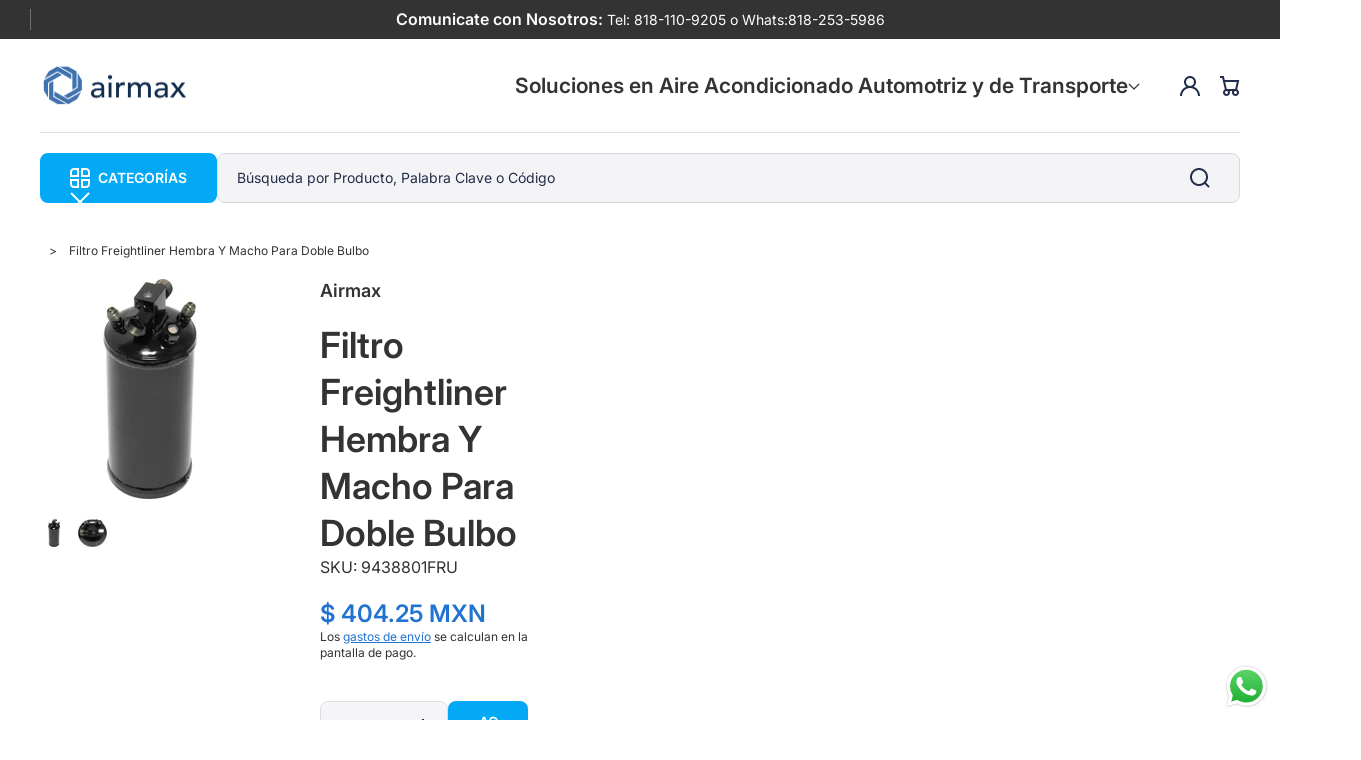

--- FILE ---
content_type: text/html; charset=utf-8
request_url: https://airmax.mx/products/filtro-freightliner-hembra-y-macho-para-doble-bulbo
body_size: 43279
content:
<!doctype html>
<html class="no-js" lang="es">
  <head>
<!-- "snippets/booster-seo.liquid" was not rendered, the associated app was uninstalled -->
    <meta charset="utf-8">
<meta http-equiv="X-UA-Compatible" content="IE=edge">
<meta name="viewport" content="width=device-width,initial-scale=1">
<meta name="theme-color" content="">
<link rel="canonical" href="https://airmax.mx/products/filtro-freightliner-hembra-y-macho-para-doble-bulbo">
<link rel="preconnect" href="https://cdn.shopify.com" crossorigin>


  <meta name="description" content="Airmax: Tu fuente confiable de soluciones en aire acondicionado para vehículos terrestres. Descubre la excelencia en refrigeración y comodidad con nuestros productos de vanguardia. ¡Enfría tu camino con Airmax!">



<meta property="og:site_name" content="Airmax">
<meta property="og:url" content="https://airmax.mx/products/filtro-freightliner-hembra-y-macho-para-doble-bulbo">
<meta property="og:title" content="Filtro Freightliner Hembra Y Macho Para Doble Bulbo">
<meta property="og:type" content="product">
<meta property="og:description" content="Airmax: Tu fuente confiable de soluciones en aire acondicionado para vehículos terrestres. Descubre la excelencia en refrigeración y comodidad con nuestros productos de vanguardia. ¡Enfría tu camino con Airmax!"><meta property="og:image" content="http://airmax.mx/cdn/shop/files/filtro-freightliner-hembra-y-macho-para-doble-bulbo-filtros-282.webp?v=1751522206">
  <meta property="og:image:secure_url" content="https://airmax.mx/cdn/shop/files/filtro-freightliner-hembra-y-macho-para-doble-bulbo-filtros-282.webp?v=1751522206">
  <meta property="og:image:width" content="1000">
  <meta property="og:image:height" content="1000"><meta property="og:price:amount" content="404.25">
  <meta property="og:price:currency" content="MXN"><meta name="twitter:card" content="summary_large_image">
<meta name="twitter:title" content="Filtro Freightliner Hembra Y Macho Para Doble Bulbo">
<meta name="twitter:description" content="Airmax: Tu fuente confiable de soluciones en aire acondicionado para vehículos terrestres. Descubre la excelencia en refrigeración y comodidad con nuestros productos de vanguardia. ¡Enfría tu camino con Airmax!">

<link rel="icon" type="image/png" href="//airmax.mx/cdn/shop/files/browser_f666ed51-35d8-4873-ae7c-768ef3a73da1_32x32.png?v=1741291253"><link rel="preload" href="//airmax.mx/cdn/shop/t/11/assets/base-extended.css?v=173535733659460426381747932899" as="style">
<link rel="preload" href="//airmax.mx/cdn/shop/t/11/assets/base-interactions.css?v=105539091548323135771747932898" as="style">
<link rel="preload" href="//airmax.mx/cdn/shop/t/11/assets/global.js?v=39665952262644046931747932898" as="script">

<style>
    :root {
    --clr-theme-background: 255, 255, 255;
    --clr-theme-base: 34, 45, 74;
  }

  :root,
  .color-background {
    --color-foreground: var(--clr-body);
    --color-background: var(--clr-theme-background);
    --alpha-link: 1;
  }

  .gradient {
    background: rgb(var(--clr-theme-background));
    background: var(--grd-theme-background);
    background-attachment: fixed;
  }

  .color-background,
  body {
    color: rgb(var(--color-foreground));
    background-color: rgb(var(--clr-theme-background));
  }
  
  .theme-wv {display: block !important; background: rgb(var(--color-background)); color: rgb(var(--color-background)); position: fixed; top: 10px; left: 10px; right: 10px; height: calc(min(100vh, 700px) - 20px); pointer-events: none; z-index: -999;}
  .theme-wv:after {content: '_ _ _ _ _ _ _ _ _ _ _ _ _ _ _ _ _ _ _ _ _ _ _ _ _ _ _ _ _ _ _ _ _ _ _ _ _ _ _ _ _ _ _ _ _ _ _ _ _ _ _ _ _ _ _ _ _ _ _ _ _ _ _ _ _ _ _ _ _ _ _ _ _ _ _ _ _ _ _ _ _ _ _ _ _ _ _ _ _ _ _ _ _ _ _ _ _ _ _ _ _ _ _ _ _ _ _ _ _ _ _ _ _ _ _ _ _ _ _ _ _ _ _ _ _ _ _ _ _ _ _ _ _ _ _ _ _ _ _ _ _ _ _ _ _ _ _ _ _ _ _ _ _ _ _ _ _ _ _ _ _ _ _ _ _ _ _ _ _ _ _ _ _ _ _ _ _ _ _ _ _ _ _ _ _ _ _ _ _ _ _ _ _ _ _ _ _ _ _ _ _ _ _ _ _ _ _ _ _ _ _ _ _ _ _ _ _ _ _ _ _ _ _ _ _ _ _ _ _ _ _ _ _ _ _ _ _ _ _ _ _ _ _ _ _ _ _ _ _ _ _ _ _ _ _ _ _ _ _ _ _ _ _ _ _ _ _ _ _ _ _ _ _ _ _ _ _ _ _ _ _ _ _ _ _ _ _ _ _ _ _ _ _ _ _ _ _ _ _ _ _ _ _ _ _ _ _ _ _ _ _ _ _ _ _ _ _ _ _ _ _ _ _ _ _ _ _ _ _ _ _ _ _ _ _ _ _ _ _ _ _ _ _ _ _ _ _ _ _ _ _ _ _ _ _ _ _ _ _ _ _ _ _ _ _ _ _ _ _ _ _ _ _ _ _ _ _ _ _ _ _ _ _ _ _ _ _ _ _ _ _ _ _ _ _ _ _ _ _ _ _ _ _ _ _ _ _ _ _ _ _ _ _ _ _ _ _ _ _ _ _ _ _ _ _ _ _ _ _ _ _ _ _ _ _ _ _ _ _ _ _ _ _ _ _ _ _ _ _ _ _ _ _ _ _ _ _ _ _ _ _ _ _ _ _ _ _ _ _ _ _ _ _ _ _ _ _ _ _ _ _ _ _ _ _ _ _ _ _ _ _ _ _ _ _ _ _ _ _ _ _ _ _ _ _ _ _ _ _ _ _ _ _ _ _ _ _ _ _ _ _ _ _ _ _ _ _ _ _ _ _ _ _ _ _ _ _ _ _ _ _ _ _ _ _ _ _ _ _ _ _ _ _ _ _ _ _ _ _ _ _ _ _ _ _ _ _ _ _ _ _ _ _ _ _ _ _ _ _ _ _ _ _ _ _ _ _ _ _ _ _ _ _ _ _ _ _ _ _ _ _ _ _ _ _ _ _ _ _ _ _ _ _ _ _ _ _ _ _ _ _ _ _ _ _ _ _ _ _ _ _ _ _ _ _ _ _ _ _ _ _ _ _ _ _ _ _ _ _ _ _ _ _ _ _ _ _ _ _ _ _ _ _ _ _ _ _ _ _ _ _ _ _ _ _ _ _ _ _ _ _ _ _ _ _ _ _ _ _ _ _ _ _ _ _ _ _ _ _ _ _ _ _ _ _ _ _ _ _ _ _ _ _ _ _ _ _ _ _ _ _ _ _ _ _ _ _ _ _ _ _ _ _ _ _ _ _ _ _ _ _ _ _ _ _ _ _ _ _ _ _ _ _ _ _ _ _ _ _ _ _ _ _ _ _ _ _ _ _ _ _ _ _ _ _ _ _ _ _ _ _ _ _ _ _ _ _ _ _ _ _ _ _ _ _ _ _ _ _ _ _ _ _ _ _ _ _ _ _ _ _ _ _ _ _ _ _ _ _ _ _ _ _ _ _ _ _ _ _ _ _ _ _ _ _ _ _ _ _ _ _ _ _ _ _ _ _ _ _ _ _ _ _ _ _ _ _ _ _ _ _ _ _ _ _ _ _ _ _ _ _ _ _ _ _ _ _ _ _ _ _ _ _ _ _ _ _ _ _ _ _ _ _ _ _ _ _ _ _ _ _ _ _ _ _ _ _ _ _ _ _ _ _ _ _ _ _ _ _ _ _ _ _ _ _ _ _ _ _ _ _ _ _ _ _ _ _ _ _ _ _ _ _ _ _ _ _ _ _ _ _ _ _ _ _ _ _ _ _ _ _ _ _ _ _ _ _ _ _ _ _ _ _ _ _ _ _ _ _ _ _ _ _ _ _ _ _ _ _ _ _ _ _ _ _ _ _ _ _ _ _ _ _ _ _ _ _ _ _ _ _ _ _ _ _ _ _ _ _ _ _ _ _ _ _ _ _ _ _ _ _ _ _ _ _ _ _ _ _ _ _ _ _ _ _ _ _ _ _ _ _ _ _ _ _ _ _ _ _ _ _ _ _ _ _ _ _ _ _ _ _ _ _ _ _ _ _ _ _ _ _ _ _ _ _ _ _ _ _ _ _ _ _ _ _ _ _ _ _ _ _ _ _ _ _ _ _ _ _ _ _ _ _ _ _ _ _ _ _ _ _ _ _ _ _ _ _ _ _ _ _ _ _ _ _ _ _ _ _ _ _ _ _ _ _ _ _ _ _ _ _ _ _ _ _ _ _ _ _ _ _ _ _ _ _ _ _ _ _ _ _ _ _ _ _ _ _ _ _ _ _ _ _ _ _ _ _ _ _ _ _ _ _ _ _ _ _ _ _ _ _ _ _ _ _ _ _ _ _ _ _ _ _ _ _ _ _ _ _ _ _ _ _ _ _ _ _ _ _ _ _ _ _ _ _ _ _ _ _ _ _ _ _ _ _ _ _ _ _ _ _ _ _ _ _ _ _ _ _ _ _ _ _ _ _ _ _ _ _ _ _ _ _ _ _ _ _ _ _ _ _ _ _ _ _ _ _ _ _ _ _ _ _ _ _ _ _ _ _ _ _ _ _ _ _ _ _ _ _ _ _ _ _ _ _ _ _ _ _ _ _ _ _ _ _ _ _ _ _ _ _ _ _ _ _ _ _ _ _ _ _ _ _ _ _ _ _ _ _ _ _ _ _ _ _ _ _ _ _ _ _ _ _ _ _ _ _ _ _ _ _ _ _ _ _ _ _ _ _ _ _ _ _ _ _ _ _ _ _ _ _ _ _ _ _ _ _ _ _ _ _ _ _ _ _ _ _ _ _ _ _ _ _ _ _ _ _ _ _ _ _ _ _ _ _ _ _ _ _ _ _ _ _ _ _ _ _ _ _ _ _ _ _ _ _ _ _ _ _ _ _ _ _ _ _ _ _ _ _ _ _ _ _ _ _ _ _ _ _ _ _ _ _ _ _ _ _ _ _ _ _ _ _ _ _ _ _ _ _ _ _ _ _ _ _ _ _ _ _ _ _ _ _ _ _ _ _ _ _ _ _ _ _ _ _ _ _ _ _ _ _ _ _ _ _ _ _ _ _ _ _ _ _ _ _ _ _ _ _ _ _ _ _ _ _ _ _ _ _ _ _ _ _ _ _ _ _ _ _ _ _ _ _ _ _ _ _ _ _ _ _ _ _ _ _ _ _ _ _ _ _ _ _ _ _ _ _ _ _ _ _ _ _ _ _ _ _ _ _ _ _ _ _ _ _ _ _ _ _ _ _ _ _ _ _ _ _ _ _ _ _ _ _ _ _ _ _ _ _ _ _ _ _ _ _ _ _ _ _ _ _ _ _ _ _ _ _ _ _ _ _ _ _ _ _ _ _ _ _ _ _ _ _ _ _ _ _ _ _ _ _ _ _ _ _ _ _ _ _ _ _ _ _ _ _ _ _ _ _ _ _ _ _ _ _ _ _ _ _ _ _ _ _ _ _ _ _ _ _ _ _ _ _ _ _ _ _ _ _ _ _ _ _ _ _ _ _ _ _ _ _ _ _ _ _ _ _ _ _ _ _ _ _ _ _ _ _ _ _ _ _ _ _ _ _ _ _ _ _ _ _ _ _ _ _ _ _ _ _ _ _ _ _ _ _ _ _ _ _ _ _ _ _ _ _ _ _ _ _ _ _ _ _ _ _ _ _ _ _ _ _ _ _ _ _ _ _ _ _ _ _ _ _ _ _ _ _ _ _ _ _ _ _ _ _ _ _ _ _ _ _ _ _ _ _ _ _ _ _ _ _ _ _ _ _ _ _ _ _ _ _ _ _ _ _ _ _ _ _ _ _ _ _ _ _ _ _ _ _ _ _ _ _ _ _ _ _ _ _ _ _ _ _ _ _ _ _ _ _ _ _ _ _ _ _ _ _ _ _ _ _ _ _ _ _ _ _ _ _ _ _ _ _ _ _ _ _ _ _ _ _ _ _ _ _ _ _ _ _ _ _ _ _ _ _ _ _ _ _ _ _ _ _ _ _ _ _ _ _ _ _ _ _ _ _ _ _ _ _ _ _ _ _ _ _ _ _ _ _ _ _ _ _ _ _ _ _ _ _ _ _ _ _ _ _ _ _ _ _ _ _ _ _ _ _ _ _ _ _ _ _ _ _ _ _ _ _ _ _ _ _ _ _ _ _ _ _ _ _ _ _ _ _ _ _ _ _ _ _ _ _ _ _ _ _ _ _ _ _ _ _ _ _ _ _ _ _ _ _ _ _ _ _ _ _ _ _ _ _ _ _ _ _ _ _ _ _ _ _ _ _ _ _ _ _ _ _ _ _ _ _ _ _ _ _ _ _ _ _ _ _ _ _ _ _ _ _ _ _ _ _ _ _ _ _ _ _ _ _ _ _ _ _ _ _ _ _ _ _ _ _ _ _ _ _ _ _ _ _ _ _ _ _ _ _ _ _ _ _ _ _ _ _ _ _ _ _ _ _ _ _ _ _ _ _ _ _ _ _ _ _ _ _ _ _ _ _ _ _ _ _ _ _ _ _ _ _ _ _ _ _ _ _ _ _ _ _ _ _ _ _ _ _ _ _ _ _ _ _ _ _ _ _ _ _ _ _ _ _ _ _ _ _ _ _ _ _ _ _ _ _ _ _ _ _ _ _ _ _ _ _ _ _ _ _ _ _ _ _ _ _ _ _ _ _ _ _ _ _ _ _ _ _ _ _ _ _ _ _ _ _ _ _ _ _ _ _ _ _ _ _ _ _ _ _ _ _ _ _ _ _ _ _ _ _ _ _ _ _ _ _ _ _ _ _ _ _ _ _ _ _ _ _ _ _ _ _ _ _ _ _ _ _ _ _ _ _ _ _ _ _ _ _ _ _ _ _ _ _ _ _ _ _ _ _ _ _ _ _ _ _ _ _ _ _ _ _ _ _ _ _ _ _ _ _ _ _ _ _ _ _ _ _ _ _ _ _ _ _ _ _ _ _ _ _ _ _ _ _ _ _ _ _ _ _ _ _ _ _ _ _ _ _ _ _ _ _ _ _ _ _ _ _ _ _ _ _ _ _ _ _ _ _ _ _ _ _ _ _ _ _ _ _ _ _ _ _ _ _ _ _ _ _ _ _ _ _ _ _ _ _ _ _ _ _ _ _ _ _ _ _ _ _ _ _ _ _ _ _ _ _ _ _ _ _ _ _ _ _ _ _ _ _ _ _ _ _ _ _ _ _ _ _ _ _ _ _ _ _ _ _ _ _ _ _ _ _ _ _ _ _ _ _ _ _ _ _ _ _ _ _ _ _ _ _ _ _ _ _ _ _ _ _ _ _ _ _ _ _ _ _ _ _ _ _ _ _ _ _ _ _ _ _ _ _ _ _ _ _ _ _ _ _ _ _ _ _ _ _ _ _ _ _ _ _ _ _ _ _ _ _ _ _ _ _ _ _ _ _ _ _ _ _ _ _ _ _ _ _ _ _ _ _ _ _ _ _ _ _ _ _ _ _ _ _ _ _ _ _ _ _ _ _ _ _ _ _ _ _ _ _ _ _ _ _ _ _ _ _ _ _ _ _ _ _ _ _ _ _ _ _ _ _ _ _ _ _ _ _ _ _ _ _ _ _ _ _ _ _ _ _ _ _ _ _ _ _ _ _ _ _ _ _ _ _ _ _ _ _ _ _ _ _ _ _ _ _ _ _ _ _ _ _ _ _ _ _ _ _ _ _ _ _ _ _ _ _ _ _ _ _ _ _ _ _ _ _ _ _ _ _ _ _ _ _ _ _ _ _ _ _ _ _ _ _ _ _ _ _ _ _ _ _ _ _ _ _ _ _ _ _ _ _ _ _ _ _ _ _ _ _ _ _ _ _ _ _ _ _ _ _ _ _ _ _ _ _ _ _ _ _ _ _ _ _ _ _ _ _ _ _ _ _ _ _ _ _ _ _ _ _ _ _ _ _ _ _ _ _ _ _ _ _ _ _ _ _ _ _ _ _ _ _ _ _ _ _ _ _ _ _ _ _ _ _ _ _ _ _ _ _ _ _ _ _ _ _ _ _ _ _ _ _ _ _ _ _ _ _ _ _ _ _ _ _ _ _ _ _ _ _ _ _ _ _ _ _ _ _ _ _ _ _ _ _ _ _ _ _ _ _ _ _ _ _ _ _ _ _ _ _ _ _ _ _ _ _ _ _ _ _ _ _ _ _ _ _ _ _ _ _ _ _ _ _ _ _ _ _ _ _ _ _ _ _ _ _ _ _ _ _ _ _ _ _ _ _ _ _ _ _ _ _ _ _ _ _ _ _ _ _ _ _ _ _ _ _ _ _ _ _ _ _ _ _ _ _ _ _ _ _ _ _ _ _ _ _ _ _ _ _ _ _ _ _ _ _ _ _ _ _ _ _ _ _ _ _ _ _ _ _ _ _ _ _ _ _ _ _ _ _ _ _ _ _ _ _ _ _ _ _ _ _ _ _ _ _ _ _ _ _ _ _ _ _ _ _ _ _ _ _ _ _ _ _ _ _ _ _ _ _ _ _ _ _ _ _ _ _ _ _ _ _ _ _ _ _ _ _ _ _ _ _ _ _ _ _ _ _ _ _ _ _ _ _ _ _ _ _ _ _ _ _ _ _ _ _ _ _ _ _ _ _ _ _ _ _ _ _ _ _ _ _ _ _ _ _ _ _ _ _ _ _ _ _ _ _ _ _ _ _ _ _ _ _ _ _ _ _ _ _ _ _ _ _ _ _ _ _ _ _ _ _ _ _ _ _ _ _ _ _ _ _ _ _ _ _ _ _ _ _ _ _ _ _ _ _ _ _ _ _ _ _ _ _ _ _ _ _ _ _ _ _ _ _ _ _ _ _ _ _ _ _ _ _ _ _ _ _ _ _ _ _ _ _ _ _ _ _ _ _ _ _ _ _ _ _ _ _ _ _ _ _ _ _ _ _ _ _ _ _ _ _ _ _ _ _ _ _ _ _ _ _ _ _ _ _ _ _ _ _ _ _ _ _ _ _ _ _ _ _ _ _ _ _ _ _ _ _ _ _ _ _ _ _ _ _ _ _ _ _ _ _ _ _ _ _ _ _ _ _ _ _ _ _ _ _ _ _ _ _ _ _ _ _ _ _ _ _ _ _ _ _ _ _ _ _ _ _ _ _ _ _ _ _ _ _ _ _ _ _ _ _ _ _ _ _ _ _ _ _ _ _ _ _ _ _ _ _ _ _ _ _ _ _ _ _ _ _ _ _ _ _ _ _ _ _ _ _ _ _ _ _ _ _ _ _ _ _ _ _ _ _ _ _ _ _ _ _ _ _ _ _ _ _ _ _ _ _ _ _ _ _ _ _ _ _ _ _ _ _ _ _ _ _ _ _ _ _ _ _ _ _ _ _ _ _ _ _ _ _ _ _ _ _ _ _ _ _ _ _ _ _ _ _ _ _ _ _ _ _ _ _ _ _ _ _ _ _ _ _ _ _ _ _ _ _ _ _ _ _ _ _ _ _ _ _ _ _ _ _ _ _ _ _ _ _ _ _ _ _ _ _ _ _ _ _ _ _ _ _ _ _ _ _ _ _ _ _ _ _ _ _ _ _ _ _ _ _ _ _ _ _ _ _ _ _ _ _ _ _ _ _ _ _ _ _ _ _ _ _ _ _ _ _ _ _ _ _ _ _ _ _ _ _ _ _ _ _ _ _ _ _ _ _ _ _ _ _ _ _ _ _ _ _ _ _ _ _ _ _ _ _ _ _ _ _ _ _ _ _ _ _ _ _ _ _ _ _ _ _ _ _ _ _ _ _ _ _ _ _ _ _ _ _ _ _ _ _ _ _ _ _ _ _ _ _ _ _ _ _ _ _ _ _ _ _ _ _ _ _ _ _ _ _ _ _ _ _ _ _ _ _ _ _ _ _ _ _ _ _ _ _ _ _ _ _ _ _ _ _ _ _ _ _ _ _ _ _ _ _ _ _ _ _ _ _ _ _ _ _ _ _ _ _ _ _ _ _ _ _ _ _ _ _ _ _ _ _ _ _ _ _ _ _ _ _ _ _ _ _ _ _ _ _ _ _ _ _ _ _ _ _ _ _ _ _ _ _ _ _ _ _ _ _ _ _ _ _ _ _ _ _ _ _ _ _ _ _ _ _ _ _ _ _ _ _ _ _ _ _ _ _ _ _ _ _ _ _ _ _ _ _ _ _ _ _ _ _ _ _ _ _ _ _ _ _ _ _ _ _ _ _ _ _ _ _ _ _ _ _ _ _ _ _ _ _ _ _ _ _ _ _ _ _ _ _ _ _ _ _ _ _ _ _ _ _ _ _ _ _ _ _ _ _ _ _ _ _ _ _ _ _ _ _ _ _ _ _ _ _ _ _ _ _ _ _ _ _ _ _ _ _ _ _ _ _ _ _ _ _ _ _ _ _ _ _ _ _ _ _ _ _ _ _ _ _ _ _ _ _ _ _ _ _ _ _ _ _ _ _ _ _ _ _ _ _ _ _ _ _ _ _ _ _ _ _ _ _ _ _ _ _ _ _ _ _ _ _ _ _ _ _ _ _ _ _ _ _ _ _ _ _ _ _ _ _ _ _ _ _ _ _ _ _ _ _ _ _ _ _ _ _ _ _ _ _ _ _ _ _ _ _ _ _ _ _ _ _ _ _ _ _ _ _ _ _ _ _ _ _ _ _ _ _ _ _ _ _ _ _ _ _ _ _ _ _ _ _ _ _ _ _ _ _ _ _ _ _ _ _ _ _ _ _ _ _ _ _ _ _ _ _ _ _ _ _ _ _ _ _ _ _ _ _ _ _ _ _ _ _ _ _ _ _ _ _ _ _ _ _ _ _ _ _ _ _ _ _ _ _ _ _ _ _ _ _ _ _ _ _ _ _ _ _ _ _ _ _ _ _ _ _ _ _ _ _ _ _ _ _ _ _ _ _ _ _ _ _ _ _ _ _ _ _ _ _ _ _ _ _ _ _ _ _ _ _ _ _ _ _ _ _ _ _ _ _ _ _ _ _ _ _ _ _ _ _ _ _ _ _ _ _ _ _ _ _ _ ';}
</style>

<script>
  function onLazyTemplateRendered() {
    const lazyTemplate = (document.currentScript || Array.from(document.getElementsByTagName('script')).at(-1)).closest('lazy-template');

    if(!lazyTemplate || !lazyTemplate.hasAttribute('data-await')) return;
    lazyTemplate.removeAttribute('data-await');
    lazyTemplate.dispatchEvent(new Event('allowConnectedCallback'));
  };
</script>
<style id="dynamic-theme-styles"></style>
<script>window.version = {version: '3.1.0', build: 'release 28.04.25/21:05:37'};</script>
<!-- Unicorn Shopify Theme -->
<!-- Version 3.1.0 -->
<!-- MPIthemes -->
    
    <script>window.performance && window.performance.mark && window.performance.mark('shopify.content_for_header.start');</script><meta name="google-site-verification" content="YAbsfjrxj0__FIaVg6f9FEykpwg5we9mwpOBs-hP9Zc">
<meta id="shopify-digital-wallet" name="shopify-digital-wallet" content="/68051271909/digital_wallets/dialog">
<link rel="alternate" type="application/json+oembed" href="https://airmax.mx/products/filtro-freightliner-hembra-y-macho-para-doble-bulbo.oembed">
<script async="async" src="/checkouts/internal/preloads.js?locale=es-MX"></script>
<script id="shopify-features" type="application/json">{"accessToken":"a2d41abe2d92cad6fe41ae9ef949cceb","betas":["rich-media-storefront-analytics"],"domain":"airmax.mx","predictiveSearch":true,"shopId":68051271909,"locale":"es"}</script>
<script>var Shopify = Shopify || {};
Shopify.shop = "7bde20-2.myshopify.com";
Shopify.locale = "es";
Shopify.currency = {"active":"MXN","rate":"1.0"};
Shopify.country = "MX";
Shopify.theme = {"name":"Unicorn","id":149964226789,"schema_name":"Unicorn","schema_version":"3.2.0","theme_store_id":2264,"role":"main"};
Shopify.theme.handle = "null";
Shopify.theme.style = {"id":null,"handle":null};
Shopify.cdnHost = "airmax.mx/cdn";
Shopify.routes = Shopify.routes || {};
Shopify.routes.root = "/";</script>
<script type="module">!function(o){(o.Shopify=o.Shopify||{}).modules=!0}(window);</script>
<script>!function(o){function n(){var o=[];function n(){o.push(Array.prototype.slice.apply(arguments))}return n.q=o,n}var t=o.Shopify=o.Shopify||{};t.loadFeatures=n(),t.autoloadFeatures=n()}(window);</script>
<script id="shop-js-analytics" type="application/json">{"pageType":"product"}</script>
<script defer="defer" async type="module" src="//airmax.mx/cdn/shopifycloud/shop-js/modules/v2/client.init-shop-cart-sync_2Gr3Q33f.es.esm.js"></script>
<script defer="defer" async type="module" src="//airmax.mx/cdn/shopifycloud/shop-js/modules/v2/chunk.common_noJfOIa7.esm.js"></script>
<script defer="defer" async type="module" src="//airmax.mx/cdn/shopifycloud/shop-js/modules/v2/chunk.modal_Deo2FJQo.esm.js"></script>
<script type="module">
  await import("//airmax.mx/cdn/shopifycloud/shop-js/modules/v2/client.init-shop-cart-sync_2Gr3Q33f.es.esm.js");
await import("//airmax.mx/cdn/shopifycloud/shop-js/modules/v2/chunk.common_noJfOIa7.esm.js");
await import("//airmax.mx/cdn/shopifycloud/shop-js/modules/v2/chunk.modal_Deo2FJQo.esm.js");

  window.Shopify.SignInWithShop?.initShopCartSync?.({"fedCMEnabled":true,"windoidEnabled":true});

</script>
<script id="__st">var __st={"a":68051271909,"offset":-21600,"reqid":"2f1c677b-1a6c-438a-bd46-11fa24150446-1769074464","pageurl":"airmax.mx\/products\/filtro-freightliner-hembra-y-macho-para-doble-bulbo","u":"010fdcefd0d2","p":"product","rtyp":"product","rid":8485249745125};</script>
<script>window.ShopifyPaypalV4VisibilityTracking = true;</script>
<script id="captcha-bootstrap">!function(){'use strict';const t='contact',e='account',n='new_comment',o=[[t,t],['blogs',n],['comments',n],[t,'customer']],c=[[e,'customer_login'],[e,'guest_login'],[e,'recover_customer_password'],[e,'create_customer']],r=t=>t.map((([t,e])=>`form[action*='/${t}']:not([data-nocaptcha='true']) input[name='form_type'][value='${e}']`)).join(','),a=t=>()=>t?[...document.querySelectorAll(t)].map((t=>t.form)):[];function s(){const t=[...o],e=r(t);return a(e)}const i='password',u='form_key',d=['recaptcha-v3-token','g-recaptcha-response','h-captcha-response',i],f=()=>{try{return window.sessionStorage}catch{return}},m='__shopify_v',_=t=>t.elements[u];function p(t,e,n=!1){try{const o=window.sessionStorage,c=JSON.parse(o.getItem(e)),{data:r}=function(t){const{data:e,action:n}=t;return t[m]||n?{data:e,action:n}:{data:t,action:n}}(c);for(const[e,n]of Object.entries(r))t.elements[e]&&(t.elements[e].value=n);n&&o.removeItem(e)}catch(o){console.error('form repopulation failed',{error:o})}}const l='form_type',E='cptcha';function T(t){t.dataset[E]=!0}const w=window,h=w.document,L='Shopify',v='ce_forms',y='captcha';let A=!1;((t,e)=>{const n=(g='f06e6c50-85a8-45c8-87d0-21a2b65856fe',I='https://cdn.shopify.com/shopifycloud/storefront-forms-hcaptcha/ce_storefront_forms_captcha_hcaptcha.v1.5.2.iife.js',D={infoText:'Protegido por hCaptcha',privacyText:'Privacidad',termsText:'Términos'},(t,e,n)=>{const o=w[L][v],c=o.bindForm;if(c)return c(t,g,e,D).then(n);var r;o.q.push([[t,g,e,D],n]),r=I,A||(h.body.append(Object.assign(h.createElement('script'),{id:'captcha-provider',async:!0,src:r})),A=!0)});var g,I,D;w[L]=w[L]||{},w[L][v]=w[L][v]||{},w[L][v].q=[],w[L][y]=w[L][y]||{},w[L][y].protect=function(t,e){n(t,void 0,e),T(t)},Object.freeze(w[L][y]),function(t,e,n,w,h,L){const[v,y,A,g]=function(t,e,n){const i=e?o:[],u=t?c:[],d=[...i,...u],f=r(d),m=r(i),_=r(d.filter((([t,e])=>n.includes(e))));return[a(f),a(m),a(_),s()]}(w,h,L),I=t=>{const e=t.target;return e instanceof HTMLFormElement?e:e&&e.form},D=t=>v().includes(t);t.addEventListener('submit',(t=>{const e=I(t);if(!e)return;const n=D(e)&&!e.dataset.hcaptchaBound&&!e.dataset.recaptchaBound,o=_(e),c=g().includes(e)&&(!o||!o.value);(n||c)&&t.preventDefault(),c&&!n&&(function(t){try{if(!f())return;!function(t){const e=f();if(!e)return;const n=_(t);if(!n)return;const o=n.value;o&&e.removeItem(o)}(t);const e=Array.from(Array(32),(()=>Math.random().toString(36)[2])).join('');!function(t,e){_(t)||t.append(Object.assign(document.createElement('input'),{type:'hidden',name:u})),t.elements[u].value=e}(t,e),function(t,e){const n=f();if(!n)return;const o=[...t.querySelectorAll(`input[type='${i}']`)].map((({name:t})=>t)),c=[...d,...o],r={};for(const[a,s]of new FormData(t).entries())c.includes(a)||(r[a]=s);n.setItem(e,JSON.stringify({[m]:1,action:t.action,data:r}))}(t,e)}catch(e){console.error('failed to persist form',e)}}(e),e.submit())}));const S=(t,e)=>{t&&!t.dataset[E]&&(n(t,e.some((e=>e===t))),T(t))};for(const o of['focusin','change'])t.addEventListener(o,(t=>{const e=I(t);D(e)&&S(e,y())}));const B=e.get('form_key'),M=e.get(l),P=B&&M;t.addEventListener('DOMContentLoaded',(()=>{const t=y();if(P)for(const e of t)e.elements[l].value===M&&p(e,B);[...new Set([...A(),...v().filter((t=>'true'===t.dataset.shopifyCaptcha))])].forEach((e=>S(e,t)))}))}(h,new URLSearchParams(w.location.search),n,t,e,['guest_login'])})(!0,!0)}();</script>
<script integrity="sha256-4kQ18oKyAcykRKYeNunJcIwy7WH5gtpwJnB7kiuLZ1E=" data-source-attribution="shopify.loadfeatures" defer="defer" src="//airmax.mx/cdn/shopifycloud/storefront/assets/storefront/load_feature-a0a9edcb.js" crossorigin="anonymous"></script>
<script data-source-attribution="shopify.dynamic_checkout.dynamic.init">var Shopify=Shopify||{};Shopify.PaymentButton=Shopify.PaymentButton||{isStorefrontPortableWallets:!0,init:function(){window.Shopify.PaymentButton.init=function(){};var t=document.createElement("script");t.src="https://airmax.mx/cdn/shopifycloud/portable-wallets/latest/portable-wallets.es.js",t.type="module",document.head.appendChild(t)}};
</script>
<script data-source-attribution="shopify.dynamic_checkout.buyer_consent">
  function portableWalletsHideBuyerConsent(e){var t=document.getElementById("shopify-buyer-consent"),n=document.getElementById("shopify-subscription-policy-button");t&&n&&(t.classList.add("hidden"),t.setAttribute("aria-hidden","true"),n.removeEventListener("click",e))}function portableWalletsShowBuyerConsent(e){var t=document.getElementById("shopify-buyer-consent"),n=document.getElementById("shopify-subscription-policy-button");t&&n&&(t.classList.remove("hidden"),t.removeAttribute("aria-hidden"),n.addEventListener("click",e))}window.Shopify?.PaymentButton&&(window.Shopify.PaymentButton.hideBuyerConsent=portableWalletsHideBuyerConsent,window.Shopify.PaymentButton.showBuyerConsent=portableWalletsShowBuyerConsent);
</script>
<script>
  function portableWalletsCleanup(e){e&&e.src&&console.error("Failed to load portable wallets script "+e.src);var t=document.querySelectorAll("shopify-accelerated-checkout .shopify-payment-button__skeleton, shopify-accelerated-checkout-cart .wallet-cart-button__skeleton"),e=document.getElementById("shopify-buyer-consent");for(let e=0;e<t.length;e++)t[e].remove();e&&e.remove()}function portableWalletsNotLoadedAsModule(e){e instanceof ErrorEvent&&"string"==typeof e.message&&e.message.includes("import.meta")&&"string"==typeof e.filename&&e.filename.includes("portable-wallets")&&(window.removeEventListener("error",portableWalletsNotLoadedAsModule),window.Shopify.PaymentButton.failedToLoad=e,"loading"===document.readyState?document.addEventListener("DOMContentLoaded",window.Shopify.PaymentButton.init):window.Shopify.PaymentButton.init())}window.addEventListener("error",portableWalletsNotLoadedAsModule);
</script>

<script type="module" src="https://airmax.mx/cdn/shopifycloud/portable-wallets/latest/portable-wallets.es.js" onError="portableWalletsCleanup(this)" crossorigin="anonymous"></script>
<script nomodule>
  document.addEventListener("DOMContentLoaded", portableWalletsCleanup);
</script>

<link id="shopify-accelerated-checkout-styles" rel="stylesheet" media="screen" href="https://airmax.mx/cdn/shopifycloud/portable-wallets/latest/accelerated-checkout-backwards-compat.css" crossorigin="anonymous">
<style id="shopify-accelerated-checkout-cart">
        #shopify-buyer-consent {
  margin-top: 1em;
  display: inline-block;
  width: 100%;
}

#shopify-buyer-consent.hidden {
  display: none;
}

#shopify-subscription-policy-button {
  background: none;
  border: none;
  padding: 0;
  text-decoration: underline;
  font-size: inherit;
  cursor: pointer;
}

#shopify-subscription-policy-button::before {
  box-shadow: none;
}

      </style>

<script>window.performance && window.performance.mark && window.performance.mark('shopify.content_for_header.end');</script>
  <!-- BEGIN app block: shopify://apps/simprosys-google-shopping-feed/blocks/core_settings_block/1f0b859e-9fa6-4007-97e8-4513aff5ff3b --><!-- BEGIN: GSF App Core Tags & Scripts by Simprosys Google Shopping Feed -->

    <!-- BEGIN app snippet: gsf_verification_code -->
    <meta name="google-site-verification" content="YAbsfjrxj0__FIaVg6f9FEykpwg5we9mwpOBs-hP9Zc" />



<!-- END app snippet -->









<!-- END: GSF App Core Tags & Scripts by Simprosys Google Shopping Feed -->
<!-- END app block --><!-- BEGIN app block: shopify://apps/rt-terms-and-conditions-box/blocks/app-embed/17661ca5-aeea-41b9-8091-d8f7233e8b22 --><script type='text/javascript'>
  window.roarJs = window.roarJs || {};
      roarJs.LegalConfig = {
          metafields: {
          shop: "7bde20-2.myshopify.com",
          settings: {"enabled":"1","param":{"message":"He leído y aceptado los términos y condiciones del sitio. {link-1747973881431}","error_message":"Para avanzar debe de aceptar los términos y condiciones del sitio.","error_display":"dialog","greeting":{"enabled":"0","message":"Please agree to the T\u0026C before purchasing!","delay":"1"},"link_order":["link-1747973881431"],"links":{"link-1747973881431":{"label":"Términos y condiciones.","target":"_blank","url":"https:\/\/airmax.mx\/pages\/terminos-y-condiciones","policy":"terms-of-service"}},"force_enabled":"0","optional":"0","optional_message_enabled":"0","optional_message_value":"Thank you! The page will be moved to the checkout page.","optional_checkbox_hidden":"0","time_enabled":"1","time_label":"Agreed to the Terms and Conditions on","checkbox":"1"},"popup":{"title":"Terminos y Condiciones.","width":"600","button":"Process to Checkout","icon_color":"#197bbd"},"style":{"checkbox":{"size":"20","color":"#0075ff"},"message":{"font":"inherit","size":"14","customized":{"enabled":"1","color":"#212b36","accent":"#0075ff","error":"#de3618"},"align":"inherit","padding":{"top":"0","right":"0","bottom":"0","left":"0"}}},"only1":"true","installer":{"149964226789":{"cart":{"selector":"#main-cart-footer-contents SMALL.tax-note.caption-large.rte","position":"after"},"minicart":null,"product":null}}},
          moneyFormat: "$ {{amount}}"
      }
  }
</script>
<script src='https://cdn.shopify.com/extensions/019a2c75-764c-7925-b253-e24466484d41/legal-7/assets/legal.js' defer></script>


<!-- END app block --><script src="https://cdn.shopify.com/extensions/019b6dda-9f81-7c8b-b5f5-7756ae4a26fb/dondy-whatsapp-chat-widget-85/assets/ChatBubble.js" type="text/javascript" defer="defer"></script>
<link href="https://cdn.shopify.com/extensions/019b6dda-9f81-7c8b-b5f5-7756ae4a26fb/dondy-whatsapp-chat-widget-85/assets/ChatBubble.css" rel="stylesheet" type="text/css" media="all">
<link href="https://cdn.shopify.com/extensions/019a2c75-764c-7925-b253-e24466484d41/legal-7/assets/legal.css" rel="stylesheet" type="text/css" media="all">
<link href="https://monorail-edge.shopifysvc.com" rel="dns-prefetch">
<script>(function(){if ("sendBeacon" in navigator && "performance" in window) {try {var session_token_from_headers = performance.getEntriesByType('navigation')[0].serverTiming.find(x => x.name == '_s').description;} catch {var session_token_from_headers = undefined;}var session_cookie_matches = document.cookie.match(/_shopify_s=([^;]*)/);var session_token_from_cookie = session_cookie_matches && session_cookie_matches.length === 2 ? session_cookie_matches[1] : "";var session_token = session_token_from_headers || session_token_from_cookie || "";function handle_abandonment_event(e) {var entries = performance.getEntries().filter(function(entry) {return /monorail-edge.shopifysvc.com/.test(entry.name);});if (!window.abandonment_tracked && entries.length === 0) {window.abandonment_tracked = true;var currentMs = Date.now();var navigation_start = performance.timing.navigationStart;var payload = {shop_id: 68051271909,url: window.location.href,navigation_start,duration: currentMs - navigation_start,session_token,page_type: "product"};window.navigator.sendBeacon("https://monorail-edge.shopifysvc.com/v1/produce", JSON.stringify({schema_id: "online_store_buyer_site_abandonment/1.1",payload: payload,metadata: {event_created_at_ms: currentMs,event_sent_at_ms: currentMs}}));}}window.addEventListener('pagehide', handle_abandonment_event);}}());</script>
<script id="web-pixels-manager-setup">(function e(e,d,r,n,o){if(void 0===o&&(o={}),!Boolean(null===(a=null===(i=window.Shopify)||void 0===i?void 0:i.analytics)||void 0===a?void 0:a.replayQueue)){var i,a;window.Shopify=window.Shopify||{};var t=window.Shopify;t.analytics=t.analytics||{};var s=t.analytics;s.replayQueue=[],s.publish=function(e,d,r){return s.replayQueue.push([e,d,r]),!0};try{self.performance.mark("wpm:start")}catch(e){}var l=function(){var e={modern:/Edge?\/(1{2}[4-9]|1[2-9]\d|[2-9]\d{2}|\d{4,})\.\d+(\.\d+|)|Firefox\/(1{2}[4-9]|1[2-9]\d|[2-9]\d{2}|\d{4,})\.\d+(\.\d+|)|Chrom(ium|e)\/(9{2}|\d{3,})\.\d+(\.\d+|)|(Maci|X1{2}).+ Version\/(15\.\d+|(1[6-9]|[2-9]\d|\d{3,})\.\d+)([,.]\d+|)( \(\w+\)|)( Mobile\/\w+|) Safari\/|Chrome.+OPR\/(9{2}|\d{3,})\.\d+\.\d+|(CPU[ +]OS|iPhone[ +]OS|CPU[ +]iPhone|CPU IPhone OS|CPU iPad OS)[ +]+(15[._]\d+|(1[6-9]|[2-9]\d|\d{3,})[._]\d+)([._]\d+|)|Android:?[ /-](13[3-9]|1[4-9]\d|[2-9]\d{2}|\d{4,})(\.\d+|)(\.\d+|)|Android.+Firefox\/(13[5-9]|1[4-9]\d|[2-9]\d{2}|\d{4,})\.\d+(\.\d+|)|Android.+Chrom(ium|e)\/(13[3-9]|1[4-9]\d|[2-9]\d{2}|\d{4,})\.\d+(\.\d+|)|SamsungBrowser\/([2-9]\d|\d{3,})\.\d+/,legacy:/Edge?\/(1[6-9]|[2-9]\d|\d{3,})\.\d+(\.\d+|)|Firefox\/(5[4-9]|[6-9]\d|\d{3,})\.\d+(\.\d+|)|Chrom(ium|e)\/(5[1-9]|[6-9]\d|\d{3,})\.\d+(\.\d+|)([\d.]+$|.*Safari\/(?![\d.]+ Edge\/[\d.]+$))|(Maci|X1{2}).+ Version\/(10\.\d+|(1[1-9]|[2-9]\d|\d{3,})\.\d+)([,.]\d+|)( \(\w+\)|)( Mobile\/\w+|) Safari\/|Chrome.+OPR\/(3[89]|[4-9]\d|\d{3,})\.\d+\.\d+|(CPU[ +]OS|iPhone[ +]OS|CPU[ +]iPhone|CPU IPhone OS|CPU iPad OS)[ +]+(10[._]\d+|(1[1-9]|[2-9]\d|\d{3,})[._]\d+)([._]\d+|)|Android:?[ /-](13[3-9]|1[4-9]\d|[2-9]\d{2}|\d{4,})(\.\d+|)(\.\d+|)|Mobile Safari.+OPR\/([89]\d|\d{3,})\.\d+\.\d+|Android.+Firefox\/(13[5-9]|1[4-9]\d|[2-9]\d{2}|\d{4,})\.\d+(\.\d+|)|Android.+Chrom(ium|e)\/(13[3-9]|1[4-9]\d|[2-9]\d{2}|\d{4,})\.\d+(\.\d+|)|Android.+(UC? ?Browser|UCWEB|U3)[ /]?(15\.([5-9]|\d{2,})|(1[6-9]|[2-9]\d|\d{3,})\.\d+)\.\d+|SamsungBrowser\/(5\.\d+|([6-9]|\d{2,})\.\d+)|Android.+MQ{2}Browser\/(14(\.(9|\d{2,})|)|(1[5-9]|[2-9]\d|\d{3,})(\.\d+|))(\.\d+|)|K[Aa][Ii]OS\/(3\.\d+|([4-9]|\d{2,})\.\d+)(\.\d+|)/},d=e.modern,r=e.legacy,n=navigator.userAgent;return n.match(d)?"modern":n.match(r)?"legacy":"unknown"}(),u="modern"===l?"modern":"legacy",c=(null!=n?n:{modern:"",legacy:""})[u],f=function(e){return[e.baseUrl,"/wpm","/b",e.hashVersion,"modern"===e.buildTarget?"m":"l",".js"].join("")}({baseUrl:d,hashVersion:r,buildTarget:u}),m=function(e){var d=e.version,r=e.bundleTarget,n=e.surface,o=e.pageUrl,i=e.monorailEndpoint;return{emit:function(e){var a=e.status,t=e.errorMsg,s=(new Date).getTime(),l=JSON.stringify({metadata:{event_sent_at_ms:s},events:[{schema_id:"web_pixels_manager_load/3.1",payload:{version:d,bundle_target:r,page_url:o,status:a,surface:n,error_msg:t},metadata:{event_created_at_ms:s}}]});if(!i)return console&&console.warn&&console.warn("[Web Pixels Manager] No Monorail endpoint provided, skipping logging."),!1;try{return self.navigator.sendBeacon.bind(self.navigator)(i,l)}catch(e){}var u=new XMLHttpRequest;try{return u.open("POST",i,!0),u.setRequestHeader("Content-Type","text/plain"),u.send(l),!0}catch(e){return console&&console.warn&&console.warn("[Web Pixels Manager] Got an unhandled error while logging to Monorail."),!1}}}}({version:r,bundleTarget:l,surface:e.surface,pageUrl:self.location.href,monorailEndpoint:e.monorailEndpoint});try{o.browserTarget=l,function(e){var d=e.src,r=e.async,n=void 0===r||r,o=e.onload,i=e.onerror,a=e.sri,t=e.scriptDataAttributes,s=void 0===t?{}:t,l=document.createElement("script"),u=document.querySelector("head"),c=document.querySelector("body");if(l.async=n,l.src=d,a&&(l.integrity=a,l.crossOrigin="anonymous"),s)for(var f in s)if(Object.prototype.hasOwnProperty.call(s,f))try{l.dataset[f]=s[f]}catch(e){}if(o&&l.addEventListener("load",o),i&&l.addEventListener("error",i),u)u.appendChild(l);else{if(!c)throw new Error("Did not find a head or body element to append the script");c.appendChild(l)}}({src:f,async:!0,onload:function(){if(!function(){var e,d;return Boolean(null===(d=null===(e=window.Shopify)||void 0===e?void 0:e.analytics)||void 0===d?void 0:d.initialized)}()){var d=window.webPixelsManager.init(e)||void 0;if(d){var r=window.Shopify.analytics;r.replayQueue.forEach((function(e){var r=e[0],n=e[1],o=e[2];d.publishCustomEvent(r,n,o)})),r.replayQueue=[],r.publish=d.publishCustomEvent,r.visitor=d.visitor,r.initialized=!0}}},onerror:function(){return m.emit({status:"failed",errorMsg:"".concat(f," has failed to load")})},sri:function(e){var d=/^sha384-[A-Za-z0-9+/=]+$/;return"string"==typeof e&&d.test(e)}(c)?c:"",scriptDataAttributes:o}),m.emit({status:"loading"})}catch(e){m.emit({status:"failed",errorMsg:(null==e?void 0:e.message)||"Unknown error"})}}})({shopId: 68051271909,storefrontBaseUrl: "https://airmax.mx",extensionsBaseUrl: "https://extensions.shopifycdn.com/cdn/shopifycloud/web-pixels-manager",monorailEndpoint: "https://monorail-edge.shopifysvc.com/unstable/produce_batch",surface: "storefront-renderer",enabledBetaFlags: ["2dca8a86"],webPixelsConfigList: [{"id":"1329004773","configuration":"{\"account_ID\":\"1040654\",\"google_analytics_tracking_tag\":\"1\",\"measurement_id\":\"2\",\"api_secret\":\"3\",\"shop_settings\":\"{\\\"custom_pixel_script\\\":\\\"https:\\\\\\\/\\\\\\\/storage.googleapis.com\\\\\\\/gsf-scripts\\\\\\\/custom-pixels\\\\\\\/7bde20-2.js\\\"}\"}","eventPayloadVersion":"v1","runtimeContext":"LAX","scriptVersion":"c6b888297782ed4a1cba19cda43d6625","type":"APP","apiClientId":1558137,"privacyPurposes":[],"dataSharingAdjustments":{"protectedCustomerApprovalScopes":["read_customer_address","read_customer_email","read_customer_name","read_customer_personal_data","read_customer_phone"]}},{"id":"1022918885","configuration":"{\"config\":\"{\\\"google_tag_ids\\\":[\\\"AW-852810366\\\",\\\"GT-NN668QFP\\\"],\\\"target_country\\\":\\\"MX\\\",\\\"gtag_events\\\":[{\\\"type\\\":\\\"begin_checkout\\\",\\\"action_label\\\":[\\\"AW-852810366\\\/xl3OCNX_gs0aEP6005YD\\\",\\\"MC-9R9EYZ9R2V\\\"]},{\\\"type\\\":\\\"search\\\",\\\"action_label\\\":[\\\"AW-852810366\\\/Ysf-CN-Dg80aEP6005YD\\\",\\\"MC-9R9EYZ9R2V\\\"]},{\\\"type\\\":\\\"view_item\\\",\\\"action_label\\\":[\\\"AW-852810366\\\/H0GxCNyDg80aEP6005YD\\\",\\\"MC-9R9EYZ9R2V\\\"]},{\\\"type\\\":\\\"purchase\\\",\\\"action_label\\\":[\\\"AW-852810366\\\/OLK1CNL_gs0aEP6005YD\\\",\\\"MC-9R9EYZ9R2V\\\"]},{\\\"type\\\":\\\"page_view\\\",\\\"action_label\\\":[\\\"AW-852810366\\\/CIOHCNmDg80aEP6005YD\\\",\\\"MC-9R9EYZ9R2V\\\"]},{\\\"type\\\":\\\"add_payment_info\\\",\\\"action_label\\\":[\\\"AW-852810366\\\/GjeSCOKDg80aEP6005YD\\\",\\\"MC-9R9EYZ9R2V\\\"]},{\\\"type\\\":\\\"add_to_cart\\\",\\\"action_label\\\":[\\\"AW-852810366\\\/E7RoCNaDg80aEP6005YD\\\",\\\"MC-9R9EYZ9R2V\\\"]}],\\\"enable_monitoring_mode\\\":false}\"}","eventPayloadVersion":"v1","runtimeContext":"OPEN","scriptVersion":"b2a88bafab3e21179ed38636efcd8a93","type":"APP","apiClientId":1780363,"privacyPurposes":[],"dataSharingAdjustments":{"protectedCustomerApprovalScopes":["read_customer_address","read_customer_email","read_customer_name","read_customer_personal_data","read_customer_phone"]}},{"id":"234782949","configuration":"{\"pixel_id\":\"1094643718491235\",\"pixel_type\":\"facebook_pixel\",\"metaapp_system_user_token\":\"-\"}","eventPayloadVersion":"v1","runtimeContext":"OPEN","scriptVersion":"ca16bc87fe92b6042fbaa3acc2fbdaa6","type":"APP","apiClientId":2329312,"privacyPurposes":["ANALYTICS","MARKETING","SALE_OF_DATA"],"dataSharingAdjustments":{"protectedCustomerApprovalScopes":["read_customer_address","read_customer_email","read_customer_name","read_customer_personal_data","read_customer_phone"]}},{"id":"shopify-app-pixel","configuration":"{}","eventPayloadVersion":"v1","runtimeContext":"STRICT","scriptVersion":"0450","apiClientId":"shopify-pixel","type":"APP","privacyPurposes":["ANALYTICS","MARKETING"]},{"id":"shopify-custom-pixel","eventPayloadVersion":"v1","runtimeContext":"LAX","scriptVersion":"0450","apiClientId":"shopify-pixel","type":"CUSTOM","privacyPurposes":["ANALYTICS","MARKETING"]}],isMerchantRequest: false,initData: {"shop":{"name":"Airmax","paymentSettings":{"currencyCode":"MXN"},"myshopifyDomain":"7bde20-2.myshopify.com","countryCode":"MX","storefrontUrl":"https:\/\/airmax.mx"},"customer":null,"cart":null,"checkout":null,"productVariants":[{"price":{"amount":404.25,"currencyCode":"MXN"},"product":{"title":"Filtro Freightliner Hembra Y Macho Para Doble Bulbo","vendor":"Airmax","id":"8485249745125","untranslatedTitle":"Filtro Freightliner Hembra Y Macho Para Doble Bulbo","url":"\/products\/filtro-freightliner-hembra-y-macho-para-doble-bulbo","type":"FILTROS"},"id":"44758358655205","image":{"src":"\/\/airmax.mx\/cdn\/shop\/files\/filtro-freightliner-hembra-y-macho-para-doble-bulbo-filtros-282.webp?v=1751522206"},"sku":"9438801FRU","title":"Default Title","untranslatedTitle":"Default Title"}],"purchasingCompany":null},},"https://airmax.mx/cdn","fcfee988w5aeb613cpc8e4bc33m6693e112",{"modern":"","legacy":""},{"shopId":"68051271909","storefrontBaseUrl":"https:\/\/airmax.mx","extensionBaseUrl":"https:\/\/extensions.shopifycdn.com\/cdn\/shopifycloud\/web-pixels-manager","surface":"storefront-renderer","enabledBetaFlags":"[\"2dca8a86\"]","isMerchantRequest":"false","hashVersion":"fcfee988w5aeb613cpc8e4bc33m6693e112","publish":"custom","events":"[[\"page_viewed\",{}],[\"product_viewed\",{\"productVariant\":{\"price\":{\"amount\":404.25,\"currencyCode\":\"MXN\"},\"product\":{\"title\":\"Filtro Freightliner Hembra Y Macho Para Doble Bulbo\",\"vendor\":\"Airmax\",\"id\":\"8485249745125\",\"untranslatedTitle\":\"Filtro Freightliner Hembra Y Macho Para Doble Bulbo\",\"url\":\"\/products\/filtro-freightliner-hembra-y-macho-para-doble-bulbo\",\"type\":\"FILTROS\"},\"id\":\"44758358655205\",\"image\":{\"src\":\"\/\/airmax.mx\/cdn\/shop\/files\/filtro-freightliner-hembra-y-macho-para-doble-bulbo-filtros-282.webp?v=1751522206\"},\"sku\":\"9438801FRU\",\"title\":\"Default Title\",\"untranslatedTitle\":\"Default Title\"}}]]"});</script><script>
  window.ShopifyAnalytics = window.ShopifyAnalytics || {};
  window.ShopifyAnalytics.meta = window.ShopifyAnalytics.meta || {};
  window.ShopifyAnalytics.meta.currency = 'MXN';
  var meta = {"product":{"id":8485249745125,"gid":"gid:\/\/shopify\/Product\/8485249745125","vendor":"Airmax","type":"FILTROS","handle":"filtro-freightliner-hembra-y-macho-para-doble-bulbo","variants":[{"id":44758358655205,"price":40425,"name":"Filtro Freightliner Hembra Y Macho Para Doble Bulbo","public_title":null,"sku":"9438801FRU"}],"remote":false},"page":{"pageType":"product","resourceType":"product","resourceId":8485249745125,"requestId":"2f1c677b-1a6c-438a-bd46-11fa24150446-1769074464"}};
  for (var attr in meta) {
    window.ShopifyAnalytics.meta[attr] = meta[attr];
  }
</script>
<script class="analytics">
  (function () {
    var customDocumentWrite = function(content) {
      var jquery = null;

      if (window.jQuery) {
        jquery = window.jQuery;
      } else if (window.Checkout && window.Checkout.$) {
        jquery = window.Checkout.$;
      }

      if (jquery) {
        jquery('body').append(content);
      }
    };

    var hasLoggedConversion = function(token) {
      if (token) {
        return document.cookie.indexOf('loggedConversion=' + token) !== -1;
      }
      return false;
    }

    var setCookieIfConversion = function(token) {
      if (token) {
        var twoMonthsFromNow = new Date(Date.now());
        twoMonthsFromNow.setMonth(twoMonthsFromNow.getMonth() + 2);

        document.cookie = 'loggedConversion=' + token + '; expires=' + twoMonthsFromNow;
      }
    }

    var trekkie = window.ShopifyAnalytics.lib = window.trekkie = window.trekkie || [];
    if (trekkie.integrations) {
      return;
    }
    trekkie.methods = [
      'identify',
      'page',
      'ready',
      'track',
      'trackForm',
      'trackLink'
    ];
    trekkie.factory = function(method) {
      return function() {
        var args = Array.prototype.slice.call(arguments);
        args.unshift(method);
        trekkie.push(args);
        return trekkie;
      };
    };
    for (var i = 0; i < trekkie.methods.length; i++) {
      var key = trekkie.methods[i];
      trekkie[key] = trekkie.factory(key);
    }
    trekkie.load = function(config) {
      trekkie.config = config || {};
      trekkie.config.initialDocumentCookie = document.cookie;
      var first = document.getElementsByTagName('script')[0];
      var script = document.createElement('script');
      script.type = 'text/javascript';
      script.onerror = function(e) {
        var scriptFallback = document.createElement('script');
        scriptFallback.type = 'text/javascript';
        scriptFallback.onerror = function(error) {
                var Monorail = {
      produce: function produce(monorailDomain, schemaId, payload) {
        var currentMs = new Date().getTime();
        var event = {
          schema_id: schemaId,
          payload: payload,
          metadata: {
            event_created_at_ms: currentMs,
            event_sent_at_ms: currentMs
          }
        };
        return Monorail.sendRequest("https://" + monorailDomain + "/v1/produce", JSON.stringify(event));
      },
      sendRequest: function sendRequest(endpointUrl, payload) {
        // Try the sendBeacon API
        if (window && window.navigator && typeof window.navigator.sendBeacon === 'function' && typeof window.Blob === 'function' && !Monorail.isIos12()) {
          var blobData = new window.Blob([payload], {
            type: 'text/plain'
          });

          if (window.navigator.sendBeacon(endpointUrl, blobData)) {
            return true;
          } // sendBeacon was not successful

        } // XHR beacon

        var xhr = new XMLHttpRequest();

        try {
          xhr.open('POST', endpointUrl);
          xhr.setRequestHeader('Content-Type', 'text/plain');
          xhr.send(payload);
        } catch (e) {
          console.log(e);
        }

        return false;
      },
      isIos12: function isIos12() {
        return window.navigator.userAgent.lastIndexOf('iPhone; CPU iPhone OS 12_') !== -1 || window.navigator.userAgent.lastIndexOf('iPad; CPU OS 12_') !== -1;
      }
    };
    Monorail.produce('monorail-edge.shopifysvc.com',
      'trekkie_storefront_load_errors/1.1',
      {shop_id: 68051271909,
      theme_id: 149964226789,
      app_name: "storefront",
      context_url: window.location.href,
      source_url: "//airmax.mx/cdn/s/trekkie.storefront.1bbfab421998800ff09850b62e84b8915387986d.min.js"});

        };
        scriptFallback.async = true;
        scriptFallback.src = '//airmax.mx/cdn/s/trekkie.storefront.1bbfab421998800ff09850b62e84b8915387986d.min.js';
        first.parentNode.insertBefore(scriptFallback, first);
      };
      script.async = true;
      script.src = '//airmax.mx/cdn/s/trekkie.storefront.1bbfab421998800ff09850b62e84b8915387986d.min.js';
      first.parentNode.insertBefore(script, first);
    };
    trekkie.load(
      {"Trekkie":{"appName":"storefront","development":false,"defaultAttributes":{"shopId":68051271909,"isMerchantRequest":null,"themeId":149964226789,"themeCityHash":"15772398753952961839","contentLanguage":"es","currency":"MXN","eventMetadataId":"01f8729b-8b1c-4898-82b5-c97c87d427df"},"isServerSideCookieWritingEnabled":true,"monorailRegion":"shop_domain","enabledBetaFlags":["65f19447"]},"Session Attribution":{},"S2S":{"facebookCapiEnabled":true,"source":"trekkie-storefront-renderer","apiClientId":580111}}
    );

    var loaded = false;
    trekkie.ready(function() {
      if (loaded) return;
      loaded = true;

      window.ShopifyAnalytics.lib = window.trekkie;

      var originalDocumentWrite = document.write;
      document.write = customDocumentWrite;
      try { window.ShopifyAnalytics.merchantGoogleAnalytics.call(this); } catch(error) {};
      document.write = originalDocumentWrite;

      window.ShopifyAnalytics.lib.page(null,{"pageType":"product","resourceType":"product","resourceId":8485249745125,"requestId":"2f1c677b-1a6c-438a-bd46-11fa24150446-1769074464","shopifyEmitted":true});

      var match = window.location.pathname.match(/checkouts\/(.+)\/(thank_you|post_purchase)/)
      var token = match? match[1]: undefined;
      if (!hasLoggedConversion(token)) {
        setCookieIfConversion(token);
        window.ShopifyAnalytics.lib.track("Viewed Product",{"currency":"MXN","variantId":44758358655205,"productId":8485249745125,"productGid":"gid:\/\/shopify\/Product\/8485249745125","name":"Filtro Freightliner Hembra Y Macho Para Doble Bulbo","price":"404.25","sku":"9438801FRU","brand":"Airmax","variant":null,"category":"FILTROS","nonInteraction":true,"remote":false},undefined,undefined,{"shopifyEmitted":true});
      window.ShopifyAnalytics.lib.track("monorail:\/\/trekkie_storefront_viewed_product\/1.1",{"currency":"MXN","variantId":44758358655205,"productId":8485249745125,"productGid":"gid:\/\/shopify\/Product\/8485249745125","name":"Filtro Freightliner Hembra Y Macho Para Doble Bulbo","price":"404.25","sku":"9438801FRU","brand":"Airmax","variant":null,"category":"FILTROS","nonInteraction":true,"remote":false,"referer":"https:\/\/airmax.mx\/products\/filtro-freightliner-hembra-y-macho-para-doble-bulbo"});
      }
    });


        var eventsListenerScript = document.createElement('script');
        eventsListenerScript.async = true;
        eventsListenerScript.src = "//airmax.mx/cdn/shopifycloud/storefront/assets/shop_events_listener-3da45d37.js";
        document.getElementsByTagName('head')[0].appendChild(eventsListenerScript);

})();</script>
<script
  defer
  src="https://airmax.mx/cdn/shopifycloud/perf-kit/shopify-perf-kit-3.0.4.min.js"
  data-application="storefront-renderer"
  data-shop-id="68051271909"
  data-render-region="gcp-us-central1"
  data-page-type="product"
  data-theme-instance-id="149964226789"
  data-theme-name="Unicorn"
  data-theme-version="3.2.0"
  data-monorail-region="shop_domain"
  data-resource-timing-sampling-rate="10"
  data-shs="true"
  data-shs-beacon="true"
  data-shs-export-with-fetch="true"
  data-shs-logs-sample-rate="1"
  data-shs-beacon-endpoint="https://airmax.mx/api/collect"
></script>
</head>
  
  <body class="gradient hover-animation-body--zoom-in layout-boxed">
    <div class="theme-wv"></div>


 <style>
  
    body:not([data-css*="css-inline-start"]) > *:not(#preview-bar-iframe) {
      display: none;
    }

    lazy-template {
      display: none;
    }
  

  *,
  *::before,
  *::after {
    box-sizing: inherit;
  }

  html {
    box-sizing: border-box;
    font-size: 62.5%;
    height: 100%;
  }

  @media screen and (max-width: 1024px) {
    html * {
      max-height:1000000px;
    }
  }

  .shopify-payment-button__more-options[disabled] {
    background: transparent !important;
  }

  body:not([data-page-loaded]) :is(.badge, img) {
    transition: none !important;
  }

  body:not([data-dom-loaded]) {
    overflow-y: scroll;
  }

  /* product */
  .product :is(.product__media-wrapper, .product__info-wrapper) {
    grid-column: auto/span 12;
  }

  @media screen and (min-width: 577px) {
    .product :is(.product__media-wrapper, .product__info-wrapper) {
      grid-column: auto/span 6;
    }
  }

  media-zoom,
  .popup-module {
    opacity: 0;
  }

  media-gallery {
    /* clip-path: inset(100%); */
    /* visibility: hidden; */
    /* display: none; */
  }

  .loading-overlay {
    position: absolute;
  }

  /* inline */
  .preload-hidden,
  header-section {
    display: none;
  }
  body:not([data-fonts-loaded]) .button {
    white-space: nowrap;
  }

  
   /* external */
  body:not([data-css*="component-additional-bar"]) :is(.additional-bar__wrapper) {
    height: 5rem;
  }

  body:not([data-css*="base-start"]) :is(.announcement-bar > *, .mega-menus, .menu-popup-wrapper),
  body:not([data-css*="base-extended"]) :is(.badge, .custom-badges, .media-overlay),
  body:not([data-css*="base-interactions"]) :is(.modal-overlay, .media-modal, .popup-module, .popup-modal),
  body:not([data-css*="animated-logo"]) :is(.animated-logo__picture > *:not(.animated-logo__element)),
  body:not([data-css*="component-additional-bar"]) :is(.additional-bar__wrapper > *),
  body:not([data-css*="quick-add"]) :is(.quick-add-modal),
  body:not([data-css*="age-popup"]) :is(.age-popup),
  body:not([data-css*="combined-popups"]) :is(.combined-popups),
  body:not([data-css*="component-cart-drawer"]) :is(.cart-drawer-section),
  body:not([data-css*="component-navigation-drawer"]) :is(navigation-drawer),
  body:not([data-css*="component-menu-popup"]) :is(.popup-menu-wrapper),
  body:not([data-css*="popup-section"]) :is(.popup-section),
  body:not([data-css*="search-popup"]) :is(.search-popup-section),
  body:not([data-css*="section-main-product"]) :is(.product-media-modal),
  body:not([data-css*="list-social"]) :is(.list-social),
  body:not([data-css*="component-loading-overlay"]) :is(.loading-overlay),
  body:not([data-css*="section-mega-menu"]) :is(.mega-menus),
  body:not([data-css*="component-predictive-search"]) :is(.predictive-search),
  body:not([data-css*="section-password"]) :is(.password-modal-content),
  body:not([data-css*="component-chat-services"]) :is(.chat-services),
  body:not([data-css*="banner-before-after"]) :is(.banner__before-after) {
    display: none !important;
  }

  body:not([data-css*="base-start"]) :is(.additional-bar__wrapper, header-section , .animated-logo-wrapper, main, .grid-bs, .grid, .button, .icon, .theme-form, .heading-wrapper, .placeholder, .media, .disclosure, .title, .title-wrapper-with-link, .parallax-static-image, .button-label, .radio, .select, .text-area, .animated-dropdown, .selected, .field, .cart-count-bubble, .popup-menu-button, .money),
  body:not([data-css*="base-extended"]) :is(.quantity, .theme-rating, .disclosure__link),
  body:not([data-css*="component-announcement-bar"]) :is(.announcement-bar > *),
  body:not([data-css*="component-price"]) :is(.price, .price-item, .unit-price),
  body:not([data-css*="collage"]) :is(.collage-wrapper),
  body:not([data-css*="component-accordion"]) :is(.accordion),
  body:not([data-css*="component-article-card"]) :is(.articles-wrapper, .article, .article-card),
  body:not([data-css*="component-card"]) :is(.card-wrapper),
  body:not([data-css*="component-cart-extensions"]) :is(.discounts, .totals, .error-messages, push-messages),
  body:not([data-css*="component-cart-items"]) :is(.cart-items),
  body:not([data-css*="component-cart-notification"]) :is(.cart-notification-wrapper),
  body:not([data-css*="component-cart"]) :is(.cart),
  body:not([data-css*="collection-hero"]) :is(.collection-hero),
  body:not([data-css*="component-complementary-products"]) :is(.complementary-products),
  body:not([data-css*="component-deferred-media"]) :is(.deferred-media),
  body:not([data-css*="component-facets"]) :is(.facets-container, .facets, .facet-filters, .price-slider, .sidebar-facets, .active-facets, .button--active-filter, .facet-checkbox, .facets-list, .product-count, .mobile-facets, .facets-open),
  body:not([data-css*="component-featured-promotion"]) :is(.featured-promotion),
  body:not([data-css*="component-free-shipping"]) :is(.free-shipping, .cart-countdown),
  body:not([data-css*="component-image-with-text"]) :is(.image-with-text),
  body:not([data-css*="component-list-payment"]) :is(.list-payment),
  body:not([data-css*="component-model-viewer-ui"]) :is(.shopify-model-viewer-ui),
  body:not([data-css*="component-newsletter"]) :is(.newsletter-form),
  body:not([data-css*="component-pickup-availability"]) :is(.pickup-availability-preview, .pickup-availability-button),
  body:not([data-css*="component-product-footbar"]) :is(.product-footbar),
  body:not([data-css*="component-product-form-elements"]) :is(.swatch, .swatches),
  body:not([data-css*="component-product-model"]) :is(.product__xr-button),
  body:not([data-css*="component-short-banners"]) :is(.image-with-button, .mega-menu-featured-promotion),
  body:not([data-css*="component-slideshow"]) :is(.slideshow),
  body:not([data-css*="component-time-countdown"]) :is(.time-countdown),
  body:not([data-css*="component-volume-pricing"]) :is(volume-pricing, .volume-pricing-note),
  body:not([data-css*="customer"]) :is(.customer, .register, .reset-password, .addresses, .login, .account, .order),
  body:not([data-css*="disclosure"]) :is(.disclosure),
  body:not([data-css*="map-section"]) :is(.map-section),
  body:not([data-css*="media-section"]) :is(.media-section),
  body:not([data-css*="newsletter-section"]) :is(.newsletter),
  body:not([data-css*="promotional-code"]) :is(.promotional-code),
  body:not([data-css*="section-blog-post"]) :is(.article-template),
  body:not([data-css*="section-brandlist"]) :is(.brandlist),
  body:not([data-css*="section-collage-of-images"]) :is(.collage-of-images),
  body:not([data-css*="section-collection-list"]) :is(.main-list-collections),
  body:not([data-css*="section-contact-form"]) :is(.contact),
  body:not([data-css*="section-email-signup-banner"]) :is(.email-signup-banner-background),
  body:not([data-css*="section-faq"]) :is(.faq),
  body:not([data-css*="section-featured-blog"]) :is(.blog),
  body:not([data-css*="section-image-banner"]) :is(.banner),
  body:not([data-css*="section-imageslist"]) :is(.imageslist),
  body:not([data-css*="section-lookbook"]) :is(.lookbook),
  body:not([data-css*="section-main-blog"]) :is(.main-blog),
  body:not([data-css*="section-main-page"]) :is(.page-title, .main-page),
  body:not([data-css*="section-main-product"]) :is(.product, .product-form),
  body:not([data-css*="section-multicolumn"]) :is(.multicolumn),
  body:not([data-css*="section-password"]) :is(.password, .password-form),
  body:not([data-css*="section-rich-text"]) :is(.rich-text),
  body:not([data-css*="section-testimonials"]) :is(.testimonials),
  body:not([data-css*="section-ticker"]) :is(.ticker),
  body:not([data-css*="template-giftcard"]) :is(.gift-card),
  body:not([data-css*="animated-logo"]) :is(.animated-logo-wrapper),
  body:not([data-css*="component-pagination"]) :is(.pagination-wrapper),
  body:not([data-css*="main-search"]) :is(.template-search),
  body:not([data-css*="section-footer"]) :is(.footer),
  body:not([data-css*="section-tags"]) :is(.tags-section),
  body:not([data-css*="template-collection"]) :is(.template-collection),
  body:not([data-css*="component-slider"]) :is(.slider--everywhere, .slider-counter, .slider-buttons, .slider-button, .slider-bullets) {
    visibility: hidden !important;
    clip-path: inset(100%);
  }

  body:not([data-css*="combined-popups"]) .combined-popups .popup-module--open,
  body:not([data-css*="popup-section"]) .popup-section.popup-module--open,
  body:not([data-css*="age-popup"]) .age-popup.popup-module--open,
  body:not([data-css*="search-popup"]) .search-popup.popup-module--open {
    display: none !important;
    animation: none !important;
  }

   

   
  

  /* slider */
  body:not([data-css*="component-slider"]) :is(.slider--everywhere) {
      
    position: relative;
  
  }

  body:not([data-css*="component-slider"]) :is(.slider--everywhere) .slider__slide:not(:first-child) {
      
    position: absolute;
    right: 0;
    top: 0;
    pointer-events: none !important;
    opacity: 0;
  
  }

  @media screen and (max-width: 576px) {
    body:not([data-css*="component-slider"]) .slider--mobile {
      
    position: relative;
  
    }

    body:not([data-css*="component-slider"]) .slider--mobile .slider__slide:not(:first-child) {
      
    position: absolute;
    right: 0;
    top: 0;
    pointer-events: none !important;
    opacity: 0;
  
    }
  }

  @media screen and (min-width: 577px) {
    body:not([data-css*="component-slider"]) .slider--small-up {
      
    position: relative;
  
    }

    body:not([data-css*="component-slider"]) .slider--small-up .slider__slide:not(:first-child) {
      
    position: absolute;
    right: 0;
    top: 0;
    pointer-events: none !important;
    opacity: 0;
  
    }
  }

  @media screen and (max-width: 1024px) {
    body:not([data-css*="component-slider"]) .slider--tablet {
      
    position: relative;
  
    }

    body:not([data-css*="component-slider"]) .slider--tablet .slider__slide:not(:first-child) {
      
    position: absolute;
    right: 0;
    top: 0;
    pointer-events: none !important;
    opacity: 0;
  
    }
  }

  @media screen and (min-width: 1025px) {
    body:not([data-css*="component-slider"]) .slider--tablet-up {
      
    position: relative;
  
    }

    body:not([data-css*="component-slider"]) .slider--tablet-up .slider__slide:not(:first-child) {
      
    position: absolute;
    right: 0;
    top: 0;
    pointer-events: none !important;
    opacity: 0;
  
    }
  }

  /* @media screen and (min-width: 1025px) {
    body:not([data-css*="component-slider"]) .slider--desktop .slider__slide:not(:first-child) {
      
    position: absolute;
    right: 0;
    top: 0;
    pointer-events: none !important;
    opacity: 0;
  
    }
  } */
   
</style>



<lazy-template data-await="true" data-instantly="true" data-disable-viewport="true">
        <template>
  <div>
    
<link rel="preconnect" href="https://fonts.shopifycdn.com" crossorigin><link rel="preload" as="font" href="//airmax.mx/cdn/fonts/inter/inter_n4.b2a3f24c19b4de56e8871f609e73ca7f6d2e2bb9.woff2" type="font/woff2" crossorigin><link rel="preload" as="font" href="//airmax.mx/cdn/fonts/inter/inter_n6.771af0474a71b3797eb38f3487d6fb79d43b6877.woff2" type="font/woff2" crossorigin><script>
  (function() {
    if (!document.fonts) return;
    const html = document.getElementsByTagName('html')[0];

    html.classList.add('wait-fonts');
    document.fonts.ready.then((fontFaceSet) => {
      html.classList.remove('wait-fonts');
    });
  })();
</script>

<style>
  @font-face {
  font-family: Inter;
  font-weight: 400;
  font-style: normal;
  font-display: swap;
  src: url("//airmax.mx/cdn/fonts/inter/inter_n4.b2a3f24c19b4de56e8871f609e73ca7f6d2e2bb9.woff2") format("woff2"),
       url("//airmax.mx/cdn/fonts/inter/inter_n4.af8052d517e0c9ffac7b814872cecc27ae1fa132.woff") format("woff");
}

  @font-face {
  font-family: Inter;
  font-weight: 400;
  font-style: normal;
  font-display: swap;
  src: url("//airmax.mx/cdn/fonts/inter/inter_n4.b2a3f24c19b4de56e8871f609e73ca7f6d2e2bb9.woff2") format("woff2"),
       url("//airmax.mx/cdn/fonts/inter/inter_n4.af8052d517e0c9ffac7b814872cecc27ae1fa132.woff") format("woff");
}

  @font-face {
  font-family: Inter;
  font-weight: 700;
  font-style: normal;
  font-display: swap;
  src: url("//airmax.mx/cdn/fonts/inter/inter_n7.02711e6b374660cfc7915d1afc1c204e633421e4.woff2") format("woff2"),
       url("//airmax.mx/cdn/fonts/inter/inter_n7.6dab87426f6b8813070abd79972ceaf2f8d3b012.woff") format("woff");
}
enableStoreCache
  @font-face {
  font-family: Inter;
  font-weight: 400;
  font-style: italic;
  font-display: swap;
  src: url("//airmax.mx/cdn/fonts/inter/inter_i4.feae1981dda792ab80d117249d9c7e0f1017e5b3.woff2") format("woff2"),
       url("//airmax.mx/cdn/fonts/inter/inter_i4.62773b7113d5e5f02c71486623cf828884c85c6e.woff") format("woff");
}

  @font-face {
  font-family: Inter;
  font-weight: 700;
  font-style: italic;
  font-display: swap;
  src: url("//airmax.mx/cdn/fonts/inter/inter_i7.b377bcd4cc0f160622a22d638ae7e2cd9b86ea4c.woff2") format("woff2"),
       url("//airmax.mx/cdn/fonts/inter/inter_i7.7c69a6a34e3bb44fcf6f975857e13b9a9b25beb4.woff") format("woff");
}

  @font-face {
  font-family: Inter;
  font-weight: 600;
  font-style: normal;
  font-display: swap;
  src: url("//airmax.mx/cdn/fonts/inter/inter_n6.771af0474a71b3797eb38f3487d6fb79d43b6877.woff2") format("woff2"),
       url("//airmax.mx/cdn/fonts/inter/inter_n6.88c903d8f9e157d48b73b7777d0642925bcecde7.woff") format("woff");
}

  @font-face {
  font-family: Inter;
  font-weight: 600;
  font-style: normal;
  font-display: swap;
  src: url("//airmax.mx/cdn/fonts/inter/inter_n6.771af0474a71b3797eb38f3487d6fb79d43b6877.woff2") format("woff2"),
       url("//airmax.mx/cdn/fonts/inter/inter_n6.88c903d8f9e157d48b73b7777d0642925bcecde7.woff") format("woff");
}

</style>
  </div>
  <style data-path="css-inline-start.css">
      :root {
          --grd-theme-background: rgb(var(--clr-theme-background));
          --clr-theme-background-contrast: var(--clr-contrast-dark);
          --clr-theme-base-contrast: var(--clr-contrast-light);
          --clr-theme-accent: 3, 169, 244;
          --clr-theme-accent-contrast: var(--clr-contrast-light);

          --page-width: 160rem;
          --page-offset-x: 2rem;
          --scrollbar-width: 0px;
          --sticky-header-spacing: 0;
          --preview-bar-iframe-height: 0rem;
          --window-frame-height: 100vh - var(--preview-bar-iframe-height);

          --headings-case: inherit;
          --buttons-case: uppercase;
          --menu-case: inherit;
          --images-border-radius: 1.2rem;
          --buttons-border-radius: 0.8rem;
          --tooltip-border-radius: 2.5rem;
          --variant-picker-square-picture-border-radius: 0.8rem;
          --card-custom-badges-width: 6rem;
          --product-custom-badges-width: 8rem;
          --mobile-drawer-width: 34rem;

          --popup-border-width: 0px;
          --popup-border-opacity: 1;
          --popup-corner-radius: 0px;
          --popup-shadow-opacity: 1;
          --popup-shadow-horizontal-offset: 0px;
          --popup-shadow-vertical-offset: 0px;
          --popup-shadow-blur-radius: 0px;
          
          --announcement-bar-height: 0rem;
          --additional-bar-height: 0rem;
          --header-section-height: 0rem;
          --header-height: 0rem;
          --sticky-top-spacing: 0rem;
          --top-section-spacing: 0rem;
          --bottom-section-spacing: 0rem;
          --menu-popup-spacing: 0rem;
          --cookies-popup-height: 0rem;
          --combined-popups-height: 0rem;
          --product-footbar-height: 0rem;

          --font-body-family: Inter, sans-serif;
          --font-body-style: normal;
          --font-body-weight: 400;

          --font-heading-family: Inter, sans-serif;
          --font-heading-style: normal;
          --font-heading-weight: 600;

          --font-button-family: Inter, sans-serif;
          --font-button-style: normal;
          --font-button-weight: 600;

          --font-body-scale: 1.0;
          --font-heading-scale: 1.0;

          --font-body-normal-size: calc(1.6rem * var(--font-body-scale));
          --font-body-normal-line-height: calc(1 + 0.3125 / max(1, var(--font-body-scale)));
          --font-body-medium-size: calc(1.4rem * var(--font-body-scale));
          --font-body-medium-line-height: calc(1 + 0.285714285714286 / max(1, var(--font-body-scale)));
          --font-body-small-size: calc(1.2rem * var(--font-body-scale));
          --font-body-small-line-height: calc(1 + 0.33333333 / max(1, var(--font-body-scale)));

          --font-h1-size: calc(4.8rem * var(--font-heading-scale));
          --font-h1-line-height: calc(1 + 0.291666666666667 / max(1, var(--font-heading-scale)));
          --font-h2-size: calc(3.6rem * var(--font-heading-scale));
          --font-h2-line-height: calc(1 + 0.305555555555556 / max(1, var(--font-heading-scale)));
          --font-h3-size: calc(2.4rem * var(--font-heading-scale));
          --font-h3-line-height: calc(1 + 0.291666666666667 / max(1, var(--font-heading-scale)));
          --font-h4-size: calc(2.1rem * var(--font-heading-scale));
          --font-h4-line-height: calc(1 + 0.285714285714286 / max(1, var(--font-heading-scale)));
          --font-h5-size: calc(1.8rem * var(--font-heading-scale));
          --font-h5-line-height: calc(1 + 0.277777777777778 / max(1, var(--font-heading-scale)));
          --font-h6-size: calc(1.6rem * var(--font-heading-scale));
          --font-h6-line-height: calc(1 + 0.3125 / max(1, var(--font-heading-scale)));

          --font-input-weight: ;--clr-contrast-light: 255, 255, 255;
              --clr-contrast-dark: var(--clr-theme-base);--clr-icon:34, 45, 74;
          --clr-line:var(--clr-theme-base);
          --clr-line-alpha:0.15;--clr-input-background: 244, 244, 246;
              --clr-input-text: var(--clr-contrast-dark);
              --clr-input-icon: var(--clr-input-text);
              --clr-input-background-alpha: 1;--clr-input-line:215, 217, 222;
          --clr-input-line-alpha:1;--clr-input-hover-background: 255, 255, 255;
              --clr-input-hover-text: var(--clr-contrast-dark);
              --clr-input-hover-icon: var(--clr-input-hover-text);
              --clr-input-hover-background-alpha: 1;--clr-input-hover-line:3, 169, 244;
          --clr-discount:255, 4, 0;
          --clr-discount-contrast: var(--clr-contrast-light);--clr-sale-tags: 255, 4, 0;
              --clr-sale-tags-text: var(--clr-contrast-light);--clr-swatch-background-final: rgb(244, 244, 246);
              --clr-swatch-line-final: var(--clr-swatch-background-final);
              --clr-swatch-text-final: rgb(var(--clr-contrast-dark));--clr-swatch-line-final: rgba(var(--clr-line), var(--clr-line-alpha));--clr-swatch-hover-background-final: rgb(255, 255, 255);
              --clr-swatch-hover-line-final: var(--clr-swatch-hover-background-final);
              --clr-swatch-hover-text-final: rgb(var(--clr-contrast-dark));--clr-swatch-hover-line-final: rgb(34, 45, 74);--clr-headings:51, 51, 51;
          --clr-headings-contrast: var(--clr-contrast-light);
          
          --clr-body:51, 51, 51;
          --clr-cost:34, 115, 209;
          --clr-sale-cost:51, 51, 51;

          

          --clr-emphasized-background: var(--clr-theme-base);
          --clr-emphasized-text: var(--clr-contrast-light);
          
          --clr-link:34, 115, 209;--clr-button-primary: var(--clr-theme-accent);
              --clr-button-primary-text: var(--clr-theme-accent-contrast);--clr-button-secondary:var(--clr-theme-accent);--clr-button-buy-it-now: var(--clr-theme-base);
              --clr-button-buy-it-now-text: var(--clr-theme-base-contrast);--clr-button-product-cart: 34, 115, 209;
              --clr-button-product-cart-text: var(--clr-contrast-light);--clr-button-product-cart-icon: 255, 255, 255;--clr-button-quick-view: 34, 115, 209;
              --clr-button-quick-view-text: var(--clr-contrast-light);--clr-button-quick-view-icon: 255, 255, 255;--clr-button-link-style:var(--clr-link);
          --free-shipping-color:34, 115, 209;
          --substrate-color:255, 255, 255;
          --substrate-transparency: 0.15;
          --shadow-color:0, 0, 0;
          --shadow-transparency: 0.05;
          --shadow-offset-y: 0.4rem;
          --popups-background: var(--clr-theme-background);
          --popups-foreground: var(--clr-body);
          
          --hover-animation-duration: 1.5s;
          --hover-animation-zoom-ratio: 0.05;
          --hover-animation-opacity-ratio: 0.2;
          --hover-animation-opacity-duration: calc(var(--hover-animation-duration) * 0.7272727272727273);
          --hover-animation-opacity-end: clamp(0, calc(var(--opacity-default, 0) + var(--hover-animation-opacity-ratio)), 1);
          --images-zoom-transition: transform var(--hover-animation-duration) cubic-bezier(0.15, 0.75, 0.5, 1);
          --images-opacity-transition: opacity min(var(--hover-animation-duration), 0.4s) cubic-bezier(0.25, 0.46, 0.45, 0.94);
          --animated-appearance-duration: 1000ms;
          --animated-appearance-translate: 8rem;
          --animated-appearance-timing-function: cubic-bezier(.175, .885, .32, 1.275);
          --mega-menu-transition-duration: 600ms;
          --mega-menu-transition-timing: cubic-bezier(.215, .61, .355, 1);
          --menu-hover-transition-duration: 350ms;
          --menu-hover-transition-timing: ease-out;
          --dropdown-menu-transition-duration: 300ms;
          --dropdown-menu-transition-timing: cubic-bezier(.215, .61, .355, 1);
          --dropdown-transition-duration: 400ms;
          --dropdown-transition-timing: cubic-bezier(.215, .61, .355, 1);
          --popups-transition-duration: 300ms;
          --search-popup-transition-duration: var(--popups-transition-duration);
          --popups-rolling-transition-duration: 1.5s;
          --popups-rolling-transition-timing: cubic-bezier(.215, .61, .355, 1);
          --icons-size: 2rem;
          --icons-large-size: 4rem;
          --icons-center: calc(50% - var(--icons-size) / 2);
          --icons-transition-duration: 350ms;
          --icons-transition-timing: cubic-bezier(0.45, -0.27, 0.54, 1.27);
          --icons-hover-distance: 0.6rem;
          --icon-close-rotation-duration: var(--icons-transition-duration);
          --icon-close-rotation-timing: cubic-bezier(0.42, 0, 0.41, 1.16);
          --cart-count-bubble-hover-scale: 0.6rem;
          --buttons-paddings-x: 2rem;
          --buttons-paddings-y: 1.2rem;
          --buttons-min-width: 8rem;
          --buttons-min-height: 5rem;
          --buttons-border-width: 0.2rem;
          --buttons-scale: 0.5rem;
          --buttons-text-hover-distance: 0.9rem;
          --buttons-transition-duration: 350ms;
          --buttons-transition-timing: cubic-bezier(0.66, -0.27, 0.5, 1.11);
          --circle-buttons-icon-size: 3rem;
          --swatches-border-width: var(--buttons-border-width);
      }

      @media screen and (min-width: 577px) {
        :root {
          --buttons-paddings-x: 3rem;
        }
      }

      @media screen and (min-width: 1025px) {
        :root {
          --search-popup-transition-duration: 500ms;
        }
      }

      body {
        min-height: 100%;
        margin: 0;
        font-size: var(--font-body-normal-size);
        line-height: var(--font-body-normal-line-height);
        letter-spacing: 0;
        font-family: var(--font-body-family);
        font-style: var(--font-body-style);
        font-weight: var(--font-body-weight);
        overflow-x: hidden;
        padding-bottom: var(--preview-bar-iframe-height);
      }

      main {
        z-index: 1;
      }

      .color-inverse {
        --color-foreground: var(--clr-theme-background);
        --color-background: var(--clr-theme-base);
      }

      .color-accent {
        --color-foreground: var(--clr-theme-background);
        --color-background: var(--clr-theme-accent);
      }

      .color-foreground-outline-button {
        --color-foreground: var(--clr-button-link-style);
      }

      .color-foreground-accent {
        --color-foreground: var(--clr-theme-accent);
      }

      .icon {
        width: calc(var(--icons-size));
        min-width: var(--icons-size);
        height: var(--icons-size);
      }
      .large-icon {
        --icons-size: var(--icons-large-size);
      }

      

      .header__heading-link:not(.header__heading-link--text) {
        width: min(16.5rem, 100%) !important;
      }

      @media screen and (min-width: 1025px) {
        .header__heading-link:not(.header__heading-link--text) {
          width: 16.5rem !important; 
        }
      }@media screen and (max-width: 576px) {
              .header__heading-link:not(.header__heading-link--text) {
                  width: min(23.0rem, 100%) !important;
              }
          }.breadcrumbs {
              padding-top: 2.0rem;
              margin-bottom: 2.0rem;
          }

          @media screen and (min-width: 577px) and (max-width: 1024px) {
              .breadcrumbs {
                  padding-top: 1.0rem;
              }
          }

        @media screen and (min-width: 1025px) {
          /* .card-wrapper .media.media--hover-effect > img:first-child:not(:only-child),
          .card-wrapper .media.media--hover-effect > img:first-child:not(:only-child) + img {
            transition-property: transform, opacity;
          } */
          .card-wrapper__inner:hover .media.media--hover-effect > img:first-child:not(:only-child) {
            opacity: 0;
          }

          .card-wrapper__inner:hover .media.media--hover-effect > img + img {
            opacity: 1;
          }
        }.animated-appearance-loaded .animated-appearance:not(.animated-appearance--visible) {
              opacity: 0;
              transform: translate3d(0, var(--animated-appearance-translate), 0);
            }

            .animated-appearance-loaded .animated-appearance.animated-appearance--animate {
              transition-property: opacity, transform;
              transition-duration: var(--animated-appearance-duration);
              transition-timing-function: var(--animated-appearance-timing-function);
            }

            .animated-appearance-loaded .animated-appearance.animated-appearance--animate.animated-appearance--fast {
              transition-duration: calc(var(--animated-appearance-duration) / 2);
            }

            .is-fast-scroll-distance .animated-appearance:not(.animated-appearance--animate) {
              transition: none !important;
              transform: none !important;
              opacity: 1 !important;
            }

            .slider-component--appearance-preload {
              padding-top: var(--animated-appearance-translate) !important;
              padding-bottom: var(--animated-appearance-translate) !important;
              margin-top: calc(var(--animated-appearance-translate) * -1) !important;
              margin-bottom: calc(var(--animated-appearance-translate) * -1) !important;
              pointer-events: none !important;
            }

            .slider-component--appearance-preload > * {
              pointer-events: all !important;
            }@media screen and (min-width: 1025px) {
            .card .media.media--hover-effect > img:only-child,
            .card-wrapper__inner .media.media--hover-effect > img:only-child,
            .card-wrapper__inner .media.media--hover-effect > img + img,
            .card--search img {
              transition: var(--images-opacity-transition), var(--images-zoom-transition);}

            .card:hover .media.media--hover-effect > img:first-child:only-child,
            .card-wrapper__inner:hover .media.media--hover-effect > img:first-child:only-child,
            .card-wrapper__inner:hover .media.media--hover-effect > img + img,
            .card-wrapper__inner:hover .card--search img {transform: scale(var(--hover-animation-zoom-end));}
          }shopify-accelerated-checkout-cart,
        shopify-accelerated-checkout {
          --shopify-accelerated-checkout-button-border-radius: var(--buttons-border-radius);
          --shopify-accelerated-checkout-button-block-size: var(--buttons-min-height);
        }
  </style>
  <link rel="stylesheet" href="//airmax.mx/cdn/shop/t/11/assets/base-start.css?v=69124864866354436961747932899" data-async-style><link rel="stylesheet" href="//airmax.mx/cdn/shop/t/11/assets/component-announcement-bar.css?v=88461391087283185131747932898" data-async-style><link rel="stylesheet" href="//airmax.mx/cdn/shop/t/11/assets/base-extended.css?v=173535733659460426381747932899" media="print" onload="scriptController.onStyleReady(() => {this.media='all'; this.dispatchEvent(new CustomEvent('onloadCallback'))}, ['base-start']);" data-async-style>
  <link rel="stylesheet" href="//airmax.mx/cdn/shop/t/11/assets/base-interactions.css?v=105539091548323135771747932898" data-async-style>
</template>
        <script>onLazyTemplateRendered();</script>
    </lazy-template>

    <script>
  window.themeSettings = {
    enableStoreCache: false,
    imagesAdjustmentFactor: 50,
    animatedLogoEnabled: false
  };

  window.routes = {
    cart_url: '/cart',
    cart_add_url: '/cart/add',
    cart_change_url: '/cart/change',
    cart_update_url: '/cart/update',
    predictive_search_url: '/search/suggest'
  };

  window.cartStrings = {
    error: `Hubo un error al actualizar tu carrito de compra. Inténtalo de nuevo.`,
    quantityError: `Solo puedes agregar [quantity] de este artículo a tu carrito.`,
    emptyFieldError: ``,
    maxLengthError: ``,
    freeShippingHTML: "",
    freeShippingCompleteHTML: "",
    errorIcon: `<svg xmlns="http://www.w3.org/2000/svg" aria-hidden="true" focusable="false" role="presentation" class="icon icon-error" viewBox="0 0 12 12" fill="none">
<path fill-rule="evenodd" clip-rule="evenodd" d="M6 0C2.68629 0 0 2.68652 0 6C0 9.31348 2.68629 12 6 12C9.31371 12 12 9.31348 12 6C12 2.68652 9.31371 0 6 0ZM7 7V2H5V7H7ZM7 10V8H5V10H7Z" fill="currentColor"/>
</svg>`
  };

  window.variantStrings = {
    addToCart: `<i class="button__icon"><svg xmlns="http://www.w3.org/2000/svg" aria-hidden="true" focusable="false" role="presentation" class="icon icon-basket" viewBox="0 0 20 20" fill="none">
<path fill-rule="evenodd" clip-rule="evenodd" d="M2.20449 2H0V0H3.79551L4.71859 4H19.2466L17.1544 13.4149C18.2531 14.0053 19 15.1654 19 16.5C19 18.433 17.433 20 15.5 20C13.567 20 12 18.433 12 16.5C12 15.9632 12.1208 15.4546 12.3368 15H9.66318C9.87915 15.4546 10 15.9632 10 16.5C10 18.433 8.433 20 6.5 20C4.567 20 3 18.433 3 16.5C3 15.1679 3.74417 14.0096 4.83946 13.4182L2.20449 2ZM15.5 15C14.6716 15 14 15.6716 14 16.5C14 17.3284 14.6716 18 15.5 18C16.3284 18 17 17.3284 17 16.5C17 15.6716 16.3284 15 15.5 15ZM5 16.5C5 15.6716 5.67157 15 6.5 15C7.32843 15 8 15.6716 8 16.5C8 17.3284 7.32843 18 6.5 18C5.67157 18 5 17.3284 5 16.5ZM5.18013 6L6.79551 13H15.1978L16.7534 6H5.18013Z" fill="currentColor"/>
</svg>
</i>
                  <span class="button__text">Agregar al carrito</span>
                  <i class="button__loading"><svg xmlns="http://www.w3.org/2000/svg" aria-hidden="true" focusable="false" role="presentation" class="icon icon-check" viewBox="0 0 20 20" fill="none">
<path fill-rule="evenodd" clip-rule="evenodd" d="M10 20C15.5228 20 20 15.5228 20 10C20 4.47715 15.5228 0 10 0C4.47715 0 0 4.47715 0 10C0 15.5228 4.47715 20 10 20ZM9.00008 14.4143L16.2072 7.20718L14.793 5.79297L9.00008 11.5859L6.70718 9.29297L5.29297 10.7072L9.00008 14.4143Z" fill="currentColor"/>
</svg>
</i>
                  `,
    soldOut: `<span class="button__text">Agotado</span>`,
    unavailable: `No disponible`,
    unavailable_with_option: ``,
    stockCountdown: {
        title: "Translation missing: es.products.product.stock_countdown_html"
    },
    countdown: {
        years: "",
        months: "",
        weeks: "",
        days: "",
        hours: "",
        minutes: "",
        seconds: ""
    },
    deliveryCountdown: {
        hours: "",
        minutes: "",
        daysOfWeek: {
            sunday: "",
            monday: "",
            tuesday: "",
            wednesday: "",
            thursday: "",
            friday: "",
            saturday: ""
        }
    }
  };

  window.accessibilityStrings = {
    imageAvailable: ``,
    shareSuccess: `Enlace copiado al portapapeles`,
    pauseSlideshow: ``,
    playSlideshow: ``,
    recipientFormExpanded: ``,
    recipientFormCollapsed: ``,
  };

  window.shopUrl = 'https://airmax.mx';
  window.shopDomain = 'airmax.mx';
  window.shopPermanentDomain = '7bde20-2.myshopify.com';
  window.shopTheme = 'Unicorn';
  window.themeRole = 'main';
  window.themeSettingsDataSchema = {
    'Layout -> Header -> Type on large screens': 'one-line-logo-left',
    'Layout -> Sticky header -> Type': 'full'
  };
  window.addToCartAction = "cart_drawer";
  window.cartCountdownResetInterval = 10;

  Shopify.money_format = '$ {{amount}}';
</script>
<div id="scroll-offset-example"></div>
<script>
function debounce(e,t){let s;return(...i)=>{clearTimeout(s),s=setTimeout((()=>e.apply(this,i)),t)}}!function(){window.log=console.debug,window.iflog=(e,t)=>e?console.debug(`++if ${t||!0}`):null;const e=window.navigator.userAgent.toLowerCase();window.html=document.getElementsByTagName("html")[0],window.ie=/trident/gi.test(e)||/msie/gi.test(e),window.edge=document.documentMode||/edge/.test(e),window.ios=navigator.userAgent.match(/like Mac OS X/i),window.moz="undefined"!=typeof InstallTrigger,window.safari=/^((?!chrome|android).)*safari/i.test(navigator.userAgent),window.timingFunctions={linear:e=>e,easeInQuad:e=>e*e,easeOutQuad:e=>e*(2-e),easeInOutQuad:e=>e<.5?2*e*e:(4-2*e)*e-1,easeInCubic:e=>e*e*e,easeOutCubic:e=>--e*e*e+1,easeInOutCubic:e=>e<.5?4*e*e*e:(e-1)*(2*e-2)*(2*e-2)+1,easeInQuart:e=>e*e*e*e,easeOutQuart:e=>1- --e*e*e*e,easeInOutQuart:e=>e<.5?8*e*e*e*e:1-8*--e*e*e*e,easeInQuint:e=>e*e*e*e*e,easeOutQuint:e=>1+--e*e*e*e*e,easeInOutQuint:e=>e<.5?16*e*e*e*e*e:1+16*--e*e*e*e*e},document.documentElement.className=document.documentElement.className.replace("no-js","js"),window.safari&&document.body.classList.add("is-safari"),window.moz&&document.body.classList.add("is-mozilla"),window.requestIdleCallback=window.requestIdleCallback||(e=>setTimeout((()=>e({timeRemaining:()=>Math.max(0,50-(Date.now()-start))})),1)),window.cancelIdleCallback=window.cancelIdleCallback||clearTimeout}();const isTouchCapable=function(){return"ontouchstart"in window||window.DocumentTouch&&document instanceof window.DocumentTouch||navigator.maxTouchPoints>0||window.navigator.msMaxTouchPoints>0},PUB_SUB_EVENTS={cartUpdate:"cart-update",quantityUpdate:"quantity-update",cartUpdateFinish:"cart-update-finish",quantityUpdateFinish:"quantity-update-finish",variantChange:"variant-change",cartError:"cart-error"};let cache,subscribers={};function subscribe(e,t){return void 0===subscribers[e]&&(subscribers[e]=[]),subscribers[e]=[...subscribers[e],t],function(){subscribers[e]=subscribers[e].filter((e=>e!==t))}}function publish(e,t){subscribers[e]&&subscribers[e].forEach((e=>{e(t)}))}function delegate(e,t,s,i){e.addEventListener(t,(function(e){const t=this.querySelectorAll(s);for(let s of t)if(s===e.target||s.contains(e.target)){i.call(s,e);break}}))}class Cookies{constructor(){}get(e){let t=document.cookie.match(new RegExp("(?:^|; )"+e.replace(/([\.$?*|{}\(\)\[\]\\\/\+^])/g,"\\$1")+"=([^;]*)"));return t?decodeURIComponent(t[1]):void 0}setWithTimer(e,t,s,i={}){const o=new Date;o.setTime(o.getTime()+e),this.set(t,s,Object.assign({},{expires:o}))}set(e,t,s={}){(s=Object.assign(s,{path:"/"})).expires instanceof Date&&(s.expires=s.expires.toUTCString());let i=encodeURIComponent(e)+"="+encodeURIComponent(t);for(let e in s){i+="; "+e;let t=s[e];!0!==t&&(i+="="+t)}document.cookie=i}delete(e){this.set(e,"",{"max-age":-1})}}window.themeCookies=new Cookies;class ThemeEvents{constructor(){this.fpsValues=[1/0,60,30,5],this.typeValues=["Move","Scroll","Resize"],this.types=new Map(this.typeValues.map((e=>[e,new Map(this.fpsValues.map((t=>[t,{eventName:this.createEventName(e,t),fps:t,lastCall:0,fpsInterval:t===1/0?0:1e3/t}])))]))),this.scrollStopTimeout=null,this.scrollStopDelay=100,this.throttleScroll(),this.throttleResize()}getObject(e,t){return this.types.get(e).get(t)}createEventName(e,t){return`throttle${t===1/0?"":t+"fps"}${e}`}eventStepCallback(e){requestAnimationFrame((()=>{const t=performance.now();e.forEach((e=>{this.fpsValues.forEach((s=>this.checkAndDispatch(e,s,t)))}))}))}throttleScroll(){window.addEventListener("scroll",(()=>{this.eventStepCallback(["Move","Scroll"]),clearTimeout(this.scrollStopTimeout),this.scrollStopTimeout=setTimeout((()=>{this.eventStepCallback(["Move","Scroll"])}),this.scrollStopDelay)}))}throttleResize(){const e=new ResizeObserver((()=>{this.eventStepCallback(["Move","Resize"])}));"loading"===document.readyState?document.addEventListener("DOMContentLoaded",(()=>{e.observe(document.documentElement)})):e.observe(document.documentElement)}checkAndDispatch(e,t,s){const i=this.getObject(e,t);s-i.lastCall>=i.fpsInterval&&(i.lastCall=s,window.dispatchEvent(new CustomEvent(i.eventName)))}}window.themeEvents=new ThemeEvents;class ThemeBase{constructor(){this.dynamicStyles=document.getElementById("dynamic-theme-styles"),this.checkWindow(),this.addMutationObserver(),document.body.classList.toggle("is-touch",this.isTouch),document.fonts.ready.then((()=>{document.body.setAttribute("data-fonts-loaded",!0)})),document.addEventListener("DOMContentLoaded",(()=>{this.DOMContentLoaded=!0,document.body.setAttribute("data-dom-loaded",!0),window.dispatchEvent(new CustomEvent("AllLoadingEvents")),this.onScroll(),this.visibilityMutationObserver=new MutationObserver((e=>{e.forEach((e=>{const t=e.target;t.classList.contains("js-visibility-observer")&&(t.classList.remove("js-visibility-observer"),requestAnimationFrame((()=>t.dispatchEvent(new CustomEvent("VisibilityObserver")))))}))})),this.visibilityMutationObserver.observe(document.documentElement,{attributeFilter:["class","style"],attributes:!0,childList:!0,subtree:!0}),window.addEventListener("throttle60fpsResize",this.onResize.bind(this))})),window.addEventListener("load",this.onLoad.bind(this)),window.addEventListener("throttleScroll",this.onScroll.bind(this)),window.addEventListener("popupToogled",(()=>this.checkPopupsHeight()))}watchVisibilityMutation(e,t){const s=e.closest(".js-visibility-observer");!s||Shopify.designMode?t(!1):s.addEventListener("VisibilityObserver",(()=>t(!0)),{once:!0})}triggerMutationObserverEvent(e){this.pageLoaded?window.dispatchEvent(new CustomEvent("MutationObserverLoaded",{detail:{mutations:e}})):window.dispatchEvent(new CustomEvent("MutationObserverUnloaded",{detail:{mutations:e}})),window.dispatchEvent(new CustomEvent("MutationObserver",{detail:{mutations:e}}))}addMutationObserver(){this.observer=new MutationObserver((e=>{for(let t=0;t<e.length;t++){const s=e[t];if("HEAD"===s.target.tagName||"SCRIPT"===s.target.tagName||s.target.classList.contains("time-countdown__timer"))return}this.triggerMutationObserverEvent(e),window.dispatchEvent(new CustomEvent("AllLoadingEvents"))})),this.observer.observe(document.documentElement,{childList:!0,subtree:!0,attributes:!1})}removeMutationObserver(){this.observer.disconnect()}checkHeaderHeight(){if(this.needHeaderHeightMobile&&this.isMobile||this.needHeaderHeightDesktop&&this.isDesktop){this.announcementBar=this.announcementBar||document.querySelector(".announcement-bar"),this.additionalBar=this.additionalBar||document.querySelector(".additional-bar"),this.header=this.header||document.querySelector(".header"),this.animatedLogo=this.animatedLogo||document.querySelector(".animated-logo-wrapper");const e=(this.announcementBar?themeBounds.get(this.announcementBar).height:0)+(this.additionalBar?themeBounds.get(this.additionalBar).height:0)+(this.header?themeBounds.get(this.header).height:0);document.documentElement.style.setProperty("--header-height",e.toFixed(1)/10+"rem"),document.documentElement.style.setProperty("--header-section-height",`\n        ${(e+(this.animatedLogo?themeBounds.get(this.animatedLogo).height:0)).toFixed(1)/10}rem\n      `),document.documentElement.style.setProperty("--header-height",e.toFixed(1)/10+"rem")}}checkPopupsHeight(){this.combinedPopups=this.combinedPopups||document.querySelector(".combined-popups"),this.combinedPopups&&document.documentElement.style.setProperty("--combined-popups-height",themeBounds.get(this.combinedPopups).height.toFixed(1)/10+"rem")}checkWindow(){this.isTouch="ontouchstart"in window||window.DocumentTouch&&document instanceof window.DocumentTouch||navigator.maxTouchPoints>0||window.navigator.msMaxTouchPoints>0,this.isTablet=this.isTouch&&void 0!==window.orientation&&90===Math.abs(window.orientation),this.windowWidth=window.innerWidth,this.windowHeight=window.innerHeight,this.isDesktop=this.windowWidth>=parseInt("1025px"),this.isTablet=this.windowWidth>=parseInt("577px")&&!this.isDesktop,this.isMobile=!this.isDesktop&&!this.isTablet,document.documentElement.style.setProperty("--window-width",document.documentElement.clientWidth.toFixed(1)/10+"rem"),document.documentElement.style.setProperty("--window-height",document.documentElement.clientHeight.toFixed(1)/10+"rem"),this.DOMContentLoaded&&(this.checkHeaderHeight(),this.checkPopupsHeight())}onLoad(){this.pageLoaded=!0,document.body.setAttribute("data-page-loaded",!0),this.checkWindow(),this.onScroll(),this.triggerMutationObserverEvent(),window.dispatchEvent(new CustomEvent("AllLoadingEvents"))}onResize(){this.checkWindow(),this.pageLoaded&&this.checkScrollbarWidth(),window.dispatchEvent(new CustomEvent("AllLoadingEvents"))}onScroll(){this.scrollTop=window.pageYOffset||document.documentElement.scrollTop,this.isFreezeScrollEnable||(this.bodyCurrentScroll=void 0)}viewportFunction(e,t){e===this.isDesktop&&t()}onWindowLoadTrigger(e){const t=()=>scriptController.onStyleReady((()=>e()));this.pageLoaded?t():window.addEventListener("load",(()=>t()))}onDOMContentLoadedTrigger(e){this.DOMContentLoaded?e():document.addEventListener("DOMContentLoaded",(()=>e()))}onFirstScroll(e,t){Shopify.designMode?t():e?window.addEventListener("scroll",(()=>t()),{once:!0}):t()}requestIdleCallback(e,t=100){let s;const i=()=>{clearTimeout(s),e()};s=setTimeout((()=>{i()}),t),requestIdleCallback((()=>{clearTimeout(s),i()}))}checkScrollbarWidth(){if(this.isFreezeScrollEnable)return;const e=document.getElementById("scroll-offset-example");this.scrollbarWidth=e.offsetWidth-e.clientWidth,document.documentElement.style.setProperty("--scrollbar-width",`${document.documentElement.scrollHeight>document.documentElement.clientHeight?this.scrollbarWidth.toFixed(1):0}px`)}toogleClasslist(e,t,s){if(!t)return;(Array.isArray(t)?t:[t]).forEach((t=>e.classList[s](t)))}freezeScroll(e={}){this.checkScrollbarWidth(),this.isFreezeScrollEnable=!0,window.dispatchEvent(new CustomEvent("updateStickySidebar")),requestAnimationFrame((()=>{clearTimeout(this.freezeScrollTimeout),this.freezeScrollOptions=e,this.bodyCurrentScroll=this.bodyCurrentScroll||window.pageYOffset||document.documentElement.scrollTop,document.documentElement.style.top=-1*this.bodyCurrentScroll+"px",requestAnimationFrame((()=>{document.documentElement.classList.add("freeze-scroll"+(e.breakpoint?"-"+e.breakpoint:"")),this.toogleClasslist(document.body,e.additionalClass,"add")}))}))}unfreezeScroll(e={}){requestAnimationFrame((()=>{document.documentElement.classList.remove("freeze-scroll"+(this.freezeScrollOptions.breakpoint?"-"+this.freezeScrollOptions.breakpoint:"")),this.toogleClasslist(document.body,e.additionalClass,"remove"),window.scrollTo(0,this.bodyCurrentScroll),requestAnimationFrame((()=>{document.documentElement.style.top="",this.freezeScrollTimeout=setTimeout((()=>{this.isFreezeScrollEnable=!1,window.dispatchEvent(new CustomEvent("updateStickySidebar"))}),100)}))}))}isVisible(e){return!!(e.offsetWidth||e.offsetHeight||e.getClientRects().length)}isInViewport(e){const{bounds:t,threshold:s,parentBounds:i,onlyHorizontal:o,onlyVertical:n}=e,a={};return i?(a.top=i.top,a.bottom=i.bottom,a.left=i.left,a.right=i.right):(a.top=0,a.bottom=themeBase.windowHeight,a.left=0,a.right=themeBase.windowWidth),n?(a.left=-1/0,a.right=1/0):o&&(a.top=-1/0,a.bottom=1/0),t.bottom>a.top-s&&t.top<a.bottom+s&&t.right>=a.left&&t.left<=a.right}isSlider(e){const t=e.closest("slider-component, slideshow-component");if(!t)return;const s=t.querySelector(".slider");return s&&"none"!==window.getComputedStyle(s).getPropertyValue("scroll-snap-type")||"SLIDESHOW-COMPONENT"===t.tagName?t:void 0}}window.themeBase=new ThemeBase;class ThemeBounds{constructor(){this.observeHandlers()}get(e,t){return t?this.defaultMethod(e):this.checkItemUpdate(this.getItem(e)).bounds}defaultMethod(e){return e.getBoundingClientRect()}checkItemUpdate(e){return e.needUpdate&&(e.bounds=e.element.getBoundingClientRect(),e.needUpdate=!1),e}getItem(e){let t=this.items.get(e);return t||(t={element:e,bounds:{},isIntersecting:!1,needUpdate:!0},this.intersectionObserver.observe(t.element),this.resizeObserver.observe(t.element),this.items.set(e,t)),t}observeHandlers(){this.observeBoundsMargin={y:1e3,x:300},this.items=new Map,this.intersectionObserver=new IntersectionObserver((e=>{e.forEach((e=>{const t=this.items.get(e.target);t&&(t.isIntersecting=e.isIntersecting,e.isIntersecting&&(t.needUpdate=!0))}))}),{root:null,rootMargin:`${this.observeBoundsMargin.y}px ${this.observeBoundsMargin.x}px ${this.observeBoundsMargin.y}px ${this.observeBoundsMargin.x}px`}),window.addEventListener("throttleScroll",(()=>this.initUpdate())),this.resizeObserver=new ResizeObserver((()=>this.initUpdate(!0))),this.startPeriodicCleanup()}initUpdate(e){this.items.forEach((t=>t.needUpdate=t.isIntersecting||e))}removeItem(e){this.items.get(e)&&(this.intersectionObserver.unobserve(e),this.resizeObserver.unobserve(e),this.items.delete(e))}startPeriodicCleanup(){setInterval((()=>{this.items.forEach(((e,t)=>{document.body.contains(t)||this.removeItem(t)}))}),7e3)}}window.themeBounds=new ThemeBounds;class ScriptController{constructor(){this.scriptsPrivat=[],this.externalResources=[],this.stylesLoading=[],this.styleCallbacks=[];const e={get:(e,t)=>"function"==typeof e[t]?(...s)=>{const i=Array.prototype[t].apply(e,s);return window.dispatchEvent(new CustomEvent("scriptLoaded")),i}:e[t],set:(e,t,s)=>(e[t]=s,!0)};this.scripts=new Proxy(this.scriptsPrivat,e)}isScriptLoaded(e){return-1!==this.scriptsPrivat.indexOf(e)}isScriptLoadedArray(e){return!e.some((e=>!this.isScriptLoaded(e)))}executeWhenScriptLoaded(e,t){if(Shopify.designMode)return void t();const s=Array.isArray(e)?e:[e];if(this.isScriptLoadedArray(s))t();else{const e=()=>{this.isScriptLoadedArray(s)&&(t(),window.removeEventListener("scriptLoaded",e))};window.addEventListener("scriptLoaded",e)}}watchStyle(e,t){this.stylesLoading.push({element:e,name:t,loaded:!1}),this.logStylesData(),this.addStyleOnloadCallback(e,(()=>{const t=this.stylesLoading.find((t=>t.element===e));t&&(t.loaded=!0),this.processStyleReadyCallbacks()}))}addStyleOnloadCallback(e,t){e.sheet?t():e.addEventListener("print"===e.media?"onloadCallback":"load",(()=>t()),{once:!0})}logStylesData(){}onStyleReady(e,t=[]){if(Shopify.designMode)return void e();this.logStylesData();(0===t.length?this.stylesLoading.every((e=>e.loaded)):t.every((e=>this.stylesLoading.some((t=>t.name===e&&t.loaded)))))?e():this.styleCallbacks.push({callback:e,requiredNames:t})}processStyleReadyCallbacks(){this.logStylesData(),this.styleCallbacks=this.styleCallbacks.filter((({callback:e,requiredNames:t})=>!(0===t.length?this.stylesLoading.every((e=>e.loaded)):t.every((e=>this.stylesLoading.some((t=>t.name===e&&t.loaded)))))||(e(),!1)))}}window.scriptController=new ScriptController;class LazyTemplateController{constructor(){if(!Shopify.designMode){const e={desktop:["mousemove","scroll","keydown"],mobile:["scroll","keydown"]};window.addEventListener("click",this.onWindowClick.bind(this),{once:!0}),e[themeBase.isDesktop?"desktop":"mobile"].forEach((e=>window.addEventListener(e,this.triggerOnce.bind(this),{once:!0})))}}triggerOnce(e){this.userFirstInteraction||(window.dispatchEvent(new CustomEvent("userFirstInteraction")),this.userFirstInteraction=!0)}onWindowClick(e){this.triggerOnce(e);const t=e.target.closest("[data-required-scripts]");if(!t)return;const s=JSON.parse(t.dataset.requiredScripts),i=()=>scriptController.isScriptLoadedArray(s);if(t.removeAttribute("data-required-scripts"),(!t.dataset.requiredScriptsAvailability||scriptController.isScriptLoadedArray(JSON.parse(t.dataset.requiredScriptsAvailability)))&&!i()){e.preventDefault(),e.stopPropagation(),t.classList.add("click-trigger-processed");const s=()=>{i()&&(["MutationObserver","scriptLoaded"].forEach((e=>window.removeEventListener(e,s))),setTimeout((()=>{const s=new MouseEvent("click",{view:window,bubbles:!0,cancelable:!0});themeBase.requestIdleCallback((()=>{Object.defineProperty(s,"target",{value:e.target}),t.classList.add("click-trigger-processed--loaded"),e.target.dispatchEvent(s)}))}),200))};["MutationObserver","scriptLoaded"].forEach((e=>window.addEventListener(e,s)))}}onUserFirstInteraction(e){if(Shopify.designMode)return void e();const t=()=>e();this.userFirstInteraction?t():window.addEventListener("userFirstInteraction",(e=>{t()}))}cleanHTMLWithTemplate(e){return e.replace(/data-await="true"|data-hold="true"|data-instantly="true"|data-postload="true"|data-user-first-interaction="true"|js-visibility-observer/g,"")}initializeFromHTML(e){e=e.replace(/data-await="true"|data-hold="true"|data-instantly="true"|data-postload="true"|data-disable-viewport="true"|data-user-first-interaction="true"|js-visibility-observer/g,"").replace(/<lazy-template/g,'<lazy-template data-disable-viewport="true"').replace(/<facets-grid/g,"<div").replace(/<\/facets-grid/g,"</div");const t="lazy-template:not([data-skipped])",s=document.createElement("div");return s.innerHTML=e,new Promise((e=>{if(!s.querySelector(t))return void e(s);s.style.display="none",document.body.appendChild(s);const i=()=>{if(!s.querySelector(t))return s.remove(),void e(s);requestAnimationFrame(i)};requestAnimationFrame(i)}))}registerCSSElement(e){const t=e.dataset.path||e.href;if(t){const s=t.match(/(?:^|\/)([^\/]+)\.css(?:$|\?)/);s&&s[1]&&(e.sheet?process():scriptController.addStyleOnloadCallback(e,(()=>{document.body.setAttribute("data-css",`${document.body.getAttribute("data-css")||""} ${s[1]}`)})),scriptController.watchStyle(e,s[1]))}}}window.lazyTemplateController=new LazyTemplateController;const lazyTemplates=[];class LazyTemplate extends HTMLElement{static observedAttributes=["hold"];constructor(){super(),this.viewport=()=>this.dataset.isSection?1.5*window.innerHeight:lazyTemplateController.userFirstInteraction||themeBase.isDesktop?window.innerHeight:window.innerHeight/5,this.cacheSelectors=[{selector:'script[src*=".js"]',type:"script",attribute:"src"},{selector:'link[rel="stylesheet"][href*=".css"]',type:"style",attribute:"href"}],this.addEventListener("allowConnectedCallback",this.connectedCallback)}connectedCallback(){if(this.getAttribute("data-await")||this.getAttribute("data-hold")||this.dataset.cookiesName&&"off"===themeCookies.get(this.dataset.cookiesName))return;const e=()=>{this.dataset.instantly?this.init():this.dataset.delay?setTimeout((()=>this.init()),1e3*this.dataset.delay):this.init()};requestAnimationFrame((()=>{this.dataset.userFirstInteraction?lazyTemplateController.onUserFirstInteraction((()=>e())):e()}))}attributeChangedCallback(){this.connectedCallback()}disconnectedCallback(){this.checkViewportHandler&&["throttle30fpsMove","MutationObserverLoaded","updateStickySidebar","modalOpened"].forEach((e=>window.removeEventListener(e,this.checkViewportHandler))),this.dataset.isSection&&(lazyTemplateController.isFirstSectionLoaded=!0)}findElements(){const e=themeBase.isSlider(this);this.container=e||this.parentNode,this.template=this.querySelector("template")}init(){this.findElements();let e=!1;this.template&&this.template.content&&0!==this.template.content.childElementCount&&(1!==this.template.content.childElementCount||this.template.content.lastElementChild.src||this.template.content.lastElementChild.href||this.template.content.lastElementChild.innerHTML.trim())||(e=!0),e?this.disconnectedCallback():themeBase.watchVisibilityMutation(this,(e=>{e&&this.setAttribute("data-disable-viewport",!0);const t=()=>{this.checkViewport()||(this.checkViewportHandler=this.checkViewport.bind(this),["throttle30fpsMove","MutationObserverLoaded","updateStickySidebar","modalOpened"].forEach((e=>window.addEventListener(e,this.checkViewportHandler))))};this.dataset.postload?themeBase.onWindowLoadTrigger((()=>t())):t()}))}loadContent(){const e=Array.from(this.template.content.children),t=document.createComment("lazy-template-anchor");this.isBodyParent=this.parentElement===document.body,this.before(t);for(let s=0;s<e.length;s++){const i=e[s];if(this.dataset.isSection)i.setAttribute("data-is-section",!0),this.insertElement(t,i);else{const e=i.outerHTML.slice(0,1e3);if(!this.dataset.duplication&&("SCRIPT"===i.tagName||"STYLE"===i.tagName||"LINK"===i.tagName)&&"application/json"!==i.type&&-1!==lazyTemplates.indexOf(e))continue;lazyTemplates.push(e);let s=this.cacheSelectors.find((({selector:e})=>i.matches(e)));!Shopify.designMode&&window.themeSettings.enableStoreCache?this.processElementCache(t,i,s):this.insertElement(t,this.buildNewTag(i,s),s)}}themeBounds.removeItem(this.container),this.remove()}insertElement(e,t,s){lazyTemplateController.registerCSSElement(t),t.setAttribute("data-lazy-template",!0),!this.isBodyParent&&s?document.body.appendChild(t):e.before(t)}buildNewTag(e,t){if("script"!==e.tagName.toLowerCase()||!t)return e;const s=document.createElement("script");return[...e.attributes].forEach((e=>"defer"!==e.name&&s.setAttribute(e.name,e.value))),e=null,s}checkViewport(){if(this.dataset.desktop&&!themeBase.isDesktop||this.dataset.mobile&&themeBase.isDesktop)return this.setAttribute("data-skipped",!0),!1;if(this.dataset.disableViewport||this.dataset.isSection&&lazyTemplateController.isFirstSectionLoaded&&lazyTemplateController.userFirstInteraction)return this.loadContent(),this.disconnectedCallback(),!0;const e=themeBounds.get(this.container);return themeBase.isInViewport({bounds:e,threshold:this.viewport()})?(this.viewportEntered=!0,this.loadContent(),this.disconnectedCallback(),!0):(this.setAttribute("data-skipped",!0),!1)}}customElements.define("lazy-template",LazyTemplate);class LazyImages{constructor(){this.widthLimit=3840,this.offsetY=2*window.innerHeight,this.offsetX=3*window.innerWidth,this.waitDOMSelectorsList=[{selector:".product",css:"section-main-product"},{selector:".footer",css:"section-footer"},{selector:".swatch",css:"component-product-form-elements"}],this.processElements=new Map,this.resizeElements=new Map,this.bindHandlers(),themeBase.onDOMContentLoadedTrigger((()=>this.find()))}bindHandlers(){this.intersectionObserver=new IntersectionObserver(((e,t)=>{e.forEach((e=>{e.isIntersecting&&(this.processImage(e.target,"intersection"),this.intersectionObserver.unobserve(e.target))}))}),{rootMargin:`${this.offsetY}px ${this.offsetX}px ${this.offsetY}px ${this.offsetX}px`}),window.addEventListener("throttle5fpsScroll",(()=>{for(const e of this.processElements.values())this.processImage(e,"scroll")})),this.resizeObserver=new ResizeObserver((e=>{e.forEach((e=>{this.processImage(e.target,"resize")}))})),this.scrollSliderObserver=e=>{e.addEventListener("slideChanged",(()=>{for(const[e,t]of this.resizeElements)this.processImage(t,"resize")}))}}processCallback(e,t,s,i){if("resize"!==s){if(t){if(e.classList.remove("lazy-image-process"),this.processElements.has(e)&&this.processElements.delete(e),!this.resizeElements.has(e)){this.resizeElements.set(e),this.resizeObserver.observe(e);const t=themeBase.isSlider(e);t&&"SLIDESHOW-COMPONENT"===t.tagName&&this.scrollSliderObserver(t)}}else"intersection"!==s&&"visibility"!==s||this.processElements.has(e)||this.processElements.set(e,e);i&&i(t)}}processImage(e,t,s){const i=()=>{if(!e||!e.parentNode)return void(e||this.processElements.delete(e));let i=e;(e.parentNode.classList.contains("media")||e.dataset.parentSize)&&(i=e.parentNode);const o=themeBounds.get(i);if(!this.isInViewport(o))return void this.processCallback(e,!1,t,s);const n=this.checkWidth(i,o);n?e.dataset.currentWidth&&e.dataset.currentWidth>=n?this.processCallback(e,!0,t,s):(this.setProperties(e,n),this.processCallback(e,!0,t,s),e.dataset.disableDuplicate||requestAnimationFrame((()=>this.pasteToSameImages(e,n)))):this.processCallback(e,!1,t,s)};themeBase.pageLoaded?requestAnimationFrame((()=>i())):i()}isInViewport(e){return themeBase.isInViewport({bounds:e,threshold:this.offsetY,onlyVertical:!0})}checkWidth(e,t){let s;if(0===t.width)return 0;if("IMG"!==e.tagName)s=parseInt(t.width);else{const i="100vw"===e.dataset.width?themeBase.windowWidth:void 0!==e.dataset.width?parseInt(e.dataset.width):t.width;s=this.checkStretching(e,t,i)}let i;if(window.themeSettings.imagesAdjustmentFactor>0&&t.width<250){const e=Math.min(3,window.devicePixelRatio+1);i=Math.min(e,1+window.themeSettings.imagesAdjustmentFactor*Math.log2(Math.max(t.width/t.height,t.height/t.width))+Math.log2(window.devicePixelRatio))}else i=window.devicePixelRatio;return Math.ceil(Math.min(this.widthLimit,s*i))}checkStretching(e,t,s){const i=e.dataset.stretching||window.getComputedStyle(e).getPropertyValue("object-fit");return e.dataset.aspectRatio&&("cover"===i?s=Math.ceil(s/e.dataset.aspectRatio)<Math.ceil(t.height)?t.height*e.dataset.aspectRatio:Math.ceil(Math.max(s,t.width)):"stretch-by-height"===i?Math.ceil(s/e.dataset.aspectRatio)!==Math.ceil(t.height)&&(s=t.height*e.dataset.aspectRatio):"contain"===i&&Math.ceil(s/e.dataset.aspectRatio)>Math.ceil(t.height)&&(s=Math.max(s,t.height*e.dataset.aspectRatio))),s}setProperties(e,t){"IMG"===e.tagName?(e.parentNode.classList.contains("media--loaded")||e.addEventListener("load",(()=>{e.parentNode.classList.contains("media")&&e.parentNode.classList.add("media--loaded"),e.dispatchEvent(new CustomEvent("LazyImageLoaded"))})),e.srcset=e.dataset.master.replace("{width}",t)):e.style.backgroundImage=`url(${e.dataset.master.replace("{width}",t)})`,e.dataset.currentWidth=t}pasteToSameImages(e,t){document.querySelectorAll(`[data-master="${e.dataset.master}"]`).forEach((s=>{(void 0===s.dataset.currentWidth||Number(s.dataset.currentWidth)<Number(e.dataset.currentWidth))&&this.setProperties(s,t)}))}initElement(e){const t=e.closest(this.waitDOMSelectorsList.map((e=>e.selector)).join(", ")),s=t?this.waitDOMSelectorsList.find((e=>t.matches(e.selector))):null;((t=[])=>{t.push("base-extended");const s=themeBase.isSlider(e);s&&(t.push("component-slider"),"SLIDESHOW-COMPONENT"===s.tagName&&t.push("component-slideshow")),scriptController.onStyleReady((()=>{themeBase.watchVisibilityMutation(e,(()=>{this.processImage(e,"init",(t=>{t||(e.classList.add("lazy-image-process"),this.intersectionObserver.observe(e))}))}))}),t)})(s?[s.css]:void 0)}find(e){(e||document).querySelectorAll("[data-lazy-background]:not(.lazy-image-process)").forEach((e=>this.initElement(e)))}inlineLoading(e){e.onload=null,e.loading="lazy",this.initElement(e)}checkImageLoading(e,t,s){const i=e.querySelectorAll("img");i.length&&!s?i.forEach((e=>{e.classList.add("waiting"),e.addEventListener("LazyImageLoaded",(()=>{e.classList.remove("waiting"),Array.from(i).every((e=>!e.classList.contains("waiting")))&&t()}),{once:!0})})):t()}}window.lazyImages=new LazyImages,themeBase.viewportFunction(!0,(function(){themeBase.mouseX=0,themeBase.mouseY=0,window.onMousemoveMonitor=function(e){themeBase.mouseX=e.clientX,themeBase.mouseY=e.clientY},window.addEventListener("mousemove",window.onMousemoveMonitor)})),themeBase.onDOMContentLoadedTrigger((()=>{class e extends HTMLElement{constructor(){super()}connectedCallback(){this.element=document.querySelector(this.dataset.selector),this.processHandler=this.process.bind(this),this.processHandler(),window.addEventListener("AllLoadingEvents",this.processHandler)}disconnectedCallback(){window.removeEventListener("AllLoadingEvents",this.processHandler)}process(){if(!this.element)return;const e=themeBounds.get(this.element);this.element.style.setProperty("--element-width",e.width.toFixed(1)/10+"rem"),this.element.style.setProperty("--element-aspect-ratio",100*(e.height/e.width).toFixed(2)+"%")}}customElements.define("check-element-height",e)}));
</script>

<lazy-template data-await="true" data-instantly="true" data-disable-viewport="true">
        <template>
  <script src="//airmax.mx/cdn/shop/t/11/assets/global.js?v=39665952262644046931747932898" defer="defer"></script>

</template>
        <script>onLazyTemplateRendered();</script>
    </lazy-template>

<lazy-template data-postload="true" data-disable-viewport="true" data-user-first-interaction="true">
        <template>
    <script src="//airmax.mx/cdn/shop/t/11/assets/appearance-effect.js?v=26482695111889444101747932898" defer="defer"></script>
  
</template>
        <script>onLazyTemplateRendered();</script>
    </lazy-template>


<lazy-template data-await="true" data-instantly="true" data-disable-viewport="true">
        <template>
  <style>.announcement-bar {
        --announcement-background: 51, 51, 51;
      }.announcement-bar {
        --announcement-foreground: 255, 255, 255;
      }.announcement-bar {
        --announcement-icon: 34, 115, 209;
      }.announcement-bar {
        --announcement-border: 255, 255, 255;
      }</style>

</template>
        <script>onLazyTemplateRendered();</script>
    </lazy-template>

<div class="announcement-bar" role="region" aria-label="Anuncio">
  <div class="page-width">
    <slider-component class="slider-mobile-gutter" data-autoplay="5000">
      <ul class="list-unstyled">
        
<li class="announcement-bar__section slider__slide"><div class="announcement-bar__border"></div><a href="/pages/contact" class="announcement-bar__link link link--text focus-inset"><p class="announcement-bar__message">
          <span class="announcement-bar__clip">
            <i class="announcement-bar__icon small-hide medium-hide"><svg xmlns="http://www.w3.org/2000/svg" aria-hidden="true" focusable="false" role="presentation" class="icon icon-arrow-button-right" viewBox="0 0 20 20" fill="none">
<path fill-rule="evenodd" clip-rule="evenodd" d="M20 10C20 15.5228 15.5228 20 10 20C4.47715 20 0 15.5228 0 10C0 4.47715 4.47715 0 10 0C15.5228 0 20 4.47715 20 10ZM6 11H11.1716L8.87861 13.293L10.2928 14.7072L14.9999 10.0001L10.2928 5.29297L8.87861 6.70718L11.1714 9H6V11Z" fill="currentColor"/>
</svg>
</i>
            <span class="announcement-bar__content"><span class="announcement-bar__heading h6">
                  Comunicate con Nosotros:
                </span><span class="announcement-bar__text">
                  Tel: 818-110-9205 o Whats:818-253-5986
                </span></span>
          </span>
          </p></a></li>
      </ul>
      <div class="slider-bullets hidden"><button type="button" class="slider-bullet active" name="bullet" aria-label="Slide 1"><span></span></button></div>
    </slider-component>
  </div>
</div>


<div class="header-sections-wrapper">
      <!-- BEGIN sections: header-group -->
<div id="shopify-section-sections--19334089212133__header" class="shopify-section shopify-section-group-header-group">
<lazy-template data-await="true" data-instantly="true" data-disable-viewport="true">
        <template>
  <style>.header__icons-menu,
    .header__menu-popup,
    .popup-menu-wrapper {
      --icons-menu-border-radius: 0.8rem;
    }

    @media screen and (max-width: 1024px) {
      .header__heading-svg,
      .header__heading-logo {
        max-width: 100%;
      }
    }
  </style>

</template>
        <script>onLazyTemplateRendered();</script>
    </lazy-template>

<lazy-template data-await="true" data-instantly="true" data-disable-viewport="true">
        <template>
<style>
    .header__icons-menu-item,
    .menu-drawer__icons-menu-item,
    .popup-menu-wrapper {--icons-menu-icon-color: 34, 115, 209;--icons-menu-hover-color: 255, 255, 255;}.search-inline__form--select {
        --clr-input-line-separator: 220, 220, 220;
      }.header__icons-menu-item,
    .popup-menu__link {background: rgb(247, 247, 247);}@media screen and (min-width: 1025px) and (max-width: 1200px) {
        .header__icons-menu--limit-md-8 > .list-menu > li {
          width: 10.0%;
        }
      }</style>

</template>
        <script>onLazyTemplateRendered();</script>
    </lazy-template>
<header-section data-animate-items="true">
  <sticky-header class="header-wrapper gradient sticky-header--type-full"
     
      data-enable-desktop="true" 
      data-enable-mobile="true" 
      data-hide-when-scroll-down="true"
       
        data-fixed-menu="true"
      
    
  >
    <header class="header gradient sticky-header__content-mobile sticky-header__content-desktop">
      <div class="header__first-line-wrapper gradient page-width">
        <div class="header__first-line header__first-line--one-line-logo-left header__first-line--has-menu">
          <modal-opener
              class="header__icon header__icon--navigation header__icon-modal-opener large-up-hide" 
              data-modal="#PopupModal-NavigationDrawer"
            >
            <button type="button" aria-label="Navigation" class="reset-button" data-required-scripts='["navigation-drawer.js"]'>
              <svg xmlns="http://www.w3.org/2000/svg" aria-hidden="true" focusable="false" role="presentation" class="icon icon-menu" viewBox="0 0 20 20" fill="none">
<path d="M20 2H0V4H20V2Z" fill="currentColor"/>
<path d="M0 9V11H20V9H0Z" fill="currentColor"/>
<path d="M0 16H20V18H0V16Z" fill="currentColor"/>
</svg>

            </button>
          </modal-opener>
          

<a href="/" class="header__heading-link link link--text focus-inset" aria-label="Airmax"><img src="[data-uri]"










 
data-lazy-image 
data-master="//airmax.mx/cdn/shop/files/Color_logo_-_no_background_{width}x.png?v=1741316970" 
data-aspect-ratio="3.082614056720099" 
 
 
 
onload="lazyImages.inlineLoading(this);" 
loading="eager" 
alt="Airmax" 
width="2500" 
height="811"
style="width:16rem;object-position:50.0% 50.0%;"  id="heading-logo" class="header__heading-logo invisible"></a><div class="header__icons"><div class="header__contact small-hide medium-hide">
                <div class="header__contact-content">
                  <div class="header__contact-btn" style="min-width:8.0rem;">
                    
<div class="header__contact-btn-head h4"><p>Soluciones en Aire Acondicionado Automotriz y de Transporte</p></div><svg viewBox="0 0 12 12" aria-hidden="true" focusable="false" role="presentation" class="icon icon-caret" fill="none" xmlns="http://www.w3.org/2000/svg">
  <path fill-rule="evenodd" clip-rule="evenodd" d="M0.504883 4.49483L1.49483 3.50488L5.99986 8.00991L10.5049 3.50488L11.4948 4.49483L5.99986 9.98981L0.504883 4.49483Z" fill="currentColor"/>
</svg>
                  </div>
                  
                  <div class="header__contact-popup">
                    
<lazy-template data-postload="true" data-desktop="true">
        <template>
                      <div class="header-contact">
    <div class="header-contact__section header-contact__section--first" style="min-width:8rem;">
        
<div class="header-contact__text">
                <div class="header-contact__text-head h4"><p>Soluciones en Aire Acondicionado Automotriz y de Transporte</p></div>
            </div></div>
        <div class="header-contact__section" ><div class="header-contact__text"><div class="header-contact__text-head h4"><p>Soluciones en Aire Acondicionado Automotriz y de Transporte</p></div></div>
        </div><script>document.body.classList.add('header-contact-visible');</script>
</div>
                    
</template>
        <script>onLazyTemplateRendered();</script>
    </lazy-template>
                  </div>
                </div>
                <div class="header__contact-bg">
                  <div class="modal-overlay"></div>
                </div>
              </div>
<a href="https://shopify.com/68051271909/account?locale=es&region_country=MX" class="header__icon header__icon--account tooltip-wrapper link focus-inset">
                <svg xmlns="http://www.w3.org/2000/svg" aria-hidden="true" focusable="false" role="presentation" class="icon icon-user" viewBox="0 0 20 20" fill="none">
    <path fill-rule="evenodd" clip-rule="evenodd" d="M16 6C16 7.91121 15.1064 9.61372 13.7142 10.7125C17.3979 12.187 20 15.7896 20 20H18C18 15.5817 14.4183 12 10 12C5.58172 12 2 15.5817 2 20H0C0 15.7896 2.60205 12.187 6.28579 10.7125C4.8936 9.61372 4 7.91121 4 6C4 2.68629 6.68629 0 10 0C13.3137 0 16 2.68629 16 6ZM10 10C12.2091 10 14 8.20914 14 6C14 3.79086 12.2091 2 10 2C7.79086 2 6 3.79086 6 6C6 8.20914 7.79086 10 10 10Z" fill="currentColor"/>
</svg>
                <span class="visually-hidden">Iniciar sesión</span><span class="tooltip tooltip--bottom">Translation missing: es.sections.header.account</span></a><modal-opener
              class="header__icon-modal-opener" 
              data-modal="#PopupModal-CartDrawer"
            >
              <a href="/cart" 
                class="header__icon header__icon--cart tooltip-wrapper link focus-inset"
                data-required-scripts='["modals-CartDrawer.html", "cart-drawer.js"]' 
                data-required-scripts-availability='["has-cart-drawer"]'
              >
                <span id="cart-icon-bubble">
    <svg xmlns="http://www.w3.org/2000/svg" aria-hidden="true" focusable="false" role="presentation" class="icon icon-basket" viewBox="0 0 20 20" fill="none">
<path fill-rule="evenodd" clip-rule="evenodd" d="M2.20449 2H0V0H3.79551L4.71859 4H19.2466L17.1544 13.4149C18.2531 14.0053 19 15.1654 19 16.5C19 18.433 17.433 20 15.5 20C13.567 20 12 18.433 12 16.5C12 15.9632 12.1208 15.4546 12.3368 15H9.66318C9.87915 15.4546 10 15.9632 10 16.5C10 18.433 8.433 20 6.5 20C4.567 20 3 18.433 3 16.5C3 15.1679 3.74417 14.0096 4.83946 13.4182L2.20449 2ZM15.5 15C14.6716 15 14 15.6716 14 16.5C14 17.3284 14.6716 18 15.5 18C16.3284 18 17 17.3284 17 16.5C17 15.6716 16.3284 15 15.5 15ZM5 16.5C5 15.6716 5.67157 15 6.5 15C7.32843 15 8 15.6716 8 16.5C8 17.3284 7.32843 18 6.5 18C5.67157 18 5 17.3284 5 16.5ZM5.18013 6L6.79551 13H15.1978L16.7534 6H5.18013Z" fill="currentColor"/>
</svg>

    <span class="visually-hidden">Carrito</span></span>
<span class="tooltip tooltip--bottom">Translation missing: es.sections.header.cart</span></a>
            </modal-opener>
          </div>
        </div>
      </div>
      
      <div class="page-width
         
          small-hide medium-hide
        
        "
      ><div class="header__line-separator"></div></div><div class="header__second-line-wrapper header--bottom-padding gradient page-width">
          <div class="header__second-line"><div class="header__menu-search-row"><div class="menu-popup-wrapper menu-popup-wrapper--align small-hide medium-hide">
<lazy-template data-await="true" data-instantly="true" data-disable-viewport="true" data-desktop="true">
        <template>
            <link rel="stylesheet" href="//airmax.mx/cdn/shop/t/11/assets/component-menu-popup.css?v=129301362839296308941747932898" data-async-style>
            <script src="//airmax.mx/cdn/shop/t/11/assets/popup-menu.js?v=116830871123156449251747932899" defer="defer"></script>
            <div class="popup-menu-wrapper freeze-scroll-padding js-visibility-observer" id="jsPopupMenuWrapper">
                <div class="page-width">
                    <div class="popup-menu popup-menu--fullwidth popup-menu-scroll" id="jsPopupMenu">
                        <ul class="popup-menu__list popup-menu-scroll"><li class="popup-menu__list-item popup-menu__has-submenu">
                                    <a class="popup-menu__link" href="/collections/abanicos-y-ventiladores"><span>Abanicos y Motoventiladores</span>
                                        
<svg viewBox="0 0 12 12" aria-hidden="true" focusable="false" role="presentation" class="icon icon-caret" fill="none" xmlns="http://www.w3.org/2000/svg">
  <path fill-rule="evenodd" clip-rule="evenodd" d="M0.504883 4.49483L1.49483 3.50488L5.99986 8.00991L10.5049 3.50488L11.4948 4.49483L5.99986 9.98981L0.504883 4.49483Z" fill="currentColor"/>
</svg>
</a>
                                    <div class="popup-menu__submenu popup-menu__submenu--has-1-lvl">
                                        <div class="popup-menu__submenu-list popup-menu-scroll"><div class="popup-menu__submenu-item active">
                                                    <a class="popup-menu__submenu-item-title" href="/collections/abanicos">
                                                        <span>Abanicos</span>
                                                        
                                                        
                                                    </a></div><div class="popup-menu__submenu-item">
                                                    <a class="popup-menu__submenu-item-title" href="/collections/motoventiladores">
                                                        <span>Motoventiladores</span>
                                                        
                                                        
                                                    </a></div></div></div>
                                </li><li class="popup-menu__list-item">
                                    <a class="popup-menu__link" href="/collections/aceites"><span>Aceites</span>
                                        
</a>
                                    <div class="popup-menu__submenu popup-menu__submenu--has-0-lvl">
                                        <div class="popup-menu__submenu-list popup-menu-scroll"></div></div>
                                </li><li class="popup-menu__list-item">
                                    <a class="popup-menu__link" href="/collections/aislantes"><span>Aislantes</span>
                                        
</a>
                                    <div class="popup-menu__submenu popup-menu__submenu--has-0-lvl">
                                        <div class="popup-menu__submenu-list popup-menu-scroll"></div></div>
                                </li><li class="popup-menu__list-item">
                                    <a class="popup-menu__link" href="/collections/alternadores"><span>Alternadores</span>
                                        
</a>
                                    <div class="popup-menu__submenu popup-menu__submenu--has-0-lvl">
                                        <div class="popup-menu__submenu-list popup-menu-scroll"></div></div>
                                </li><li class="popup-menu__list-item">
                                    <a class="popup-menu__link" href="/collections/calefaccion"><span>Calefacción</span>
                                        
</a>
                                    <div class="popup-menu__submenu popup-menu__submenu--has-0-lvl">
                                        <div class="popup-menu__submenu-list popup-menu-scroll"></div></div>
                                </li><li class="popup-menu__list-item popup-menu__has-submenu">
                                    <a class="popup-menu__link" href="/collections/componentes-electricos"><span>Componentes Eléctricos</span>
                                        
<svg viewBox="0 0 12 12" aria-hidden="true" focusable="false" role="presentation" class="icon icon-caret" fill="none" xmlns="http://www.w3.org/2000/svg">
  <path fill-rule="evenodd" clip-rule="evenodd" d="M0.504883 4.49483L1.49483 3.50488L5.99986 8.00991L10.5049 3.50488L11.4948 4.49483L5.99986 9.98981L0.504883 4.49483Z" fill="currentColor"/>
</svg>
</a>
                                    <div class="popup-menu__submenu popup-menu__submenu--has-1-lvl">
                                        <div class="popup-menu__submenu-list popup-menu-scroll"><div class="popup-menu__submenu-item active">
                                                    <a class="popup-menu__submenu-item-title" href="/collections/actuadores">
                                                        <span>Actuadores</span>
                                                        
                                                        
                                                    </a></div><div class="popup-menu__submenu-item">
                                                    <a class="popup-menu__submenu-item-title" href="/collections/perillas-y-botones">
                                                        <span>Perillas</span>
                                                        
                                                        
                                                    </a></div><div class="popup-menu__submenu-item">
                                                    <a class="popup-menu__submenu-item-title" href="/collections/presostatos">
                                                        <span>Presostatos</span>
                                                        
                                                        
                                                    </a></div><div class="popup-menu__submenu-item">
                                                    <a class="popup-menu__submenu-item-title" href="/collections/relevadores">
                                                        <span>Relevadores</span>
                                                        
                                                        
                                                    </a></div><div class="popup-menu__submenu-item">
                                                    <a class="popup-menu__submenu-item-title" href="/collections/resistencias">
                                                        <span>Resistencias</span>
                                                        
                                                        
                                                    </a></div><div class="popup-menu__submenu-item">
                                                    <a class="popup-menu__submenu-item-title" href="/collections/switches">
                                                        <span>Switches</span>
                                                        
                                                        
                                                    </a></div><div class="popup-menu__submenu-item">
                                                    <a class="popup-menu__submenu-item-title" href="/collections/termostatos">
                                                        <span>Termostatos</span>
                                                        
                                                        
                                                    </a></div></div></div>
                                </li><li class="popup-menu__list-item popup-menu__has-submenu">
                                    <a class="popup-menu__link" href="/collections/compresores-y-componentes"><span>Compresores y Componentes</span>
                                        
<svg viewBox="0 0 12 12" aria-hidden="true" focusable="false" role="presentation" class="icon icon-caret" fill="none" xmlns="http://www.w3.org/2000/svg">
  <path fill-rule="evenodd" clip-rule="evenodd" d="M0.504883 4.49483L1.49483 3.50488L5.99986 8.00991L10.5049 3.50488L11.4948 4.49483L5.99986 9.98981L0.504883 4.49483Z" fill="currentColor"/>
</svg>
</a>
                                    <div class="popup-menu__submenu popup-menu__submenu--has-1-lvl">
                                        <div class="popup-menu__submenu-list popup-menu-scroll"><div class="popup-menu__submenu-item active">
                                                    <a class="popup-menu__submenu-item-title" href="/collections/baleros">
                                                        <span>Baleros</span>
                                                        
                                                        
                                                    </a></div><div class="popup-menu__submenu-item">
                                                    <a class="popup-menu__submenu-item-title" href="/collections/bobinas">
                                                        <span>Bobinas</span>
                                                        
                                                        
                                                    </a></div><div class="popup-menu__submenu-item">
                                                    <a class="popup-menu__submenu-item-title" href="/collections/clutch-y-partes">
                                                        <span>Clutch</span>
                                                        
                                                        
                                                    </a></div><div class="popup-menu__submenu-item">
                                                    <a class="popup-menu__submenu-item-title" href="/collections/compresores-1">
                                                        <span>Compresores</span>
                                                        
                                                        
                                                    </a></div><div class="popup-menu__submenu-item">
                                                    <a class="popup-menu__submenu-item-title" href="/collections/empaques-compresor">
                                                        <span>Empaques Compresor</span>
                                                        
                                                        
                                                    </a></div><div class="popup-menu__submenu-item">
                                                    <a class="popup-menu__submenu-item-title" href="/collections/poleas">
                                                        <span>Poleas</span>
                                                        
                                                        
                                                    </a></div><div class="popup-menu__submenu-item">
                                                    <a class="popup-menu__submenu-item-title" href="/collections/sellos">
                                                        <span>Sellos</span>
                                                        
                                                        
                                                    </a></div><div class="popup-menu__submenu-item">
                                                    <a class="popup-menu__submenu-item-title" href="/collections/tapas">
                                                        <span>Tapas</span>
                                                        
                                                        
                                                    </a></div><div class="popup-menu__submenu-item">
                                                    <a class="popup-menu__submenu-item-title" href="/collections/valvula-de-control">
                                                        <span>Valvulas de Control</span>
                                                        
                                                        
                                                    </a></div><div class="popup-menu__submenu-item">
                                                    <a class="popup-menu__submenu-item-title" href="/collections/empaques-oring">
                                                        <span>Empaques Oring</span>
                                                        
                                                        
                                                    </a></div></div></div>
                                </li><li class="popup-menu__list-item">
                                    <a class="popup-menu__link" href="/collections/condensadores"><span>Condensadores</span>
                                        
</a>
                                    <div class="popup-menu__submenu popup-menu__submenu--has-0-lvl">
                                        <div class="popup-menu__submenu-list popup-menu-scroll"></div></div>
                                </li><li class="popup-menu__list-item popup-menu__has-submenu">
                                    <a class="popup-menu__link" href="/collections/conectores-y-casquillos"><span>Conectores y Componentes</span>
                                        
<svg viewBox="0 0 12 12" aria-hidden="true" focusable="false" role="presentation" class="icon icon-caret" fill="none" xmlns="http://www.w3.org/2000/svg">
  <path fill-rule="evenodd" clip-rule="evenodd" d="M0.504883 4.49483L1.49483 3.50488L5.99986 8.00991L10.5049 3.50488L11.4948 4.49483L5.99986 9.98981L0.504883 4.49483Z" fill="currentColor"/>
</svg>
</a>
                                    <div class="popup-menu__submenu popup-menu__submenu--has-1-lvl">
                                        <div class="popup-menu__submenu-list popup-menu-scroll"><div class="popup-menu__submenu-item active">
                                                    <a class="popup-menu__submenu-item-title" href="/collections/casquillos">
                                                        <span>Casquillos</span>
                                                        
                                                        
                                                    </a></div><div class="popup-menu__submenu-item">
                                                    <a class="popup-menu__submenu-item-title" href="/collections/conectores">
                                                        <span>Conectores</span>
                                                        
                                                        
                                                    </a></div><div class="popup-menu__submenu-item">
                                                    <a class="popup-menu__submenu-item-title" href="/collections/tapones">
                                                        <span>Tapones</span>
                                                        
                                                        
                                                    </a></div><div class="popup-menu__submenu-item">
                                                    <a class="popup-menu__submenu-item-title" href="/collections/valvulas-de-servicio">
                                                        <span>Valvulas de Servicio</span>
                                                        
                                                        
                                                    </a></div><div class="popup-menu__submenu-item">
                                                    <a class="popup-menu__submenu-item-title" href="/collections/valvulas-de-bicicleta">
                                                        <span>Valvulas de Bicicleta</span>
                                                        
                                                        
                                                    </a></div></div></div>
                                </li><li class="popup-menu__list-item">
                                    <a class="popup-menu__link" href="/collections/ductos"><span>Ductos</span>
                                        
</a>
                                    <div class="popup-menu__submenu popup-menu__submenu--has-0-lvl">
                                        <div class="popup-menu__submenu-list popup-menu-scroll"></div></div>
                                </li><li class="popup-menu__list-item">
                                    <a class="popup-menu__link" href="/collections/empaques"><span>Empaques</span>
                                        
</a>
                                    <div class="popup-menu__submenu popup-menu__submenu--has-0-lvl">
                                        <div class="popup-menu__submenu-list popup-menu-scroll"></div></div>
                                </li><li class="popup-menu__list-item">
                                    <a class="popup-menu__link" href="/collections/evaporadores"><span>Evaporadores</span>
                                        
</a>
                                    <div class="popup-menu__submenu popup-menu__submenu--has-0-lvl">
                                        <div class="popup-menu__submenu-list popup-menu-scroll"></div></div>
                                </li><li class="popup-menu__list-item">
                                    <a class="popup-menu__link" href="/collections/filtros-y-acumuladores"><span>Filtros / Acumuladores</span>
                                        
</a>
                                    <div class="popup-menu__submenu popup-menu__submenu--has-0-lvl">
                                        <div class="popup-menu__submenu-list popup-menu-scroll"></div></div>
                                </li><li class="popup-menu__list-item">
                                    <a class="popup-menu__link" href="/collections/filtros-cabina"><span>Filtros Cabina</span>
                                        
</a>
                                    <div class="popup-menu__submenu popup-menu__submenu--has-0-lvl">
                                        <div class="popup-menu__submenu-list popup-menu-scroll"></div></div>
                                </li><li class="popup-menu__list-item popup-menu__has-submenu">
                                    <a class="popup-menu__link" href="/collections/herramientas"><span>Herramientas</span>
                                        
<svg viewBox="0 0 12 12" aria-hidden="true" focusable="false" role="presentation" class="icon icon-caret" fill="none" xmlns="http://www.w3.org/2000/svg">
  <path fill-rule="evenodd" clip-rule="evenodd" d="M0.504883 4.49483L1.49483 3.50488L5.99986 8.00991L10.5049 3.50488L11.4948 4.49483L5.99986 9.98981L0.504883 4.49483Z" fill="currentColor"/>
</svg>
</a>
                                    <div class="popup-menu__submenu popup-menu__submenu--has-1-lvl">
                                        <div class="popup-menu__submenu-list popup-menu-scroll"><div class="popup-menu__submenu-item active">
                                                    <a class="popup-menu__submenu-item-title" href="/collections/adaptadores">
                                                        <span>Adaptadores</span>
                                                        
                                                        
                                                    </a></div><div class="popup-menu__submenu-item">
                                                    <a class="popup-menu__submenu-item-title" href="/collections/balanzas">
                                                        <span>Balanzas</span>
                                                        
                                                        
                                                    </a></div><div class="popup-menu__submenu-item">
                                                    <a class="popup-menu__submenu-item-title" href="/collections/bombas-de-vacio">
                                                        <span>Bombas de Vacio</span>
                                                        
                                                        
                                                    </a></div><div class="popup-menu__submenu-item">
                                                    <a class="popup-menu__submenu-item-title" href="/collections/cepillos">
                                                        <span>Cepillos</span>
                                                        
                                                        
                                                    </a></div><div class="popup-menu__submenu-item">
                                                    <a class="popup-menu__submenu-item-title" href="/collections/cilindros">
                                                        <span>Cilindros</span>
                                                        
                                                        
                                                    </a></div><div class="popup-menu__submenu-item">
                                                    <a class="popup-menu__submenu-item-title" href="/collections/detectores">
                                                        <span>Detectores</span>
                                                        
                                                        
                                                    </a></div><div class="popup-menu__submenu-item">
                                                    <a class="popup-menu__submenu-item-title" href="/collections/engargoladoras">
                                                        <span>Engargoladoras</span>
                                                        
                                                        
                                                    </a></div><div class="popup-menu__submenu-item">
                                                    <a class="popup-menu__submenu-item-title" href="/collections/estaciones-de-carga">
                                                        <span>Estaciones de Carga</span>
                                                        
                                                        
                                                    </a></div><div class="popup-menu__submenu-item">
                                                    <a class="popup-menu__submenu-item-title" href="/collections/extractores">
                                                        <span>Extractores</span>
                                                        
                                                        
                                                    </a></div><div class="popup-menu__submenu-item">
                                                    <a class="popup-menu__submenu-item-title" href="/collections/formadoras">
                                                        <span>Formadoras</span>
                                                        
                                                        
                                                    </a></div><div class="popup-menu__submenu-item">
                                                    <a class="popup-menu__submenu-item-title" href="/collections/gas-refrigerante">
                                                        <span>Gas Refrigerante</span>
                                                        
                                                        
                                                    </a></div><div class="popup-menu__submenu-item">
                                                    <a class="popup-menu__submenu-item-title" href="/collections/inyectores">
                                                        <span>Inyectores</span>
                                                        
                                                        
                                                    </a></div><div class="popup-menu__submenu-item">
                                                    <a class="popup-menu__submenu-item-title" href="/collections/kits-de-servicio">
                                                        <span>Kits de Servicio</span>
                                                        
                                                        
                                                    </a></div><div class="popup-menu__submenu-item">
                                                    <a class="popup-menu__submenu-item-title" href="/collections/manometros">
                                                        <span>Manometros</span>
                                                        
                                                        
                                                    </a></div><div class="popup-menu__submenu-item">
                                                    <a class="popup-menu__submenu-item-title" href="/collections/medidores">
                                                        <span>Medidores</span>
                                                        
                                                        
                                                    </a></div><div class="popup-menu__submenu-item">
                                                    <a class="popup-menu__submenu-item-title" href="/collections/pac-mans">
                                                        <span>Pac-Mans</span>
                                                        
                                                        
                                                    </a></div><div class="popup-menu__submenu-item">
                                                    <a class="popup-menu__submenu-item-title" href="/collections/pinzas">
                                                        <span>Pinzas</span>
                                                        
                                                        
                                                    </a></div><div class="popup-menu__submenu-item">
                                                    <a class="popup-menu__submenu-item-title" href="/collections/protectores">
                                                        <span>Protectores</span>
                                                        
                                                        
                                                    </a></div><div class="popup-menu__submenu-item">
                                                    <a class="popup-menu__submenu-item-title" href="/collections/rectificadores">
                                                        <span>Rectificadores</span>
                                                        
                                                        
                                                    </a></div><div class="popup-menu__submenu-item">
                                                    <a class="popup-menu__submenu-item-title" href="/collections/recuperadoras">
                                                        <span>Recuperadoras</span>
                                                        
                                                        
                                                    </a></div><div class="popup-menu__submenu-item">
                                                    <a class="popup-menu__submenu-item-title" href="/collections/soldaduras">
                                                        <span>Soldaduras</span>
                                                        
                                                        
                                                    </a></div><div class="popup-menu__submenu-item">
                                                    <a class="popup-menu__submenu-item-title" href="/collections/termometros">
                                                        <span>Termometros</span>
                                                        
                                                        
                                                    </a></div></div></div>
                                </li><li class="popup-menu__list-item">
                                    <a class="popup-menu__link" href="/collections/mangueras"><span>Mangueras</span>
                                        
</a>
                                    <div class="popup-menu__submenu popup-menu__submenu--has-0-lvl">
                                        <div class="popup-menu__submenu-list popup-menu-scroll"></div></div>
                                </li><li class="popup-menu__list-item">
                                    <a class="popup-menu__link" href="/collections/motor-radiador"><span>Motores Radiador</span>
                                        
</a>
                                    <div class="popup-menu__submenu popup-menu__submenu--has-0-lvl">
                                        <div class="popup-menu__submenu-list popup-menu-scroll"></div></div>
                                </li><li class="popup-menu__list-item popup-menu__has-submenu">
                                    <a class="popup-menu__link" href="/collections/motor-soplador-y-turbinas"><span>Motores Evaporador y Turbinas</span>
                                        
<svg viewBox="0 0 12 12" aria-hidden="true" focusable="false" role="presentation" class="icon icon-caret" fill="none" xmlns="http://www.w3.org/2000/svg">
  <path fill-rule="evenodd" clip-rule="evenodd" d="M0.504883 4.49483L1.49483 3.50488L5.99986 8.00991L10.5049 3.50488L11.4948 4.49483L5.99986 9.98981L0.504883 4.49483Z" fill="currentColor"/>
</svg>
</a>
                                    <div class="popup-menu__submenu popup-menu__submenu--has-1-lvl">
                                        <div class="popup-menu__submenu-list popup-menu-scroll"><div class="popup-menu__submenu-item active">
                                                    <a class="popup-menu__submenu-item-title" href="/collections/motor-soplador">
                                                        <span>Motores Evaporador</span>
                                                        
                                                        
                                                    </a></div><div class="popup-menu__submenu-item">
                                                    <a class="popup-menu__submenu-item-title" href="/collections/turbinas">
                                                        <span>Turbinas</span>
                                                        
                                                        
                                                    </a></div><div class="popup-menu__submenu-item">
                                                    <a class="popup-menu__submenu-item-title" href="/collections/ventiladores">
                                                        <span>Ventiladores</span>
                                                        
                                                        
                                                    </a></div></div></div>
                                </li><li class="popup-menu__list-item">
                                    <a class="popup-menu__link" href="/collections/valvulas-de-expansion"><span>Válvulas de Expansión</span>
                                        
</a>
                                    <div class="popup-menu__submenu popup-menu__submenu--has-0-lvl">
                                        <div class="popup-menu__submenu-list popup-menu-scroll"></div></div>
                                </li><li class="popup-menu__list-item">
                                    <a class="popup-menu__link" href="/collections/valvulas-de-paso"><span>Válvulas de Paso</span>
                                        
</a>
                                    <div class="popup-menu__submenu popup-menu__submenu--has-0-lvl">
                                        <div class="popup-menu__submenu-list popup-menu-scroll"></div></div>
                                </li></ul>
                    </div>
                </div>
            </div>
        
</template>
        <script>onLazyTemplateRendered();</script>
    </lazy-template>

        <div class="popup-menu-button js-popup-menu-button button button--icon-start">
            <div class="icon">
                <svg xmlns="http://www.w3.org/2000/svg" aria-hidden="true" focusable="false" role="presentation" class="icon icon-categories" viewBox="0 0 20 20" fill="none">
<path fill-rule="evenodd" clip-rule="evenodd" d="M4 2H7V7H2V4C2 2.89543 2.89543 2 4 2ZM0 4C0 1.79086 1.79086 0 4 0H9V9H0V4ZM13 2H16C17.1046 2 18 2.89543 18 4V7H13V2ZM11 9V0H16C18.2091 0 20 1.79086 20 4V9H11ZM18 13H13V18H16C17.1046 18 18 17.1046 18 16V13ZM11 11V20H16C18.2091 20 20 18.2091 20 16V11H11ZM2 13H7V18H4C2.89543 18 2 17.1046 2 16V13ZM0 16V11H9V20H4C1.79086 20 0 18.2091 0 16Z" fill="currentColor"/>
</svg>

                <svg aria-hidden="true" focusable="false" role="presentation" class="icon icon-close" viewBox="0 0 20 20" fill="none" xmlns="http://www.w3.org/2000/svg">
    <path d="M10 8.58594L18.293 0.292969L19.7072 1.70718L11.4142 10.0002L19.7072 18.2931L18.293 19.7073L10 11.4144L1.70718 19.7072L0.292969 18.293L8.58579 10.0002L0.292969 1.70733L1.70718 0.293121L10 8.58594Z" fill="currentColor"/>
</svg>

            </div>
            Categorías
        </div>
    </div>
<div id="predictive-search-inline" class="search-inline"><predictive-search class="search-inline__form" data-body-class="inline-predictive-search-opening" data-close-onfocus="true" data-loading-text="Cargando..."><div class="search-inline__bg"></div>
                      <div class="search-inline__content">
                        <form action="/search" method="get" role="search" class="search search-inline__form" id="SearchInline"><div class="search-inline__field">
                            <div class="field">
                              <input class="search__input field__input"
                                id="Search-In-Inline"
                                type="search"
                                name="q"
                                value=""
                                placeholder="Búsqueda por Producto, Palabra Clave o Código"
                                  aria-owns="predictive-search-inline"
                                  aria-controls="predictive-search-inline"
                                  aria-haspopup="listbox"
                                  aria-autocomplete="list"
                                  autocomplete="off"
                                  autocapitalize="off"
                                  spellcheck="false">
                                <button type="reset" class="reset__button field__button hidden" aria-label="Translation missing: es.general.search.reset">
                                  <svg aria-hidden="true" focusable="false" role="presentation" class="icon icon-close-small" viewBox="0 0 12 13" fill="none" xmlns="http://www.w3.org/2000/svg">
  <g clip-path="url(.clip0_31_1672)">
    <path d="M1.49483 0.504883L0.504883 1.49483L5.00981 5.99976L0.504883 10.5047L1.49483 11.4946L5.99976 6.98971L10.5049 11.4946L11.4948 10.5047L6.98991 5.99976L11.4948 1.49483L10.5049 0.504883L5.99996 5.00981L1.49483 0.504883Z" fill="currentColor"/>
  </g>
  <defs>
    <clipPath class="clip0_31_1672">
      <rect fill="white"/>
    </clipPath>
  </defs>
</svg>


                                </button><button class="search__button field__button" aria-label="Búsqueda">
                                <svg xmlns="http://www.w3.org/2000/svg" aria-hidden="true" focusable="false" role="presentation" class="icon icon-search" viewBox="0 0 20 20" fill="none">
<path fill-rule="evenodd" clip-rule="evenodd" d="M14.6177 16.0319C13.078 17.2635 11.125 18 9 18C4.02944 18 0 13.9706 0 9C0 4.02944 4.02944 0 9 0C13.9706 0 18 4.02944 18 9C18 11.125 17.2635 13.078 16.0319 14.6177L19.7072 18.293L18.293 19.7072L14.6177 16.0319ZM16 9C16 12.866 12.866 16 9 16C5.13401 16 2 12.866 2 9C2 5.13401 5.13401 2 9 2C12.866 2 16 5.13401 16 9Z" fill="currentColor"/>
</svg>

                              </button>
                              <label class="field__label" for="Search-In-Inline">Búsqueda por Producto, Palabra Clave o Código</label>
                              <input type="hidden" name="options[prefix]" value="last">
                            </div>
                          </div><div class="predictive-search predictive-search--inline page-width" tabindex="-1" data-predictive-search>
                              <div class="predictive-search__loading-state">
                                <svg aria-hidden="true" focusable="false" role="presentation" class="icon icon-loading-spinner" viewBox="0 0 66 66" xmlns="http://www.w3.org/2000/svg">
    <circle class="path" fill="none" stroke-width="6" cx="33" cy="33" r="30"></circle>
</svg>
                              </div>
                            </div>
          
                            <span class="predictive-search-status visually-hidden" role="status" aria-hidden="true"></span></form>
                      </div></predictive-search></div></div>
<lazy-template data-postload="true">
        <template>
                  <script src="//airmax.mx/cdn/shop/t/11/assets/search-form.js?v=3934583698765898361747932898" defer="defer"></script><link rel="stylesheet" href="//airmax.mx/cdn/shop/t/11/assets/component-loading-overlay.css?v=54869647987816374941747932900" data-async-style>
                    <link rel="stylesheet" href="//airmax.mx/cdn/shop/t/11/assets/component-predictive-search.css?v=14907081651455090651747932898" data-async-style>
                    <script src="//airmax.mx/cdn/shop/t/11/assets/predictive-search.js?v=166210519178044964851747932898" defer="defer"></script>
</template>
        <script>onLazyTemplateRendered();</script>
    </lazy-template>
</div>
        </div></header>
  </sticky-header>
</header-section>
<lazy-template data-await="true" data-instantly="true" data-disable-viewport="true" data-user-first-interaction="true" data-mobile="true">
        <template>
  <link rel="stylesheet" href="//airmax.mx/cdn/shop/t/11/assets/component-navigation-drawer.css?v=57952518018704434511747932898" data-async-style>
  <script src="//airmax.mx/cdn/shop/t/11/assets/navigation-drawer.js?v=133135508510485402191747932897" defer="defer"></script>
  <navigation-drawer id="PopupModal-NavigationDrawer" class="popup-modal popup-modal--left menu-drawer large-up-hide js-visibility-observer">
    <div
      role="dialog"
      aria-label="Navigation Drawer"
      aria-modal="true"
      class="popup-modal__content navigation-drawer-modal"
      tabindex="-1"
    >
      <div class="navigation-drawer-modal__content" tabindex="-1">
        <div class="navigation-drawer-modal__content-inner">
          <div class="menu-drawer__inner-container">
            <div class="menu-drawer__inner-container-background">
              <div class="menu-drawer__navigation-container">
                <div class="menu-drawer__navigation-heading">
                  <div class="menu-drawer__navigation-button">
                    <button type="button" id="ModalClose-NavigationDrawer" class="menu-drawer__navigation-button-close js-menu-drawer-back" aria-label="Close menu">
                      <svg aria-hidden="true" focusable="false" role="presentation" class="icon icon-close" viewBox="0 0 20 20" fill="none" xmlns="http://www.w3.org/2000/svg">
    <path d="M10 8.58594L18.293 0.292969L19.7072 1.70718L11.4142 10.0002L19.7072 18.2931L18.293 19.7073L10 11.4144L1.70718 19.7072L0.292969 18.293L8.58579 10.0002L0.292969 1.70733L1.70718 0.293121L10 8.58594Z" fill="currentColor"/>
</svg>

                    </button>
                  </div>
                </div><nav class="menu-drawer__navigation">
                    <ul class="menu-drawer__menu menu-drawer__icons-menu list-menu" role="list">
                        <li class="menu-drawer__first-level menu-drawer__first-level--has-links">
                          <details id="Details-icons-menu-drawer-menu-item-abanicos-y-motoventiladores-1">
                            <summary class="menu-drawer__menu-item menu-drawer__icons-menu-item list-menu__item link link--text focus-inset"><span>Abanicos y Motoventiladores
                              </span>
                              <svg viewBox="0 0 12 12" aria-hidden="true" focusable="false" role="presentation" class="icon icon-caret" fill="none" xmlns="http://www.w3.org/2000/svg">
  <path fill-rule="evenodd" clip-rule="evenodd" d="M0.504883 4.49483L1.49483 3.50488L5.99986 8.00991L10.5049 3.50488L11.4948 4.49483L5.99986 9.98981L0.504883 4.49483Z" fill="currentColor"/>
</svg>
                            </summary>
                            <div id="icons-link-abanicos-y-motoventiladores" class="menu-drawer__submenu motion-reduce" tabindex="-1">
                              <div class="menu-drawer__inner-submenu">
                                <button class="menu-drawer__close-button js-navigation-drawer-back link link--text focus-inset" aria-expanded="true">
                                  <svg aria-hidden="true" focusable="false" role="presentation" class="icon icon-arrow" viewBox="0 0 20 20" fill="none" xmlns="http://www.w3.org/2000/svg">
<path d="M15.1716 11H1V9H15.1714L10.8786 4.70718L12.2928 3.29297L18.9999 10.0001L12.2928 16.7072L10.8786 15.293L15.1716 11Z" fill="currentColor"/>
</svg>

                                </button>
                                <a href="/collections/abanicos-y-ventiladores" class="menu-drawer__menu-item menu-drawer__menu-item--current link link--text list-menu__item focus-inset">
                                  <span>Abanicos y Motoventiladores</span>
                                </a>
                                <ul class="menu-drawer__menu list-menu" role="list" tabindex="-1"><li><a href="/collections/abanicos" class="menu-drawer__menu-item link link--text list-menu__item focus-inset">
                                          <span>Abanicos
                                          </span>
                                        </a></li><li><a href="/collections/motoventiladores" class="menu-drawer__menu-item link link--text list-menu__item focus-inset">
                                          <span>Motoventiladores
                                          </span>
                                        </a></li></ul>
                              </div>
                            </div>
                          </details>
                          <a href="/collections/abanicos-y-ventiladores" class="menu-drawer__menu-item menu-drawer__icons-menu-item list-menu__item link link--text focus-inset"><span>Abanicos y Motoventiladores
                            </span>
                          </a>
                        </li>
                        <li class="menu-drawer__first-level">
                          <details id="Details-icons-menu-drawer-menu-item-aceites-2">
                            <summary class="menu-drawer__menu-item menu-drawer__icons-menu-item list-menu__item link link--text focus-inset"><span>Aceites
                              </span>
                              <svg viewBox="0 0 12 12" aria-hidden="true" focusable="false" role="presentation" class="icon icon-caret" fill="none" xmlns="http://www.w3.org/2000/svg">
  <path fill-rule="evenodd" clip-rule="evenodd" d="M0.504883 4.49483L1.49483 3.50488L5.99986 8.00991L10.5049 3.50488L11.4948 4.49483L5.99986 9.98981L0.504883 4.49483Z" fill="currentColor"/>
</svg>
                            </summary>
                            <div id="icons-link-aceites" class="menu-drawer__submenu motion-reduce" tabindex="-1">
                              <div class="menu-drawer__inner-submenu">
                                <button class="menu-drawer__close-button js-navigation-drawer-back link link--text focus-inset" aria-expanded="true">
                                  <svg aria-hidden="true" focusable="false" role="presentation" class="icon icon-arrow" viewBox="0 0 20 20" fill="none" xmlns="http://www.w3.org/2000/svg">
<path d="M15.1716 11H1V9H15.1714L10.8786 4.70718L12.2928 3.29297L18.9999 10.0001L12.2928 16.7072L10.8786 15.293L15.1716 11Z" fill="currentColor"/>
</svg>

                                </button>
                                <a href="/collections/aceites" class="menu-drawer__menu-item menu-drawer__menu-item--current link link--text list-menu__item focus-inset">
                                  <span>Aceites</span>
                                </a>
                                <ul class="menu-drawer__menu list-menu" role="list" tabindex="-1"></ul>
                              </div>
                            </div>
                          </details>
                          <a href="/collections/aceites" class="menu-drawer__menu-item menu-drawer__icons-menu-item list-menu__item link link--text focus-inset"><span>Aceites
                            </span>
                          </a>
                        </li>
                        <li class="menu-drawer__first-level">
                          <details id="Details-icons-menu-drawer-menu-item-aislantes-3">
                            <summary class="menu-drawer__menu-item menu-drawer__icons-menu-item list-menu__item link link--text focus-inset"><span>Aislantes
                              </span>
                              <svg viewBox="0 0 12 12" aria-hidden="true" focusable="false" role="presentation" class="icon icon-caret" fill="none" xmlns="http://www.w3.org/2000/svg">
  <path fill-rule="evenodd" clip-rule="evenodd" d="M0.504883 4.49483L1.49483 3.50488L5.99986 8.00991L10.5049 3.50488L11.4948 4.49483L5.99986 9.98981L0.504883 4.49483Z" fill="currentColor"/>
</svg>
                            </summary>
                            <div id="icons-link-aislantes" class="menu-drawer__submenu motion-reduce" tabindex="-1">
                              <div class="menu-drawer__inner-submenu">
                                <button class="menu-drawer__close-button js-navigation-drawer-back link link--text focus-inset" aria-expanded="true">
                                  <svg aria-hidden="true" focusable="false" role="presentation" class="icon icon-arrow" viewBox="0 0 20 20" fill="none" xmlns="http://www.w3.org/2000/svg">
<path d="M15.1716 11H1V9H15.1714L10.8786 4.70718L12.2928 3.29297L18.9999 10.0001L12.2928 16.7072L10.8786 15.293L15.1716 11Z" fill="currentColor"/>
</svg>

                                </button>
                                <a href="/collections/aislantes" class="menu-drawer__menu-item menu-drawer__menu-item--current link link--text list-menu__item focus-inset">
                                  <span>Aislantes</span>
                                </a>
                                <ul class="menu-drawer__menu list-menu" role="list" tabindex="-1"></ul>
                              </div>
                            </div>
                          </details>
                          <a href="/collections/aislantes" class="menu-drawer__menu-item menu-drawer__icons-menu-item list-menu__item link link--text focus-inset"><span>Aislantes
                            </span>
                          </a>
                        </li>
                        <li class="menu-drawer__first-level">
                          <details id="Details-icons-menu-drawer-menu-item-alternadores-4">
                            <summary class="menu-drawer__menu-item menu-drawer__icons-menu-item list-menu__item link link--text focus-inset"><span>Alternadores
                              </span>
                              <svg viewBox="0 0 12 12" aria-hidden="true" focusable="false" role="presentation" class="icon icon-caret" fill="none" xmlns="http://www.w3.org/2000/svg">
  <path fill-rule="evenodd" clip-rule="evenodd" d="M0.504883 4.49483L1.49483 3.50488L5.99986 8.00991L10.5049 3.50488L11.4948 4.49483L5.99986 9.98981L0.504883 4.49483Z" fill="currentColor"/>
</svg>
                            </summary>
                            <div id="icons-link-alternadores" class="menu-drawer__submenu motion-reduce" tabindex="-1">
                              <div class="menu-drawer__inner-submenu">
                                <button class="menu-drawer__close-button js-navigation-drawer-back link link--text focus-inset" aria-expanded="true">
                                  <svg aria-hidden="true" focusable="false" role="presentation" class="icon icon-arrow" viewBox="0 0 20 20" fill="none" xmlns="http://www.w3.org/2000/svg">
<path d="M15.1716 11H1V9H15.1714L10.8786 4.70718L12.2928 3.29297L18.9999 10.0001L12.2928 16.7072L10.8786 15.293L15.1716 11Z" fill="currentColor"/>
</svg>

                                </button>
                                <a href="/collections/alternadores" class="menu-drawer__menu-item menu-drawer__menu-item--current link link--text list-menu__item focus-inset">
                                  <span>Alternadores</span>
                                </a>
                                <ul class="menu-drawer__menu list-menu" role="list" tabindex="-1"></ul>
                              </div>
                            </div>
                          </details>
                          <a href="/collections/alternadores" class="menu-drawer__menu-item menu-drawer__icons-menu-item list-menu__item link link--text focus-inset"><span>Alternadores
                            </span>
                          </a>
                        </li>
                        <li class="menu-drawer__first-level">
                          <details id="Details-icons-menu-drawer-menu-item-calefaccion-5">
                            <summary class="menu-drawer__menu-item menu-drawer__icons-menu-item list-menu__item link link--text focus-inset"><span>Calefacción
                              </span>
                              <svg viewBox="0 0 12 12" aria-hidden="true" focusable="false" role="presentation" class="icon icon-caret" fill="none" xmlns="http://www.w3.org/2000/svg">
  <path fill-rule="evenodd" clip-rule="evenodd" d="M0.504883 4.49483L1.49483 3.50488L5.99986 8.00991L10.5049 3.50488L11.4948 4.49483L5.99986 9.98981L0.504883 4.49483Z" fill="currentColor"/>
</svg>
                            </summary>
                            <div id="icons-link-calefaccion" class="menu-drawer__submenu motion-reduce" tabindex="-1">
                              <div class="menu-drawer__inner-submenu">
                                <button class="menu-drawer__close-button js-navigation-drawer-back link link--text focus-inset" aria-expanded="true">
                                  <svg aria-hidden="true" focusable="false" role="presentation" class="icon icon-arrow" viewBox="0 0 20 20" fill="none" xmlns="http://www.w3.org/2000/svg">
<path d="M15.1716 11H1V9H15.1714L10.8786 4.70718L12.2928 3.29297L18.9999 10.0001L12.2928 16.7072L10.8786 15.293L15.1716 11Z" fill="currentColor"/>
</svg>

                                </button>
                                <a href="/collections/calefaccion" class="menu-drawer__menu-item menu-drawer__menu-item--current link link--text list-menu__item focus-inset">
                                  <span>Calefacción</span>
                                </a>
                                <ul class="menu-drawer__menu list-menu" role="list" tabindex="-1"></ul>
                              </div>
                            </div>
                          </details>
                          <a href="/collections/calefaccion" class="menu-drawer__menu-item menu-drawer__icons-menu-item list-menu__item link link--text focus-inset"><span>Calefacción
                            </span>
                          </a>
                        </li>
                        <li class="menu-drawer__first-level menu-drawer__first-level--has-links">
                          <details id="Details-icons-menu-drawer-menu-item-componentes-electricos-6">
                            <summary class="menu-drawer__menu-item menu-drawer__icons-menu-item list-menu__item link link--text focus-inset"><span>Componentes Eléctricos
                              </span>
                              <svg viewBox="0 0 12 12" aria-hidden="true" focusable="false" role="presentation" class="icon icon-caret" fill="none" xmlns="http://www.w3.org/2000/svg">
  <path fill-rule="evenodd" clip-rule="evenodd" d="M0.504883 4.49483L1.49483 3.50488L5.99986 8.00991L10.5049 3.50488L11.4948 4.49483L5.99986 9.98981L0.504883 4.49483Z" fill="currentColor"/>
</svg>
                            </summary>
                            <div id="icons-link-componentes-electricos" class="menu-drawer__submenu motion-reduce" tabindex="-1">
                              <div class="menu-drawer__inner-submenu">
                                <button class="menu-drawer__close-button js-navigation-drawer-back link link--text focus-inset" aria-expanded="true">
                                  <svg aria-hidden="true" focusable="false" role="presentation" class="icon icon-arrow" viewBox="0 0 20 20" fill="none" xmlns="http://www.w3.org/2000/svg">
<path d="M15.1716 11H1V9H15.1714L10.8786 4.70718L12.2928 3.29297L18.9999 10.0001L12.2928 16.7072L10.8786 15.293L15.1716 11Z" fill="currentColor"/>
</svg>

                                </button>
                                <a href="/collections/componentes-electricos" class="menu-drawer__menu-item menu-drawer__menu-item--current link link--text list-menu__item focus-inset">
                                  <span>Componentes Eléctricos</span>
                                </a>
                                <ul class="menu-drawer__menu list-menu" role="list" tabindex="-1"><li><a href="/collections/actuadores" class="menu-drawer__menu-item link link--text list-menu__item focus-inset">
                                          <span>Actuadores
                                          </span>
                                        </a></li><li><a href="/collections/perillas-y-botones" class="menu-drawer__menu-item link link--text list-menu__item focus-inset">
                                          <span>Perillas
                                          </span>
                                        </a></li><li><a href="/collections/presostatos" class="menu-drawer__menu-item link link--text list-menu__item focus-inset">
                                          <span>Presostatos
                                          </span>
                                        </a></li><li><a href="/collections/relevadores" class="menu-drawer__menu-item link link--text list-menu__item focus-inset">
                                          <span>Relevadores
                                          </span>
                                        </a></li><li><a href="/collections/resistencias" class="menu-drawer__menu-item link link--text list-menu__item focus-inset">
                                          <span>Resistencias
                                          </span>
                                        </a></li><li><a href="/collections/switches" class="menu-drawer__menu-item link link--text list-menu__item focus-inset">
                                          <span>Switches
                                          </span>
                                        </a></li><li><a href="/collections/termostatos" class="menu-drawer__menu-item link link--text list-menu__item focus-inset">
                                          <span>Termostatos
                                          </span>
                                        </a></li></ul>
                              </div>
                            </div>
                          </details>
                          <a href="/collections/componentes-electricos" class="menu-drawer__menu-item menu-drawer__icons-menu-item list-menu__item link link--text focus-inset"><span>Componentes Eléctricos
                            </span>
                          </a>
                        </li>
                        <li class="menu-drawer__first-level menu-drawer__first-level--has-links">
                          <details id="Details-icons-menu-drawer-menu-item-compresores-y-componentes-7">
                            <summary class="menu-drawer__menu-item menu-drawer__icons-menu-item list-menu__item link link--text focus-inset"><span>Compresores y Componentes
                              </span>
                              <svg viewBox="0 0 12 12" aria-hidden="true" focusable="false" role="presentation" class="icon icon-caret" fill="none" xmlns="http://www.w3.org/2000/svg">
  <path fill-rule="evenodd" clip-rule="evenodd" d="M0.504883 4.49483L1.49483 3.50488L5.99986 8.00991L10.5049 3.50488L11.4948 4.49483L5.99986 9.98981L0.504883 4.49483Z" fill="currentColor"/>
</svg>
                            </summary>
                            <div id="icons-link-compresores-y-componentes" class="menu-drawer__submenu motion-reduce" tabindex="-1">
                              <div class="menu-drawer__inner-submenu">
                                <button class="menu-drawer__close-button js-navigation-drawer-back link link--text focus-inset" aria-expanded="true">
                                  <svg aria-hidden="true" focusable="false" role="presentation" class="icon icon-arrow" viewBox="0 0 20 20" fill="none" xmlns="http://www.w3.org/2000/svg">
<path d="M15.1716 11H1V9H15.1714L10.8786 4.70718L12.2928 3.29297L18.9999 10.0001L12.2928 16.7072L10.8786 15.293L15.1716 11Z" fill="currentColor"/>
</svg>

                                </button>
                                <a href="/collections/compresores-y-componentes" class="menu-drawer__menu-item menu-drawer__menu-item--current link link--text list-menu__item focus-inset">
                                  <span>Compresores y Componentes</span>
                                </a>
                                <ul class="menu-drawer__menu list-menu" role="list" tabindex="-1"><li><a href="/collections/baleros" class="menu-drawer__menu-item link link--text list-menu__item focus-inset">
                                          <span>Baleros
                                          </span>
                                        </a></li><li><a href="/collections/bobinas" class="menu-drawer__menu-item link link--text list-menu__item focus-inset">
                                          <span>Bobinas
                                          </span>
                                        </a></li><li><a href="/collections/clutch-y-partes" class="menu-drawer__menu-item link link--text list-menu__item focus-inset">
                                          <span>Clutch
                                          </span>
                                        </a></li><li><a href="/collections/compresores-1" class="menu-drawer__menu-item link link--text list-menu__item focus-inset">
                                          <span>Compresores
                                          </span>
                                        </a></li><li><a href="/collections/empaques-compresor" class="menu-drawer__menu-item link link--text list-menu__item focus-inset">
                                          <span>Empaques Compresor
                                          </span>
                                        </a></li><li><a href="/collections/poleas" class="menu-drawer__menu-item link link--text list-menu__item focus-inset">
                                          <span>Poleas
                                          </span>
                                        </a></li><li><a href="/collections/sellos" class="menu-drawer__menu-item link link--text list-menu__item focus-inset">
                                          <span>Sellos
                                          </span>
                                        </a></li><li><a href="/collections/tapas" class="menu-drawer__menu-item link link--text list-menu__item focus-inset">
                                          <span>Tapas
                                          </span>
                                        </a></li><li><a href="/collections/valvula-de-control" class="menu-drawer__menu-item link link--text list-menu__item focus-inset">
                                          <span>Valvulas de Control
                                          </span>
                                        </a></li><li><a href="/collections/empaques-oring" class="menu-drawer__menu-item link link--text list-menu__item focus-inset">
                                          <span>Empaques Oring
                                          </span>
                                        </a></li></ul>
                              </div>
                            </div>
                          </details>
                          <a href="/collections/compresores-y-componentes" class="menu-drawer__menu-item menu-drawer__icons-menu-item list-menu__item link link--text focus-inset"><span>Compresores y Componentes
                            </span>
                          </a>
                        </li>
                        <li class="menu-drawer__first-level">
                          <details id="Details-icons-menu-drawer-menu-item-condensadores-8">
                            <summary class="menu-drawer__menu-item menu-drawer__icons-menu-item list-menu__item link link--text focus-inset"><span>Condensadores
                              </span>
                              <svg viewBox="0 0 12 12" aria-hidden="true" focusable="false" role="presentation" class="icon icon-caret" fill="none" xmlns="http://www.w3.org/2000/svg">
  <path fill-rule="evenodd" clip-rule="evenodd" d="M0.504883 4.49483L1.49483 3.50488L5.99986 8.00991L10.5049 3.50488L11.4948 4.49483L5.99986 9.98981L0.504883 4.49483Z" fill="currentColor"/>
</svg>
                            </summary>
                            <div id="icons-link-condensadores" class="menu-drawer__submenu motion-reduce" tabindex="-1">
                              <div class="menu-drawer__inner-submenu">
                                <button class="menu-drawer__close-button js-navigation-drawer-back link link--text focus-inset" aria-expanded="true">
                                  <svg aria-hidden="true" focusable="false" role="presentation" class="icon icon-arrow" viewBox="0 0 20 20" fill="none" xmlns="http://www.w3.org/2000/svg">
<path d="M15.1716 11H1V9H15.1714L10.8786 4.70718L12.2928 3.29297L18.9999 10.0001L12.2928 16.7072L10.8786 15.293L15.1716 11Z" fill="currentColor"/>
</svg>

                                </button>
                                <a href="/collections/condensadores" class="menu-drawer__menu-item menu-drawer__menu-item--current link link--text list-menu__item focus-inset">
                                  <span>Condensadores</span>
                                </a>
                                <ul class="menu-drawer__menu list-menu" role="list" tabindex="-1"></ul>
                              </div>
                            </div>
                          </details>
                          <a href="/collections/condensadores" class="menu-drawer__menu-item menu-drawer__icons-menu-item list-menu__item link link--text focus-inset"><span>Condensadores
                            </span>
                          </a>
                        </li>
                        <li class="menu-drawer__first-level menu-drawer__first-level--has-links">
                          <details id="Details-icons-menu-drawer-menu-item-conectores-y-componentes-9">
                            <summary class="menu-drawer__menu-item menu-drawer__icons-menu-item list-menu__item link link--text focus-inset"><span>Conectores y Componentes
                              </span>
                              <svg viewBox="0 0 12 12" aria-hidden="true" focusable="false" role="presentation" class="icon icon-caret" fill="none" xmlns="http://www.w3.org/2000/svg">
  <path fill-rule="evenodd" clip-rule="evenodd" d="M0.504883 4.49483L1.49483 3.50488L5.99986 8.00991L10.5049 3.50488L11.4948 4.49483L5.99986 9.98981L0.504883 4.49483Z" fill="currentColor"/>
</svg>
                            </summary>
                            <div id="icons-link-conectores-y-componentes" class="menu-drawer__submenu motion-reduce" tabindex="-1">
                              <div class="menu-drawer__inner-submenu">
                                <button class="menu-drawer__close-button js-navigation-drawer-back link link--text focus-inset" aria-expanded="true">
                                  <svg aria-hidden="true" focusable="false" role="presentation" class="icon icon-arrow" viewBox="0 0 20 20" fill="none" xmlns="http://www.w3.org/2000/svg">
<path d="M15.1716 11H1V9H15.1714L10.8786 4.70718L12.2928 3.29297L18.9999 10.0001L12.2928 16.7072L10.8786 15.293L15.1716 11Z" fill="currentColor"/>
</svg>

                                </button>
                                <a href="/collections/conectores-y-casquillos" class="menu-drawer__menu-item menu-drawer__menu-item--current link link--text list-menu__item focus-inset">
                                  <span>Conectores y Componentes</span>
                                </a>
                                <ul class="menu-drawer__menu list-menu" role="list" tabindex="-1"><li><a href="/collections/casquillos" class="menu-drawer__menu-item link link--text list-menu__item focus-inset">
                                          <span>Casquillos
                                          </span>
                                        </a></li><li><a href="/collections/conectores" class="menu-drawer__menu-item link link--text list-menu__item focus-inset">
                                          <span>Conectores
                                          </span>
                                        </a></li><li><a href="/collections/tapones" class="menu-drawer__menu-item link link--text list-menu__item focus-inset">
                                          <span>Tapones
                                          </span>
                                        </a></li><li><a href="/collections/valvulas-de-servicio" class="menu-drawer__menu-item link link--text list-menu__item focus-inset">
                                          <span>Valvulas de Servicio
                                          </span>
                                        </a></li><li><a href="/collections/valvulas-de-bicicleta" class="menu-drawer__menu-item link link--text list-menu__item focus-inset">
                                          <span>Valvulas de Bicicleta
                                          </span>
                                        </a></li></ul>
                              </div>
                            </div>
                          </details>
                          <a href="/collections/conectores-y-casquillos" class="menu-drawer__menu-item menu-drawer__icons-menu-item list-menu__item link link--text focus-inset"><span>Conectores y Componentes
                            </span>
                          </a>
                        </li>
                        <li class="menu-drawer__first-level">
                          <details id="Details-icons-menu-drawer-menu-item-ductos-10">
                            <summary class="menu-drawer__menu-item menu-drawer__icons-menu-item list-menu__item link link--text focus-inset"><span>Ductos
                              </span>
                              <svg viewBox="0 0 12 12" aria-hidden="true" focusable="false" role="presentation" class="icon icon-caret" fill="none" xmlns="http://www.w3.org/2000/svg">
  <path fill-rule="evenodd" clip-rule="evenodd" d="M0.504883 4.49483L1.49483 3.50488L5.99986 8.00991L10.5049 3.50488L11.4948 4.49483L5.99986 9.98981L0.504883 4.49483Z" fill="currentColor"/>
</svg>
                            </summary>
                            <div id="icons-link-ductos" class="menu-drawer__submenu motion-reduce" tabindex="-1">
                              <div class="menu-drawer__inner-submenu">
                                <button class="menu-drawer__close-button js-navigation-drawer-back link link--text focus-inset" aria-expanded="true">
                                  <svg aria-hidden="true" focusable="false" role="presentation" class="icon icon-arrow" viewBox="0 0 20 20" fill="none" xmlns="http://www.w3.org/2000/svg">
<path d="M15.1716 11H1V9H15.1714L10.8786 4.70718L12.2928 3.29297L18.9999 10.0001L12.2928 16.7072L10.8786 15.293L15.1716 11Z" fill="currentColor"/>
</svg>

                                </button>
                                <a href="/collections/ductos" class="menu-drawer__menu-item menu-drawer__menu-item--current link link--text list-menu__item focus-inset">
                                  <span>Ductos</span>
                                </a>
                                <ul class="menu-drawer__menu list-menu" role="list" tabindex="-1"></ul>
                              </div>
                            </div>
                          </details>
                          <a href="/collections/ductos" class="menu-drawer__menu-item menu-drawer__icons-menu-item list-menu__item link link--text focus-inset"><span>Ductos
                            </span>
                          </a>
                        </li>
                        <li class="menu-drawer__first-level">
                          <details id="Details-icons-menu-drawer-menu-item-empaques-11">
                            <summary class="menu-drawer__menu-item menu-drawer__icons-menu-item list-menu__item link link--text focus-inset"><span>Empaques
                              </span>
                              <svg viewBox="0 0 12 12" aria-hidden="true" focusable="false" role="presentation" class="icon icon-caret" fill="none" xmlns="http://www.w3.org/2000/svg">
  <path fill-rule="evenodd" clip-rule="evenodd" d="M0.504883 4.49483L1.49483 3.50488L5.99986 8.00991L10.5049 3.50488L11.4948 4.49483L5.99986 9.98981L0.504883 4.49483Z" fill="currentColor"/>
</svg>
                            </summary>
                            <div id="icons-link-empaques" class="menu-drawer__submenu motion-reduce" tabindex="-1">
                              <div class="menu-drawer__inner-submenu">
                                <button class="menu-drawer__close-button js-navigation-drawer-back link link--text focus-inset" aria-expanded="true">
                                  <svg aria-hidden="true" focusable="false" role="presentation" class="icon icon-arrow" viewBox="0 0 20 20" fill="none" xmlns="http://www.w3.org/2000/svg">
<path d="M15.1716 11H1V9H15.1714L10.8786 4.70718L12.2928 3.29297L18.9999 10.0001L12.2928 16.7072L10.8786 15.293L15.1716 11Z" fill="currentColor"/>
</svg>

                                </button>
                                <a href="/collections/empaques" class="menu-drawer__menu-item menu-drawer__menu-item--current link link--text list-menu__item focus-inset">
                                  <span>Empaques</span>
                                </a>
                                <ul class="menu-drawer__menu list-menu" role="list" tabindex="-1"></ul>
                              </div>
                            </div>
                          </details>
                          <a href="/collections/empaques" class="menu-drawer__menu-item menu-drawer__icons-menu-item list-menu__item link link--text focus-inset"><span>Empaques
                            </span>
                          </a>
                        </li>
                        <li class="menu-drawer__first-level">
                          <details id="Details-icons-menu-drawer-menu-item-evaporadores-12">
                            <summary class="menu-drawer__menu-item menu-drawer__icons-menu-item list-menu__item link link--text focus-inset"><span>Evaporadores
                              </span>
                              <svg viewBox="0 0 12 12" aria-hidden="true" focusable="false" role="presentation" class="icon icon-caret" fill="none" xmlns="http://www.w3.org/2000/svg">
  <path fill-rule="evenodd" clip-rule="evenodd" d="M0.504883 4.49483L1.49483 3.50488L5.99986 8.00991L10.5049 3.50488L11.4948 4.49483L5.99986 9.98981L0.504883 4.49483Z" fill="currentColor"/>
</svg>
                            </summary>
                            <div id="icons-link-evaporadores" class="menu-drawer__submenu motion-reduce" tabindex="-1">
                              <div class="menu-drawer__inner-submenu">
                                <button class="menu-drawer__close-button js-navigation-drawer-back link link--text focus-inset" aria-expanded="true">
                                  <svg aria-hidden="true" focusable="false" role="presentation" class="icon icon-arrow" viewBox="0 0 20 20" fill="none" xmlns="http://www.w3.org/2000/svg">
<path d="M15.1716 11H1V9H15.1714L10.8786 4.70718L12.2928 3.29297L18.9999 10.0001L12.2928 16.7072L10.8786 15.293L15.1716 11Z" fill="currentColor"/>
</svg>

                                </button>
                                <a href="/collections/evaporadores" class="menu-drawer__menu-item menu-drawer__menu-item--current link link--text list-menu__item focus-inset">
                                  <span>Evaporadores</span>
                                </a>
                                <ul class="menu-drawer__menu list-menu" role="list" tabindex="-1"></ul>
                              </div>
                            </div>
                          </details>
                          <a href="/collections/evaporadores" class="menu-drawer__menu-item menu-drawer__icons-menu-item list-menu__item link link--text focus-inset"><span>Evaporadores
                            </span>
                          </a>
                        </li>
                        <li class="menu-drawer__first-level">
                          <details id="Details-icons-menu-drawer-menu-item-filtros-acumuladores-13">
                            <summary class="menu-drawer__menu-item menu-drawer__icons-menu-item list-menu__item link link--text focus-inset"><span>Filtros / Acumuladores
                              </span>
                              <svg viewBox="0 0 12 12" aria-hidden="true" focusable="false" role="presentation" class="icon icon-caret" fill="none" xmlns="http://www.w3.org/2000/svg">
  <path fill-rule="evenodd" clip-rule="evenodd" d="M0.504883 4.49483L1.49483 3.50488L5.99986 8.00991L10.5049 3.50488L11.4948 4.49483L5.99986 9.98981L0.504883 4.49483Z" fill="currentColor"/>
</svg>
                            </summary>
                            <div id="icons-link-filtros-acumuladores" class="menu-drawer__submenu motion-reduce" tabindex="-1">
                              <div class="menu-drawer__inner-submenu">
                                <button class="menu-drawer__close-button js-navigation-drawer-back link link--text focus-inset" aria-expanded="true">
                                  <svg aria-hidden="true" focusable="false" role="presentation" class="icon icon-arrow" viewBox="0 0 20 20" fill="none" xmlns="http://www.w3.org/2000/svg">
<path d="M15.1716 11H1V9H15.1714L10.8786 4.70718L12.2928 3.29297L18.9999 10.0001L12.2928 16.7072L10.8786 15.293L15.1716 11Z" fill="currentColor"/>
</svg>

                                </button>
                                <a href="/collections/filtros-y-acumuladores" class="menu-drawer__menu-item menu-drawer__menu-item--current link link--text list-menu__item focus-inset">
                                  <span>Filtros / Acumuladores</span>
                                </a>
                                <ul class="menu-drawer__menu list-menu" role="list" tabindex="-1"></ul>
                              </div>
                            </div>
                          </details>
                          <a href="/collections/filtros-y-acumuladores" class="menu-drawer__menu-item menu-drawer__icons-menu-item list-menu__item link link--text focus-inset"><span>Filtros / Acumuladores
                            </span>
                          </a>
                        </li>
                        <li class="menu-drawer__first-level">
                          <details id="Details-icons-menu-drawer-menu-item-filtros-cabina-14">
                            <summary class="menu-drawer__menu-item menu-drawer__icons-menu-item list-menu__item link link--text focus-inset"><span>Filtros Cabina
                              </span>
                              <svg viewBox="0 0 12 12" aria-hidden="true" focusable="false" role="presentation" class="icon icon-caret" fill="none" xmlns="http://www.w3.org/2000/svg">
  <path fill-rule="evenodd" clip-rule="evenodd" d="M0.504883 4.49483L1.49483 3.50488L5.99986 8.00991L10.5049 3.50488L11.4948 4.49483L5.99986 9.98981L0.504883 4.49483Z" fill="currentColor"/>
</svg>
                            </summary>
                            <div id="icons-link-filtros-cabina" class="menu-drawer__submenu motion-reduce" tabindex="-1">
                              <div class="menu-drawer__inner-submenu">
                                <button class="menu-drawer__close-button js-navigation-drawer-back link link--text focus-inset" aria-expanded="true">
                                  <svg aria-hidden="true" focusable="false" role="presentation" class="icon icon-arrow" viewBox="0 0 20 20" fill="none" xmlns="http://www.w3.org/2000/svg">
<path d="M15.1716 11H1V9H15.1714L10.8786 4.70718L12.2928 3.29297L18.9999 10.0001L12.2928 16.7072L10.8786 15.293L15.1716 11Z" fill="currentColor"/>
</svg>

                                </button>
                                <a href="/collections/filtros-cabina" class="menu-drawer__menu-item menu-drawer__menu-item--current link link--text list-menu__item focus-inset">
                                  <span>Filtros Cabina</span>
                                </a>
                                <ul class="menu-drawer__menu list-menu" role="list" tabindex="-1"></ul>
                              </div>
                            </div>
                          </details>
                          <a href="/collections/filtros-cabina" class="menu-drawer__menu-item menu-drawer__icons-menu-item list-menu__item link link--text focus-inset"><span>Filtros Cabina
                            </span>
                          </a>
                        </li>
                        <li class="menu-drawer__first-level menu-drawer__first-level--has-links">
                          <details id="Details-icons-menu-drawer-menu-item-herramientas-15">
                            <summary class="menu-drawer__menu-item menu-drawer__icons-menu-item list-menu__item link link--text focus-inset"><span>Herramientas
                              </span>
                              <svg viewBox="0 0 12 12" aria-hidden="true" focusable="false" role="presentation" class="icon icon-caret" fill="none" xmlns="http://www.w3.org/2000/svg">
  <path fill-rule="evenodd" clip-rule="evenodd" d="M0.504883 4.49483L1.49483 3.50488L5.99986 8.00991L10.5049 3.50488L11.4948 4.49483L5.99986 9.98981L0.504883 4.49483Z" fill="currentColor"/>
</svg>
                            </summary>
                            <div id="icons-link-herramientas" class="menu-drawer__submenu motion-reduce" tabindex="-1">
                              <div class="menu-drawer__inner-submenu">
                                <button class="menu-drawer__close-button js-navigation-drawer-back link link--text focus-inset" aria-expanded="true">
                                  <svg aria-hidden="true" focusable="false" role="presentation" class="icon icon-arrow" viewBox="0 0 20 20" fill="none" xmlns="http://www.w3.org/2000/svg">
<path d="M15.1716 11H1V9H15.1714L10.8786 4.70718L12.2928 3.29297L18.9999 10.0001L12.2928 16.7072L10.8786 15.293L15.1716 11Z" fill="currentColor"/>
</svg>

                                </button>
                                <a href="/collections/herramientas" class="menu-drawer__menu-item menu-drawer__menu-item--current link link--text list-menu__item focus-inset">
                                  <span>Herramientas</span>
                                </a>
                                <ul class="menu-drawer__menu list-menu" role="list" tabindex="-1"><li><a href="/collections/adaptadores" class="menu-drawer__menu-item link link--text list-menu__item focus-inset">
                                          <span>Adaptadores
                                          </span>
                                        </a></li><li><a href="/collections/balanzas" class="menu-drawer__menu-item link link--text list-menu__item focus-inset">
                                          <span>Balanzas
                                          </span>
                                        </a></li><li><a href="/collections/bombas-de-vacio" class="menu-drawer__menu-item link link--text list-menu__item focus-inset">
                                          <span>Bombas de Vacio
                                          </span>
                                        </a></li><li><a href="/collections/cepillos" class="menu-drawer__menu-item link link--text list-menu__item focus-inset">
                                          <span>Cepillos
                                          </span>
                                        </a></li><li><a href="/collections/cilindros" class="menu-drawer__menu-item link link--text list-menu__item focus-inset">
                                          <span>Cilindros
                                          </span>
                                        </a></li><li><a href="/collections/detectores" class="menu-drawer__menu-item link link--text list-menu__item focus-inset">
                                          <span>Detectores
                                          </span>
                                        </a></li><li><a href="/collections/engargoladoras" class="menu-drawer__menu-item link link--text list-menu__item focus-inset">
                                          <span>Engargoladoras
                                          </span>
                                        </a></li><li><a href="/collections/estaciones-de-carga" class="menu-drawer__menu-item link link--text list-menu__item focus-inset">
                                          <span>Estaciones de Carga
                                          </span>
                                        </a></li><li><a href="/collections/extractores" class="menu-drawer__menu-item link link--text list-menu__item focus-inset">
                                          <span>Extractores
                                          </span>
                                        </a></li><li><a href="/collections/formadoras" class="menu-drawer__menu-item link link--text list-menu__item focus-inset">
                                          <span>Formadoras
                                          </span>
                                        </a></li><li><a href="/collections/gas-refrigerante" class="menu-drawer__menu-item link link--text list-menu__item focus-inset">
                                          <span>Gas Refrigerante
                                          </span>
                                        </a></li><li><a href="/collections/inyectores" class="menu-drawer__menu-item link link--text list-menu__item focus-inset">
                                          <span>Inyectores
                                          </span>
                                        </a></li><li><a href="/collections/kits-de-servicio" class="menu-drawer__menu-item link link--text list-menu__item focus-inset">
                                          <span>Kits de Servicio
                                          </span>
                                        </a></li><li><a href="/collections/manometros" class="menu-drawer__menu-item link link--text list-menu__item focus-inset">
                                          <span>Manometros
                                          </span>
                                        </a></li><li><a href="/collections/medidores" class="menu-drawer__menu-item link link--text list-menu__item focus-inset">
                                          <span>Medidores
                                          </span>
                                        </a></li><li><a href="/collections/pac-mans" class="menu-drawer__menu-item link link--text list-menu__item focus-inset">
                                          <span>Pac-Mans
                                          </span>
                                        </a></li><li><a href="/collections/pinzas" class="menu-drawer__menu-item link link--text list-menu__item focus-inset">
                                          <span>Pinzas
                                          </span>
                                        </a></li><li><a href="/collections/protectores" class="menu-drawer__menu-item link link--text list-menu__item focus-inset">
                                          <span>Protectores
                                          </span>
                                        </a></li><li><a href="/collections/rectificadores" class="menu-drawer__menu-item link link--text list-menu__item focus-inset">
                                          <span>Rectificadores
                                          </span>
                                        </a></li><li><a href="/collections/recuperadoras" class="menu-drawer__menu-item link link--text list-menu__item focus-inset">
                                          <span>Recuperadoras
                                          </span>
                                        </a></li><li><a href="/collections/soldaduras" class="menu-drawer__menu-item link link--text list-menu__item focus-inset">
                                          <span>Soldaduras
                                          </span>
                                        </a></li><li><a href="/collections/termometros" class="menu-drawer__menu-item link link--text list-menu__item focus-inset">
                                          <span>Termometros
                                          </span>
                                        </a></li></ul>
                              </div>
                            </div>
                          </details>
                          <a href="/collections/herramientas" class="menu-drawer__menu-item menu-drawer__icons-menu-item list-menu__item link link--text focus-inset"><span>Herramientas
                            </span>
                          </a>
                        </li>
                        <li class="menu-drawer__first-level">
                          <details id="Details-icons-menu-drawer-menu-item-mangueras-16">
                            <summary class="menu-drawer__menu-item menu-drawer__icons-menu-item list-menu__item link link--text focus-inset"><span>Mangueras
                              </span>
                              <svg viewBox="0 0 12 12" aria-hidden="true" focusable="false" role="presentation" class="icon icon-caret" fill="none" xmlns="http://www.w3.org/2000/svg">
  <path fill-rule="evenodd" clip-rule="evenodd" d="M0.504883 4.49483L1.49483 3.50488L5.99986 8.00991L10.5049 3.50488L11.4948 4.49483L5.99986 9.98981L0.504883 4.49483Z" fill="currentColor"/>
</svg>
                            </summary>
                            <div id="icons-link-mangueras" class="menu-drawer__submenu motion-reduce" tabindex="-1">
                              <div class="menu-drawer__inner-submenu">
                                <button class="menu-drawer__close-button js-navigation-drawer-back link link--text focus-inset" aria-expanded="true">
                                  <svg aria-hidden="true" focusable="false" role="presentation" class="icon icon-arrow" viewBox="0 0 20 20" fill="none" xmlns="http://www.w3.org/2000/svg">
<path d="M15.1716 11H1V9H15.1714L10.8786 4.70718L12.2928 3.29297L18.9999 10.0001L12.2928 16.7072L10.8786 15.293L15.1716 11Z" fill="currentColor"/>
</svg>

                                </button>
                                <a href="/collections/mangueras" class="menu-drawer__menu-item menu-drawer__menu-item--current link link--text list-menu__item focus-inset">
                                  <span>Mangueras</span>
                                </a>
                                <ul class="menu-drawer__menu list-menu" role="list" tabindex="-1"></ul>
                              </div>
                            </div>
                          </details>
                          <a href="/collections/mangueras" class="menu-drawer__menu-item menu-drawer__icons-menu-item list-menu__item link link--text focus-inset"><span>Mangueras
                            </span>
                          </a>
                        </li>
                        <li class="menu-drawer__first-level">
                          <details id="Details-icons-menu-drawer-menu-item-motores-radiador-17">
                            <summary class="menu-drawer__menu-item menu-drawer__icons-menu-item list-menu__item link link--text focus-inset"><span>Motores Radiador
                              </span>
                              <svg viewBox="0 0 12 12" aria-hidden="true" focusable="false" role="presentation" class="icon icon-caret" fill="none" xmlns="http://www.w3.org/2000/svg">
  <path fill-rule="evenodd" clip-rule="evenodd" d="M0.504883 4.49483L1.49483 3.50488L5.99986 8.00991L10.5049 3.50488L11.4948 4.49483L5.99986 9.98981L0.504883 4.49483Z" fill="currentColor"/>
</svg>
                            </summary>
                            <div id="icons-link-motores-radiador" class="menu-drawer__submenu motion-reduce" tabindex="-1">
                              <div class="menu-drawer__inner-submenu">
                                <button class="menu-drawer__close-button js-navigation-drawer-back link link--text focus-inset" aria-expanded="true">
                                  <svg aria-hidden="true" focusable="false" role="presentation" class="icon icon-arrow" viewBox="0 0 20 20" fill="none" xmlns="http://www.w3.org/2000/svg">
<path d="M15.1716 11H1V9H15.1714L10.8786 4.70718L12.2928 3.29297L18.9999 10.0001L12.2928 16.7072L10.8786 15.293L15.1716 11Z" fill="currentColor"/>
</svg>

                                </button>
                                <a href="/collections/motor-radiador" class="menu-drawer__menu-item menu-drawer__menu-item--current link link--text list-menu__item focus-inset">
                                  <span>Motores Radiador</span>
                                </a>
                                <ul class="menu-drawer__menu list-menu" role="list" tabindex="-1"></ul>
                              </div>
                            </div>
                          </details>
                          <a href="/collections/motor-radiador" class="menu-drawer__menu-item menu-drawer__icons-menu-item list-menu__item link link--text focus-inset"><span>Motores Radiador
                            </span>
                          </a>
                        </li>
                        <li class="menu-drawer__first-level menu-drawer__first-level--has-links">
                          <details id="Details-icons-menu-drawer-menu-item-motores-evaporador-y-turbinas-18">
                            <summary class="menu-drawer__menu-item menu-drawer__icons-menu-item list-menu__item link link--text focus-inset"><span>Motores Evaporador y Turbinas
                              </span>
                              <svg viewBox="0 0 12 12" aria-hidden="true" focusable="false" role="presentation" class="icon icon-caret" fill="none" xmlns="http://www.w3.org/2000/svg">
  <path fill-rule="evenodd" clip-rule="evenodd" d="M0.504883 4.49483L1.49483 3.50488L5.99986 8.00991L10.5049 3.50488L11.4948 4.49483L5.99986 9.98981L0.504883 4.49483Z" fill="currentColor"/>
</svg>
                            </summary>
                            <div id="icons-link-motores-evaporador-y-turbinas" class="menu-drawer__submenu motion-reduce" tabindex="-1">
                              <div class="menu-drawer__inner-submenu">
                                <button class="menu-drawer__close-button js-navigation-drawer-back link link--text focus-inset" aria-expanded="true">
                                  <svg aria-hidden="true" focusable="false" role="presentation" class="icon icon-arrow" viewBox="0 0 20 20" fill="none" xmlns="http://www.w3.org/2000/svg">
<path d="M15.1716 11H1V9H15.1714L10.8786 4.70718L12.2928 3.29297L18.9999 10.0001L12.2928 16.7072L10.8786 15.293L15.1716 11Z" fill="currentColor"/>
</svg>

                                </button>
                                <a href="/collections/motor-soplador-y-turbinas" class="menu-drawer__menu-item menu-drawer__menu-item--current link link--text list-menu__item focus-inset">
                                  <span>Motores Evaporador y Turbinas</span>
                                </a>
                                <ul class="menu-drawer__menu list-menu" role="list" tabindex="-1"><li><a href="/collections/motor-soplador" class="menu-drawer__menu-item link link--text list-menu__item focus-inset">
                                          <span>Motores Evaporador
                                          </span>
                                        </a></li><li><a href="/collections/turbinas" class="menu-drawer__menu-item link link--text list-menu__item focus-inset">
                                          <span>Turbinas
                                          </span>
                                        </a></li><li><a href="/collections/ventiladores" class="menu-drawer__menu-item link link--text list-menu__item focus-inset">
                                          <span>Ventiladores
                                          </span>
                                        </a></li></ul>
                              </div>
                            </div>
                          </details>
                          <a href="/collections/motor-soplador-y-turbinas" class="menu-drawer__menu-item menu-drawer__icons-menu-item list-menu__item link link--text focus-inset"><span>Motores Evaporador y Turbinas
                            </span>
                          </a>
                        </li>
                        <li class="menu-drawer__first-level">
                          <details id="Details-icons-menu-drawer-menu-item-valvulas-de-expansion-19">
                            <summary class="menu-drawer__menu-item menu-drawer__icons-menu-item list-menu__item link link--text focus-inset"><span>Válvulas de Expansión
                              </span>
                              <svg viewBox="0 0 12 12" aria-hidden="true" focusable="false" role="presentation" class="icon icon-caret" fill="none" xmlns="http://www.w3.org/2000/svg">
  <path fill-rule="evenodd" clip-rule="evenodd" d="M0.504883 4.49483L1.49483 3.50488L5.99986 8.00991L10.5049 3.50488L11.4948 4.49483L5.99986 9.98981L0.504883 4.49483Z" fill="currentColor"/>
</svg>
                            </summary>
                            <div id="icons-link-valvulas-de-expansion" class="menu-drawer__submenu motion-reduce" tabindex="-1">
                              <div class="menu-drawer__inner-submenu">
                                <button class="menu-drawer__close-button js-navigation-drawer-back link link--text focus-inset" aria-expanded="true">
                                  <svg aria-hidden="true" focusable="false" role="presentation" class="icon icon-arrow" viewBox="0 0 20 20" fill="none" xmlns="http://www.w3.org/2000/svg">
<path d="M15.1716 11H1V9H15.1714L10.8786 4.70718L12.2928 3.29297L18.9999 10.0001L12.2928 16.7072L10.8786 15.293L15.1716 11Z" fill="currentColor"/>
</svg>

                                </button>
                                <a href="/collections/valvulas-de-expansion" class="menu-drawer__menu-item menu-drawer__menu-item--current link link--text list-menu__item focus-inset">
                                  <span>Válvulas de Expansión</span>
                                </a>
                                <ul class="menu-drawer__menu list-menu" role="list" tabindex="-1"></ul>
                              </div>
                            </div>
                          </details>
                          <a href="/collections/valvulas-de-expansion" class="menu-drawer__menu-item menu-drawer__icons-menu-item list-menu__item link link--text focus-inset"><span>Válvulas de Expansión
                            </span>
                          </a>
                        </li>
                        <li class="menu-drawer__first-level">
                          <details id="Details-icons-menu-drawer-menu-item-valvulas-de-paso-20">
                            <summary class="menu-drawer__menu-item menu-drawer__icons-menu-item list-menu__item link link--text focus-inset"><span>Válvulas de Paso
                              </span>
                              <svg viewBox="0 0 12 12" aria-hidden="true" focusable="false" role="presentation" class="icon icon-caret" fill="none" xmlns="http://www.w3.org/2000/svg">
  <path fill-rule="evenodd" clip-rule="evenodd" d="M0.504883 4.49483L1.49483 3.50488L5.99986 8.00991L10.5049 3.50488L11.4948 4.49483L5.99986 9.98981L0.504883 4.49483Z" fill="currentColor"/>
</svg>
                            </summary>
                            <div id="icons-link-valvulas-de-paso" class="menu-drawer__submenu motion-reduce" tabindex="-1">
                              <div class="menu-drawer__inner-submenu">
                                <button class="menu-drawer__close-button js-navigation-drawer-back link link--text focus-inset" aria-expanded="true">
                                  <svg aria-hidden="true" focusable="false" role="presentation" class="icon icon-arrow" viewBox="0 0 20 20" fill="none" xmlns="http://www.w3.org/2000/svg">
<path d="M15.1716 11H1V9H15.1714L10.8786 4.70718L12.2928 3.29297L18.9999 10.0001L12.2928 16.7072L10.8786 15.293L15.1716 11Z" fill="currentColor"/>
</svg>

                                </button>
                                <a href="/collections/valvulas-de-paso" class="menu-drawer__menu-item menu-drawer__menu-item--current link link--text list-menu__item focus-inset">
                                  <span>Válvulas de Paso</span>
                                </a>
                                <ul class="menu-drawer__menu list-menu" role="list" tabindex="-1"></ul>
                              </div>
                            </div>
                          </details>
                          <a href="/collections/valvulas-de-paso" class="menu-drawer__menu-item menu-drawer__icons-menu-item list-menu__item link link--text focus-inset"><span>Válvulas de Paso
                            </span>
                          </a>
                        </li></ul>
                  </nav><div class="menu-drawer__utility-links"><a href="https://shopify.com/68051271909/account?locale=es&region_country=MX" class="menu-drawer__account link focus-inset h5">
                      <svg xmlns="http://www.w3.org/2000/svg" aria-hidden="true" focusable="false" role="presentation" class="icon icon-user" viewBox="0 0 20 20" fill="none">
    <path fill-rule="evenodd" clip-rule="evenodd" d="M16 6C16 7.91121 15.1064 9.61372 13.7142 10.7125C17.3979 12.187 20 15.7896 20 20H18C18 15.5817 14.4183 12 10 12C5.58172 12 2 15.5817 2 20H0C0 15.7896 2.60205 12.187 6.28579 10.7125C4.8936 9.61372 4 7.91121 4 6C4 2.68629 6.68629 0 10 0C13.3137 0 16 2.68629 16 6ZM10 10C12.2091 10 14 8.20914 14 6C14 3.79086 12.2091 2 10 2C7.79086 2 6 3.79086 6 6C6 8.20914 7.79086 10 10 10Z" fill="currentColor"/>
</svg>
Iniciar sesión</a></div><div class="menu-drawer__header-contact">
                    <div class="header-contact">
    <div class="header-contact__section header-contact__section--first" style="min-width:8rem;">
        
<div class="header-contact__text">
                <div class="header-contact__text-head h4"><p>Soluciones en Aire Acondicionado Automotriz y de Transporte</p></div>
            </div></div>
        <div class="header-contact__section" ><div class="header-contact__text"><div class="header-contact__text-head h4"><p>Soluciones en Aire Acondicionado Automotriz y de Transporte</p></div></div>
        </div><script>document.body.classList.add('header-contact-visible');</script>
</div>
                  </div><div class="menu-drawer__social">
                    <div class="menu-drawer__social-content">
                      <div class="menu-drawer__list-social-wrapper">
                        
<lazy-template data-await="true" data-instantly="true">
        <template>
                            <link rel="stylesheet" href="//airmax.mx/cdn/shop/t/11/assets/list-social.css?v=6513912609741198431747932899" data-async-style>
                        
</template>
        <script>onLazyTemplateRendered();</script>
    </lazy-template>
                        <ul class="menu-drawer__list-social list-unstyled list-social" role="list"></ul>
                      </div>
                    </div>
                  </div></div>
            </div>
          </div>
        </div>
        
<lazy-template data-mobile="true">
        <template>
          <script src="//airmax.mx/cdn/shop/t/11/assets/mega-menu-mobile-tree.js?v=54787913716840186411747932899" defer="defer"></script>
        
</template>
        <script>onLazyTemplateRendered();</script>
    </lazy-template>
      </div>
    </div>
  </navigation-drawer>

</template>
        <script>onLazyTemplateRendered();</script>
    </lazy-template>
<script type="application/ld+json">
  {
    "@context": "http://schema.org",
    "@type": "Organization",
    "name": "Airmax",
    
      
      "logo": "https:\/\/airmax.mx\/cdn\/shop\/files\/Color_logo_-_no_background_2500x.png?v=1741316970",
    
    "sameAs": [
      "",
      "",
      "",
      "",
      "",
      "",
      "",
      "",
      ""
    ],
    "url": "https:\/\/airmax.mx"
  }
</script>
</div><div id="shopify-section-sections--19334089212133__cart_drawer_crawUt" class="shopify-section shopify-section-group-header-group cart-drawer-section"><div id="CartDrawerSection">
  <script>scriptController.scripts.push('has-cart-drawer');</script>
  
<lazy-template data-await="true" data-instantly="true" data-disable-viewport="true" data-user-first-interaction="true">
        <template>
    <link rel="stylesheet" href="//airmax.mx/cdn/shop/t/11/assets/component-cart-drawer.css?v=161200335463584982121747932898" data-async-style>
    <script src="//airmax.mx/cdn/shop/t/11/assets/cart-drawer.js?v=135990614976210245371747932898" defer="defer"></script>
  
</template>
        <script>onLazyTemplateRendered();</script>
    </lazy-template>
  
<lazy-template data-await="true" data-instantly="true" data-disable-viewport="true" data-user-first-interaction="true">
        <template>
    <div>
      <cart-drawer id="PopupModal-CartDrawer" class="popup-modal js-visibility-observer is-empty">
        <div
          role="dialog"
          aria-label="Cart Drawer"
          aria-modal="true"
          class="popup-modal__content cart-drawer-modal"
          tabindex="-1"
        >
          <div class="cart-drawer-modal__content" tabindex="-1">
            <div class="cart-drawer-modal__content-inner">
              <cart-items>
                <div id="cart-drawer">
                  <div class="cart-drawer__close-button-line">
                    <div>
                      <button
                        type="button"
                        class="cart-drawer-modal__close-button modal__close-button link link--text focus-inset js-modal-dialog-close"
                        aria-label="Cerrar">
                        <svg aria-hidden="true" focusable="false" role="presentation" class="icon icon-close" viewBox="0 0 20 20" fill="none" xmlns="http://www.w3.org/2000/svg">
    <path d="M10 8.58594L18.293 0.292969L19.7072 1.70718L11.4142 10.0002L19.7072 18.2931L18.293 19.7073L10 11.4144L1.70718 19.7072L0.292969 18.293L8.58579 10.0002L0.292969 1.70733L1.70718 0.293121L10 8.58594Z" fill="currentColor"/>
</svg>

                      </button>
                    </div>
                  </div>
                  <div class="cart-drawer__heading-wrapper">
                    <div id="cart-drawer-heading">
                      <div class="cart-drawer__heading">
                        <span class="title title--primary h3">Tu carrito</span>
                        <div class="cart-drawer__count-bubble count-bubble h6"><span aria-hidden="true">0</span><span class="visually-hidden">0 artículos</span>
                        </div>
                      </div>
                    </div>
                    
                    
<lazy-template data-await="true" data-instantly="true" data-user-first-interaction="true">
        <template>
        <link rel="stylesheet" href="//airmax.mx/cdn/shop/t/11/assets/component-free-shipping.css?v=19149111028206479191747932898" data-async-style>
        <script src="//airmax.mx/cdn/shop/t/11/assets/cart.js?v=43158638466119017411747932898" defer="defer"></script>
        <script src="//airmax.mx/cdn/shop/t/11/assets/free-shipping.js?v=129366687039005374421747932898" defer="defer"></script>
    
</template>
        <script>onLazyTemplateRendered();</script>
    </lazy-template>
<free-shipping class="free-shipping cart-drawer__free-shipping">
        <div class="free-shipping__info-wrapper">
            <svg xmlns="http://www.w3.org/2000/svg" aria-hidden="true" focusable="false" role="presentation" class="icon icon-truck" viewBox="0 0 20 20" fill="none">
<path fill-rule="evenodd" clip-rule="evenodd" d="M8.82929 18C8.41746 19.1652 7.30622 20 6 20C4.69378 20 3.58254 19.1652 3.17071 18H0V4C0 1.79086 1.79086 0 4 0H14V4H16C18.2091 4 20 5.79086 20 8V18H17.8293C17.4175 19.1652 16.3062 20 15 20C13.6938 20 12.5825 19.1652 12.1707 18H8.82929ZM4 2H12V16H8.82929C8.41746 14.8348 7.30622 14 6 14C4.69378 14 3.58254 14.8348 3.17071 16H2V4C2 2.89543 2.89543 2 4 2ZM14 14.1707C14.3128 14.0602 14.6494 14 15 14C16.3062 14 17.4175 14.8348 17.8293 16H18V13H14V14.1707ZM14 11H18V8C18 6.89543 17.1046 6 16 6H14V11ZM15 18C14.4477 18 14 17.5523 14 17C14 16.4477 14.4477 16 15 16C15.5523 16 16 16.4477 16 17C16 17.5523 15.5523 18 15 18ZM5 17C5 16.4477 5.44772 16 6 16C6.55228 16 7 16.4477 7 17C7 17.5523 6.55228 18 6 18C5.44772 18 5 17.5523 5 17Z" fill="currentColor"/>
</svg>

            <span class="free-shipping__info">
</span>
        </div>
        <div class="free-shipping__status">
            <div class="free-shipping__range"><div class="free-shipping__progress-bar" style="width: 0.0%;"></div>
            </div>
            <div class="free-shipping__total-price">$ 0.00</div>
        </div>
        <script>
            window.freeShippingLimit = "99999";
        </script>
    </free-shipping>
                  </div>
                  <form
                    action="/cart"
                    class="cart-drawer__contents critical-hidden"
                    method="post"
                    id="cartDrawerForm">
                    <div id="main-cart-drawer-items" class="cart-drawer__items">
                      <div id="cart-drawer-items"><div class="cart-drawer-items">
                            <div class="cart-drawer-item">
                              <p>Tu carrito esta vacío</p>
                            </div>
                          </div></div>
                    </div>

                    <div class="cart-drawer__footer">
                      <div class="cart-drawer__footer-content">
                        <div class="cart-drawer__blocks"><div id="cart-drawer-footer-cart-notes" class="cart-drawer__accordion-wrapper" >
                              <accordion-button class="cart-drawer__accordion animated-dropdown" data-required-scripts='["animated-dropdown.js"]'>
                                <details>
                                  <summary class="animated-dropdown__button h6 caption-large focus-offset">
                                    <div>
                                        <svg viewBox="0 0 12 12" aria-hidden="true" focusable="false" role="presentation" class="icon icon-caret" fill="none" xmlns="http://www.w3.org/2000/svg">
  <path fill-rule="evenodd" clip-rule="evenodd" d="M0.504883 4.49483L1.49483 3.50488L5.99986 8.00991L10.5049 3.50488L11.4948 4.49483L5.99986 9.98981L0.504883 4.49483Z" fill="currentColor"/>
</svg>
                                        <span>Instrucciones especiales del pedido</span>
                                    </div>
                                  </summary>
                                  <div class="animated-dropdown__dropdown">
                                    <cart-note class="cart-drawer__note field">
                                      <textarea
                                        class="text-area text-area--resize-vertical field__input"
                                        name="note"
                                        form="cartDrawerForm"
                                        id="Cart-drawer-note"
                                        placeholder="Instrucciones especiales del pedido"></textarea>
                                      <label class="field__label" for="Cart-drawer-note">Instrucciones especiales del pedido</label>
                                    </cart-note>
                                  </div>
                                </details>
                              </accordion-button>
                              
<lazy-template>
        <template>
                                <script src="//airmax.mx/cdn/shop/t/11/assets/animation.js?v=164282881652284489601747932899" defer="defer"></script>
                                <script src="//airmax.mx/cdn/shop/t/11/assets/animated-dropdown.js?v=132472897793008051681747932899" defer="defer"></script>
                              
</template>
        <script>onLazyTemplateRendered();</script>
    </lazy-template>
                            </div><div id="cart-drawer-footer-subtotal" class="cart-drawer__subtotal-wrapper" >
                            <div class="cart-drawer__subtotal hidden">
                              <div class="totals">
                                <h3 class="totals__subtotal h5">Subtotal:</h3>
                                <p class="totals__subtotal-value h5">$ 0.00 MXN</p>
                              </div>

                              <div></div>

                              <small class="tax-note caption-large rte">Los impuestos y <a href="/policies/shipping-policy">gastos de envío</a> se calculan en la pantalla de pago
</small>
                            </div>
                          </div>
                          <div class="cart-drawer__buttons" >
                            <div id="cart-drawer-footer-buttons"><div class="cart-drawer__ctas">
                                <button
                                  type="submit"
                                  
                                  id="checkout"
                                  class="cart-drawer__checkout-button button button--icon-start button--dynamic button--full-width button--primary button--small-full-width button--medium-full-width"
                                  name="checkout"
                                  form="cartDrawerForm"
                                >
                                  <span class="button__clip">
                                    <i class="button__icon"><svg xmlns="http://www.w3.org/2000/svg" aria-hidden="true" focusable="false" role="presentation" class="icon icon-check" viewBox="0 0 20 20" fill="none">
<path fill-rule="evenodd" clip-rule="evenodd" d="M10 20C15.5228 20 20 15.5228 20 10C20 4.47715 15.5228 0 10 0C4.47715 0 0 4.47715 0 10C0 15.5228 4.47715 20 10 20ZM9.00008 14.4143L16.2072 7.20718L14.793 5.79297L9.00008 11.5859L6.70718 9.29297L5.29297 10.7072L9.00008 14.4143Z" fill="currentColor"/>
</svg>
</i>
                                    <span class="button__text">
                                      Pagar pedido
                                    </span>
                                  </span>
                                </button>
                              </div><div class="cart-drawer__link-buttons">
                                <a href="/collections/all" class="link-button-wrapper">
                                  <svg xmlns="http://www.w3.org/2000/svg" aria-hidden="true" focusable="false" role="presentation" class="icon icon-arrow-left-large" viewBox="0 0 20 20" fill="none">
<path d="M4.82843 11H19V9H4.82858L9.12139 4.70718L7.70718 3.29297L1.00007 10.0001L7.70718 16.7072L9.12139 15.293L4.82843 11Z" fill="currentColor"/>
</svg>

                                  <span class="link-button">
                                    Seguir comprando
                                  </span>
                                </a>
                                <a href="/cart" class="link-button-wrapper">
                                  <span class="link-button">
                                    
                                  </span>
                                  <svg xmlns="http://www.w3.org/2000/svg" aria-hidden="true" focusable="false" role="presentation" class="icon icon-arrow-right-large" viewBox="0 0 20 20" fill="none">
<path d="M15.1716 11H1V9H15.1714L10.8786 4.70718L12.2928 3.29297L18.9999 10.0001L12.2928 16.7072L10.8786 15.293L15.1716 11Z" fill="currentColor"/>
</svg>

                                </a>
                              </div>
                            </div>
                          </div>

                          <div id="cart-drawer-errors"></div>
                        </div>
                      </div>
                    </div>

                    <p
                      class="visually-hidden"
                      id="cart-drawer-live-region-text"
                      aria-live="polite"
                      role="status"></p>
                    <p
                      class="visually-hidden"
                      id="shopping-cart-drawer-line-item-status"
                      aria-live="polite"
                      aria-hidden="true"
                      role="status">Cargando...</p>
                  </form>
                </div>
              </cart-items>
              <div class="cart-drawer__empty" id="cart-drawer-empty"><div class="cart-drawer__empty-content">
                    <div class="cart-drawer__close-button-line">
                      <div>
                        <button
                          type="button"
                          class="cart-drawer-modal__close-button modal__close-button link link--text focus-inset js-modal-dialog-close"
                          aria-label="Cerrar">
                          <svg aria-hidden="true" focusable="false" role="presentation" class="icon icon-close" viewBox="0 0 20 20" fill="none" xmlns="http://www.w3.org/2000/svg">
    <path d="M10 8.58594L18.293 0.292969L19.7072 1.70718L11.4142 10.0002L19.7072 18.2931L18.293 19.7073L10 11.4144L1.70718 19.7072L0.292969 18.293L8.58579 10.0002L0.292969 1.70733L1.70718 0.293121L10 8.58594Z" fill="currentColor"/>
</svg>

                        </button>
                      </div>
                    </div>
                    <div class="cart-drawer__empty-information">
                      <i class="cart-drawer__empty-icon"><svg xmlns="http://www.w3.org/2000/svg" aria-hidden="true" focusable="false" role="presentation" class="icon icon-basket" viewBox="0 0 20 20" fill="none">
<path fill-rule="evenodd" clip-rule="evenodd" d="M2.20449 2H0V0H3.79551L4.71859 4H19.2466L17.1544 13.4149C18.2531 14.0053 19 15.1654 19 16.5C19 18.433 17.433 20 15.5 20C13.567 20 12 18.433 12 16.5C12 15.9632 12.1208 15.4546 12.3368 15H9.66318C9.87915 15.4546 10 15.9632 10 16.5C10 18.433 8.433 20 6.5 20C4.567 20 3 18.433 3 16.5C3 15.1679 3.74417 14.0096 4.83946 13.4182L2.20449 2ZM15.5 15C14.6716 15 14 15.6716 14 16.5C14 17.3284 14.6716 18 15.5 18C16.3284 18 17 17.3284 17 16.5C17 15.6716 16.3284 15 15.5 15ZM5 16.5C5 15.6716 5.67157 15 6.5 15C7.32843 15 8 15.6716 8 16.5C8 17.3284 7.32843 18 6.5 18C5.67157 18 5 17.3284 5 16.5ZM5.18013 6L6.79551 13H15.1978L16.7534 6H5.18013Z" fill="currentColor"/>
</svg>
</i>
                      <div class="cart-drawer__empty-text h3 heading-case center">Tu carrito esta vacío</div>
                      <a href="/collections/all" class="button button--small-full-width button--medium-full-width button--icon-start button--dynamic button--primary">
                        <span class="button__clip">
                          <i class="button__icon"><svg xmlns="http://www.w3.org/2000/svg" aria-hidden="true" focusable="false" role="presentation" class="icon icon-arrow-button-left" viewBox="0 0 20 20" fill="none">
<path fill-rule="evenodd" clip-rule="evenodd" d="M0 10C0 15.5228 4.47715 20 10 20C15.5228 20 20 15.5228 20 10C20 4.47715 15.5228 0 10 0C4.47715 0 0 4.47715 0 10ZM14 11H8.82843L11.1214 13.293L9.70718 14.7072L5.00007 10.0001L9.70718 5.29297L11.1214 6.70718L8.82858 9H14V11Z" fill="currentColor"/>
</svg>
</i>
                          <span class="button__text"></span>
                        </span>
                      </a>
                    </div></div></div>
            </div>
          </div>
        </div>
        
<lazy-template>
        <template>
          <link rel="stylesheet" href="//airmax.mx/cdn/shop/t/11/assets/component-cart-extensions.css?v=104873210297165420961747932898" data-async-style>
          <script src="//airmax.mx/cdn/shop/t/11/assets/cart.js?v=43158638466119017411747932898" defer="defer"></script><link rel="stylesheet" href="//airmax.mx/cdn/shop/t/11/assets/component-loading-overlay.css?v=54869647987816374941747932900" data-async-style>
        
</template>
        <script>onLazyTemplateRendered();</script>
    </lazy-template>
      </cart-drawer>
      <script>
        if(window.cartBase) {
          window.cartBase.isSectionsValidated = false;
        }
        setTimeout(() => scriptController.scripts.push('modals-CartDrawer.html'));
      </script>
    </div>
  
</template>
        <script>onLazyTemplateRendered();</script>
    </lazy-template>
</div>


</div>
<!-- END sections: header-group -->
<div class="mega-menus">
        <div class="mega-menus__overlay"></div>
        <div class="mega-menus__background gradient" id="megaMenuBackground">
          <div class="mega-menus__background-shadow"></div>
        </div>
        <div class="mega-menus__menus">
          <!-- BEGIN sections: mega-menu-group -->

<!-- END sections: mega-menu-group -->
        </div>
      </div>
    </div>

    
    
    <main id="MainContent" class="content-for-layout gradient focus-none" tabindex="-1"><div class="page-width">
          

<nav class="breadcrumbs text-extral-small" aria-label="breadcrumbs">

  <a href="/" title=""></a>

  

    

    <span aria-hidden="true">&nbsp;&nbsp;&nbsp;>&nbsp;&nbsp;&nbsp;</span>

    <span>Filtro Freightliner Hembra Y Macho Para Doble Bulbo</span>

  

</nav>

 
        </div><section id="shopify-section-template--19334088786149__main" class="shopify-section section">
<lazy-template data-await="true" data-instantly="true" data-disable-viewport="true">
        <template>
<style>
  .section-template--19334088786149__main-padding {
    --bottom-section-spacing: 8.0rem;
    padding-bottom: var(--bottom-section-spacing);
  }@media screen and (max-width: 1024px) {
      .section-template--19334088786149__main-padding {--bottom-section-spacing: 6rem;}
    }
</style>

</template>
        <script>onLazyTemplateRendered();</script>
    </lazy-template>

<section
  id="MainProduct-template--19334088786149__main"
  class="page-width product-wrapper product-wrapper--page section-template--19334088786149__main-padding"
  data-section="template--19334088786149__main"
>
  
<lazy-template data-await="true" data-instantly="true" data-disable-viewport="true">
        <template>
    <link rel="stylesheet" href="//airmax.mx/cdn/shop/t/11/assets/section-main-product.css?v=130067245544194030961747932897" data-async-style>
    <link rel="stylesheet" href="//airmax.mx/cdn/shop/t/11/assets/component-product-form-elements.css?v=110319184396108336751747932899" data-async-style>
    <link rel="stylesheet" href="//airmax.mx/cdn/shop/t/11/assets/component-deferred-media.css?v=15674308434311755171747932899" data-async-style><link rel="stylesheet" href="//airmax.mx/cdn/shop/t/11/assets/component-accordion.css?v=146820782216526191747932897" data-async-style>
</template>
        <script>onLazyTemplateRendered();</script>
    </lazy-template>

  
<lazy-template data-mobile="true" data-disable-viewport="true">
        <template>
    <link rel="stylesheet" href="//airmax.mx/cdn/shop/t/11/assets/component-slider.css?v=126277790319819236511747932898" data-async-style>
    <script src="//airmax.mx/cdn/shop/t/11/assets/slider-component.js?v=91339541761189783121747932899" defer="defer"></script>
  
</template>
        <script>onLazyTemplateRendered();</script>
    </lazy-template>

  
<div class="product product--medium product--left product--thumbnail product--mobile-show mobile-left grid-bs product--2-col-tablet" 
    >
    <div class="product__media-wrapper">
      
<style>
  #MediaGallery-template--19334088786149__main.product__media-gallery {
    --thumbnails-desktop-in-row: 8;
  }
</style><script>
    window.groupGallery = true;
  </script>
  
<lazy-template data-await="true" data-instantly="true" data-disable-viewport="true">
        <template>
  <style>/*
      .product[data-selected-variant-id="44758358655205"] media-gallery[data-grouped-namespaces*="[default-title]"]:not(.has-active) [data-option-filter-item]:first-child:not([data-option-filter*="[default-title]"]) ~ [data-option-filter-item]:not([data-option-filter*="[default-title]"]) + [data-option-filter-item][data-option-filter*="[default-title]"],
      .product[data-selected-variant-id="44758358655205"] media-gallery[data-grouped-namespaces*="[default-title]"]:not(.has-active) [data-option-filter-item][data-option-filter*="[default-title]"]:first-child {
        display: block;
      } 
      

      .product[data-selected-variant-id="44758358655205"] media-gallery[data-grouped-namespaces*="[default-title]"] [data-option-filter-item] {
        display: block;
      }

      .product__media-list {}
      */
      
      .product[data-selected-variant-id="44758358655205"] :is(
        [data-grouped-namespaces*="[default-title]"][data-desktop-layout="stacked"],
        [data-grouped-namespaces*="[default-title]"][data-desktop-layout="columns"],
        [data-grouped-namespaces*="[default-title]"] .thumbnail-list,
        [data-grouped-namespaces*="[default-title]"] .slider-bullets
      ) [data-option-filter-item]:not([data-option-filter*="[all]"]):not([data-option-filter*="[default-title]"]) {
        display: none !important;
      }

      @media screen and (max-width: 576px) {
        .product[data-selected-variant-id="44758358655205"] :is(
          [data-grouped-namespaces*="[default-title]"] .product__media-list
        ) [data-option-filter-item]:not([data-option-filter*="[all]"]):not([data-option-filter*="[default-title]"]) {
          display: none !important;
        }
      }

      /* 
      .product[data-selected-variant-id="44758358655205"] media-gallery[data-grouped-namespaces*="[default-title]"].has-active [data-option-filter-item][data-option-filter*="[default-title]"].is-active {
        display: block !important;
      } 
      */</style>
  
</template>
        <script>onLazyTemplateRendered();</script>
    </lazy-template>
<sticky-sidebar>
  <media-gallery
    id="MediaGallery-template--19334088786149__main"
    role="region"
    class="product__media-gallery product__column-sticky"
    aria-label=""
    data-desktop-layout="thumbnail"
    data-grouped-namespaces=""
    
      data-is-product-page="true"
    
  >
    <div id="GalleryStatus-template--19334088786149__main" class="visually-hidden" role="status"></div><div class="loading-overlay loading-overlay--center small-hide hidden">
        <div class="loading-overlay__spinner">
          <svg
            aria-hidden="true"
            focusable="false"
            role="presentation"
            class="spinner"
            viewBox="0 0 66 66"
            xmlns="http://www.w3.org/2000/svg">
            <circle
              class="path"
              fill="none"
              stroke-width="6"
              cx="33"
              cy="33"
              r="30"></circle>
          </svg>
        </div>
      </div><slider-component id="GalleryViewer-template--19334088786149__main" class="slider-mobile-gutter">
      <div class="custom-badges custom-badges--top_left product__custom-badge">
    
    
    
    
    
    
    
    
    
    
    
    
</div>
      <ul
        id="Slider-Gallery-template--19334088786149__main"
        class="product__media-list contains-media grid-bs list-unstyled slider slider--mobile" 
      ><li
              id="Slide-template--19334088786149__main-36683573362917"
              class="product__media-item slider__slide is-active"
              data-media-id="template--19334088786149__main-36683573362917"
              
              data-option-filter-item
            
              >

<div
  class="product-media-container media-type-image media-fit-contain global-media-settings gradient constrain-height" 
  data-required-scripts='["modals-template--19334088786149__main.html", "product-modal.js"]' 
  style="--ratio: 1.0; --preview-ratio: 1.0;"
>
  <modal-opener class="product__modal-opener product__modal-opener--image media-zoom-parent no-js-hidden" data-modal="#ProductModal-template--19334088786149__main">
    <span class="product__media-icon motion-reduce quick-add-hidden product__media-icon--lightbox" aria-hidden="true"><svg xmlns="http://www.w3.org/2000/svg" aria-hidden="true" focusable="false" role="presentation" class="icon icon-zoom" viewBox="0 0 20 20" fill="none">
<path d="M8 5V8H5V10H8V13H10V10H13V8H10V5H8Z" fill="currentColor"/>
<path fill-rule="evenodd" clip-rule="evenodd" d="M9 18C11.125 18 13.078 17.2635 14.6177 16.0319L18.293 19.7072L19.7072 18.293L16.0319 14.6177C17.2635 13.078 18 11.125 18 9C18 4.02944 13.9706 0 9 0C4.02944 0 0 4.02944 0 9C0 13.9706 4.02944 18 9 18ZM9 16C12.866 16 16 12.866 16 9C16 5.13401 12.866 2 9 2C5.13401 2 2 5.13401 2 9C2 12.866 5.13401 16 9 16Z" fill="currentColor"/>
</svg>
</span>
    <div class="product__media media media--transparent">
      <img src="[data-uri]"










 
data-lazy-image 
data-master="//airmax.mx/cdn/shop/files/filtro-freightliner-hembra-y-macho-para-doble-bulbo-filtros-282_{width}x.webp?v=1751522206" 
data-aspect-ratio="1.0" 
 
 
 
onload="lazyImages.inlineLoading(this);" 
loading="eager" 
alt="FILTRO FREIGHTLINER HEMBRA Y MACHO PARA DOBLE BULBO - Airmax" 
width="1000" 
height="1000"
style="" >
    </div><button class="product__media-toggle quick-add-hidden product__media-zoom-lightbox" type="button" aria-haspopup="dialog" data-media-id="36683573362917">
      <span class="visually-hidden">
        Abrir elemento multimedia 1 en vista de galería
      </span>
    </button>
  </modal-opener></div>

            </li><li
              id="Slide-template--19334088786149__main-36683574083813"
              class="product__media-item slider__slide"
              data-media-id="template--19334088786149__main-36683574083813"
              
              
              data-option-filter-item
            
    
            
              >

<div
  class="product-media-container media-type-image media-fit-contain global-media-settings gradient constrain-height" 
  data-required-scripts='["modals-template--19334088786149__main.html", "product-modal.js"]' 
  style="--ratio: 1.0; --preview-ratio: 1.0;"
>
  <modal-opener class="product__modal-opener product__modal-opener--image media-zoom-parent no-js-hidden" data-modal="#ProductModal-template--19334088786149__main">
    <span class="product__media-icon motion-reduce quick-add-hidden product__media-icon--lightbox" aria-hidden="true"><svg xmlns="http://www.w3.org/2000/svg" aria-hidden="true" focusable="false" role="presentation" class="icon icon-zoom" viewBox="0 0 20 20" fill="none">
<path d="M8 5V8H5V10H8V13H10V10H13V8H10V5H8Z" fill="currentColor"/>
<path fill-rule="evenodd" clip-rule="evenodd" d="M9 18C11.125 18 13.078 17.2635 14.6177 16.0319L18.293 19.7072L19.7072 18.293L16.0319 14.6177C17.2635 13.078 18 11.125 18 9C18 4.02944 13.9706 0 9 0C4.02944 0 0 4.02944 0 9C0 13.9706 4.02944 18 9 18ZM9 16C12.866 16 16 12.866 16 9C16 5.13401 12.866 2 9 2C5.13401 2 2 5.13401 2 9C2 12.866 5.13401 16 9 16Z" fill="currentColor"/>
</svg>
</span>
    <div class="product__media media media--transparent">
      <img src="[data-uri]"










 
data-lazy-image 
data-master="//airmax.mx/cdn/shop/files/filtro-freightliner-hembra-y-macho-para-doble-bulbo-filtros-356_{width}x.webp?v=1751522209" 
data-aspect-ratio="1.0" 
 
 
 
onload="lazyImages.inlineLoading(this);" 
loading="eager" 
alt="FILTRO FREIGHTLINER HEMBRA Y MACHO PARA DOBLE BULBO - Airmax" 
width="1000" 
height="1000"
style="" >
    </div><button class="product__media-toggle quick-add-hidden product__media-zoom-lightbox" type="button" aria-haspopup="dialog" data-media-id="36683574083813">
      <span class="visually-hidden">
        Abrir elemento multimedia 2 en vista de galería
      </span>
    </button>
  </modal-opener></div>

            </li></ul><div class="slider-buttons no-js-hidden quick-add-hidden small-hide">
            <button
              type="button"
              class="slider-button slider-button--prev"
              name="previous"
              aria-label=""
            >
              <svg aria-hidden="true" focusable="false" role="presentation" class="icon icon-arrow" viewBox="0 0 20 20" fill="none" xmlns="http://www.w3.org/2000/svg">
<path d="M15.1716 11H1V9H15.1714L10.8786 4.70718L12.2928 3.29297L18.9999 10.0001L12.2928 16.7072L10.8786 15.293L15.1716 11Z" fill="currentColor"/>
</svg>

            </button>
            <div class="slider-counter caption">
              <span class="slider-counter--current">1</span>
              <span aria-hidden="true"> / </span>
              <span class="visually-hidden"></span>
              <span class="slider-counter--total">2</span>
            </div>
            <button
              type="button"
              class="slider-button slider-button--next"
              name="next"
              aria-label=""
            >
              <svg aria-hidden="true" focusable="false" role="presentation" class="icon icon-arrow" viewBox="0 0 20 20" fill="none" xmlns="http://www.w3.org/2000/svg">
<path d="M15.1716 11H1V9H15.1714L10.8786 4.70718L12.2928 3.29297L18.9999 10.0001L12.2928 16.7072L10.8786 15.293L15.1716 11Z" fill="currentColor"/>
</svg>

            </button>
          </div></slider-component>
<lazy-template data-desktop="true">
        <template>
        <link rel="stylesheet" href="//airmax.mx/cdn/shop/t/11/assets/component-slider.css?v=126277790319819236511747932898" data-async-style>
        <script src="//airmax.mx/cdn/shop/t/11/assets/slider-component.js?v=91339541761189783121747932899" defer="defer"></script>
      
</template>
        <script>onLazyTemplateRendered();</script>
    </lazy-template>
      
      <slider-component
        id="GalleryThumbnails-template--19334088786149__main"
        class="thumbnail-slider slider-mobile-gutter quick-add-hidden thumbnail-slider--no-slide"
      >
        <button
          type="button"
          class="slider-button slider-button--prev small-hide medium-hide large-up-hide"
          name="previous"
          aria-label=""
          aria-controls="GalleryThumbnails-template--19334088786149__main"
        >
          <svg aria-hidden="true" focusable="false" role="presentation" class="icon icon-arrow" viewBox="0 0 20 20" fill="none" xmlns="http://www.w3.org/2000/svg">
<path d="M15.1716 11H1V9H15.1714L10.8786 4.70718L12.2928 3.29297L18.9999 10.0001L12.2928 16.7072L10.8786 15.293L15.1716 11Z" fill="currentColor"/>
</svg>

        </button>
        <ul
          id="Slider-Thumbnails-template--19334088786149__main"
          class="thumbnail-list list-unstyled slider slider--mobile" 
          data-step="8"
        ><li
                id="Slide-Thumbnails-template--19334088786149__main-1"
                class="thumbnail-list__item thumbnail-list__item--image slider__slide"
                data-target="template--19334088786149__main-36683573362917"
                data-media-position="1" 
                style="--ratio: 1.0; --preview-ratio: 1.0;" 
                  
                data-option-filter-item
              
                >
                <span class="thumbnail-list__item__ratio"></span><button
                  class="thumbnail global-media-settings global-media-settings--no-shadow"
                  aria-label=""
                  
                    aria-current="true"
                  
                  aria-controls="GalleryViewer-template--19334088786149__main"
                  aria-describedby="Thumbnail-template--19334088786149__main-1
"
                >
                  <img src="[data-uri]"










 
data-lazy-image 
data-master="//airmax.mx/cdn/shop/files/filtro-freightliner-hembra-y-macho-para-doble-bulbo-filtros-282_{width}x.webp?v=1751522206" 
data-aspect-ratio="1.0" 
 
 
data-disable-duplicate="true" 
onload="lazyImages.inlineLoading(this);" 
loading="eager" 
alt="FILTRO FREIGHTLINER HEMBRA Y MACHO PARA DOBLE BULBO - Airmax" 
width="1000" 
height="1000"
style="" >
                </button>
              </li><li
                id="Slide-Thumbnails-template--19334088786149__main-2"
                class="thumbnail-list__item thumbnail-list__item--image slider__slide"
                data-target="template--19334088786149__main-36683574083813"
                data-media-position="2" 
                style="--ratio: 1.0; --preview-ratio: 1.0;" 
                  
                
                data-option-filter-item
              
    
              
                >
                <span class="thumbnail-list__item__ratio"></span><button
                  class="thumbnail global-media-settings global-media-settings--no-shadow"
                  aria-label=""
                  
                  aria-controls="GalleryViewer-template--19334088786149__main"
                  aria-describedby="Thumbnail-template--19334088786149__main-2
"
                >
                  <img src="[data-uri]"










 
data-lazy-image 
data-master="//airmax.mx/cdn/shop/files/filtro-freightliner-hembra-y-macho-para-doble-bulbo-filtros-356_{width}x.webp?v=1751522209" 
data-aspect-ratio="1.0" 
 
 
data-disable-duplicate="true" 
onload="lazyImages.inlineLoading(this);" 
loading="eager" 
alt="FILTRO FREIGHTLINER HEMBRA Y MACHO PARA DOBLE BULBO - Airmax" 
width="1000" 
height="1000"
style="" >
                </button>
              </li></ul>
        <button
          type="button"
          class="slider-button slider-button--next small-hide medium-hide large-up-hide"
          name="next"
          aria-label=""
          aria-controls="GalleryThumbnails-template--19334088786149__main"
        >
          <svg aria-hidden="true" focusable="false" role="presentation" class="icon icon-arrow" viewBox="0 0 20 20" fill="none" xmlns="http://www.w3.org/2000/svg">
<path d="M15.1716 11H1V9H15.1714L10.8786 4.70718L12.2928 3.29297L18.9999 10.0001L12.2928 16.7072L10.8786 15.293L15.1716 11Z" fill="currentColor"/>
</svg>

        </button>
      </slider-component>
<lazy-template data-postload="true" data-desktop="true">
        <template>
      <link rel="stylesheet" href="//airmax.mx/cdn/shop/t/11/assets/component-loading-overlay.css?v=54869647987816374941747932900" data-async-style>
    
</template>
        <script>onLazyTemplateRendered();</script>
    </lazy-template>
  </media-gallery>
</sticky-sidebar>

    </div>
    <div class="product__info-wrapper">
      <sticky-sidebar>
        <product-info
          id="ProductInfo-template--19334088786149__main"
          data-section="template--19334088786149__main"
          data-url="/products/filtro-freightliner-hembra-y-macho-para-doble-bulbo"
          class="product__info-container"
        >

<p
                  class="h5 product__text heading-case inline-richtext"
                  
                >Airmax</p>
<div class="product__title" >
                  <h1 class="h2">Filtro Freightliner Hembra Y Macho Para Doble Bulbo</h1>
                      
      <p class="product-sku">SKU: 9438801FRU</p>
    
                  <a href="/products/filtro-freightliner-hembra-y-macho-para-doble-bulbo" class="product__title">
                    <h2 class="link-underlined link-underlined--optional-false">
                      Filtro Freightliner Hembra Y Macho Para Doble Bulbo
                    </h2>
                  </a>
                </div>
<p
                  class="h5 product__text heading-case inline-richtext"
                  
                ></p>
<p
                  class="h5 product__text heading-case product__text--sku product__sku no-js-hidden"
                  id="Sku-template--19334088786149__main"
                  role="status"
                  
                >
                  
                </p>
<div class="product__price no-js-hidden" id="price-template--19334088786149__main" role="status" >



<lazy-template data-await="true" data-instantly="true">
        <template>
  <link rel="stylesheet" href="//airmax.mx/cdn/shop/t/11/assets/component-price.css?v=115290035980794593081747932898" data-async-style>

</template>
        <script>onLazyTemplateRendered();</script>
    </lazy-template>

<div class="price price--large price--show-badge"><span class="badge badge--on-sale price__badge-sale">
      En oferta
    </span>

    <span class="badge badge--sold-out price__badge-sold-out">
      Agotado
    </span><div class="price__value"><div class="price__regular">
      <span class="visually-hidden visually-hidden--inline">Precio habitual</span>
      <span class="price-item price-item--regular">
        $ 404.25 MXN
      </span>
    </div>
    <div class="price__sale">
        <span class="visually-hidden visually-hidden--inline">Precio habitual</span>
        <span class="price-item__regular-small">
          <s class="price-item price-item--regular">
            
              
            
          </s>
        </span><span class="visually-hidden visually-hidden--inline">Precio de venta</span>
      <span class="price-item price-item--sale price-item--last">
        $ 404.25 MXN
      </span>
    </div>
    
  <small class="unit-price caption hidden">
    <span class="visually-hidden">Precio unitario</span>
    <span class="price-item price-item--last">
      <span></span>
      <span aria-hidden="true">/</span>
      <span class="visually-hidden">&nbsp;por&nbsp;</span>
      <span>
      </span>
    </span>
  </small>

  </div>
</div>
</div><div class="product__tax caption rte">Los <a href="/policies/shipping-policy">gastos de envío</a> se calculan en la pantalla de pago.
</div>
                  
<lazy-template data-await="true" data-instantly="true">
        <template>
                    <link rel="stylesheet" href="//airmax.mx/cdn/shop/t/11/assets/component-rte.css?v=51800436499639568531747932899" data-async-style>
                  
</template>
        <script>onLazyTemplateRendered();</script>
    </lazy-template>
<div ><form method="post" action="/cart/add" id="product-form-installment-template--19334088786149__main" accept-charset="UTF-8" class="installment caption-large" enctype="multipart/form-data"><input type="hidden" name="form_type" value="product" /><input type="hidden" name="utf8" value="✓" /><input type="hidden" name="id" value="44758358655205">
                    
<input type="hidden" name="product-id" value="8485249745125" /><input type="hidden" name="section-id" value="template--19334088786149__main" /></form></div>
<div >
                  <style>
                    #MainProduct-template--19334088786149__main .time-countdown.time-countdown--style-product {}
                  </style>
                  
                </div>







<div >
  
<lazy-template data-await="true" data-instantly="true" data-user-first-interaction="true">
        <template>
    <script src="//airmax.mx/cdn/shop/t/11/assets/cart.js?v=43158638466119017411747932898" defer="defer"></script>
    <script src="//airmax.mx/cdn/shop/t/11/assets/product-info.js?v=120367515175580378281747932898" defer="defer"></script>
    <script src="//airmax.mx/cdn/shop/t/11/assets/product-form.js?v=59376109924780398561747932898" defer="defer"></script>
  
</template>
        <script>onLazyTemplateRendered();</script>
    </lazy-template>
<product-form
      class="product__product-form product-form"
      data-section-id="template--19334088786149__main"
    ><form method="post" action="/cart/add" id="product-form-template--19334088786149__main" accept-charset="UTF-8" class="form" enctype="multipart/form-data" novalidate="novalidate" data-type="add-to-cart-form"><input type="hidden" name="form_type" value="product" /><input type="hidden" name="utf8" value="✓" /><input
          type="hidden"
          name="id"
          value="44758358655205"
          disabled
          class="product-variant-id"
        ><div class="product-form__buttons">
          
<lazy-template data-postload="true" data-user-first-interaction="true">
        <template>
  <link rel="stylesheet" href="//airmax.mx/cdn/shop/t/11/assets/component-cart-extensions.css?v=104873210297165420961747932898" data-async-style>

</template>
        <script>onLazyTemplateRendered();</script>
    </lazy-template>


    <error-messages class=" error-messages--text-large"></error-messages>


          
          
          <div class="product-form__quantity_n_submit"><div
    id="Quantity-Form-template--19334088786149__main"
    class="product-form__input product-form__quantity"
    
>
    

    <label class="quantity__label form__label hidden" for="Quantity-template--19334088786149__main">
    Cantidad
    <span class="quantity__rules-cart no-js-hidden hidden">
        <span class="loading-overlay hidden">
            <span class="loading-overlay__spinner">
                <svg aria-hidden="true" focusable="false" role="presentation" class="icon icon-loading-spinner" viewBox="0 0 66 66" xmlns="http://www.w3.org/2000/svg">
    <circle class="path" fill="none" stroke-width="6" cx="33" cy="33" r="30"></circle>
</svg>
            </span>
        </span>
        <span>()</span>
    </span>
    </label>
    <div class="price-per-item__container">
        <quantity-input class="quantity" data-url="/products/filtro-freightliner-hembra-y-macho-para-doble-bulbo" data-section="template--19334088786149__main">
            <button class="quantity__button no-js-hidden" name="minus" type="button" disabled>
            <span class="visually-hidden">Reducir cantidad para Filtro Freightliner Hembra Y Macho Para Doble Bulbo</span>
            <svg xmlns="http://www.w3.org/2000/svg" aria-hidden="true" focusable="false" role="presentation" class="icon icon-minus" viewBox="0 0 20 20" fill="none">
<path fill-rule="evenodd" clip-rule="evenodd" d="M17 11H3V9H17V11Z" fill="currentColor"/>
</svg>

            </button>
            <input
                class="quantity__input"
                type="number"
                name="quantity"
                aria-label="Cantidad para Filtro Freightliner Hembra Y Macho Para Doble Bulbo"
                id="Quantity-template--19334088786149__main"
                data-cart-quantity="0"
                min="1"
                
                step="1"
                value="1"
                form="product-form-template--19334088786149__main"
                required
            >
            <button class="quantity__button no-js-hidden" name="plus" type="button" 
            
            >
                <span class="visually-hidden">Aumentar cantidad para Filtro Freightliner Hembra Y Macho Para Doble Bulbo</span>
                <svg xmlns="http://www.w3.org/2000/svg" aria-hidden="true" focusable="false" role="presentation" class="icon icon-plus" viewBox="0 0 20 20" fill="none">
<path d="M3 11V9H9L9 3H11L11 9H17V11H11L11 17H9L9 11H3Z" fill="currentColor"/>
</svg>

            </button>
        </quantity-input></div>
    <div class="quantity__rules caption no-js-hidden" id="Quantity-Rules-template--19334088786149__main"></div></div>
<button
              id="ProductSubmitButton-template--19334088786149__main" 
              data-required-scripts='["cart.js", "product-form.js", "product-info.js"]' 
              type="submit"
              name="add"
              class="product-form__submit button button--icon-start button--dynamic button--full-width button--primary button--animation-none"
              
            >
              <span class="button__clip"><i class="button__icon"><svg xmlns="http://www.w3.org/2000/svg" aria-hidden="true" focusable="false" role="presentation" class="icon icon-basket" viewBox="0 0 20 20" fill="none">
<path fill-rule="evenodd" clip-rule="evenodd" d="M2.20449 2H0V0H3.79551L4.71859 4H19.2466L17.1544 13.4149C18.2531 14.0053 19 15.1654 19 16.5C19 18.433 17.433 20 15.5 20C13.567 20 12 18.433 12 16.5C12 15.9632 12.1208 15.4546 12.3368 15H9.66318C9.87915 15.4546 10 15.9632 10 16.5C10 18.433 8.433 20 6.5 20C4.567 20 3 18.433 3 16.5C3 15.1679 3.74417 14.0096 4.83946 13.4182L2.20449 2ZM15.5 15C14.6716 15 14 15.6716 14 16.5C14 17.3284 14.6716 18 15.5 18C16.3284 18 17 17.3284 17 16.5C17 15.6716 16.3284 15 15.5 15ZM5 16.5C5 15.6716 5.67157 15 6.5 15C7.32843 15 8 15.6716 8 16.5C8 17.3284 7.32843 18 6.5 18C5.67157 18 5 17.3284 5 16.5ZM5.18013 6L6.79551 13H15.1978L16.7534 6H5.18013Z" fill="currentColor"/>
</svg>
</i><span class="button__text">Agregar al carrito
</span>
                <i class="button__loading"><svg xmlns="http://www.w3.org/2000/svg" aria-hidden="true" focusable="false" role="presentation" class="icon icon-check" viewBox="0 0 20 20" fill="none">
<path fill-rule="evenodd" clip-rule="evenodd" d="M10 20C15.5228 20 20 15.5228 20 10C20 4.47715 15.5228 0 10 0C4.47715 0 0 4.47715 0 10C0 15.5228 4.47715 20 10 20ZM9.00008 14.4143L16.2072 7.20718L14.793 5.79297L9.00008 11.5859L6.70718 9.29297L5.29297 10.7072L9.00008 14.4143Z" fill="currentColor"/>
</svg>
</i>
              </span><span class="button__light"><span></span></span></button>
          </div><div data-shopify="payment-button" class="shopify-payment-button"> <shopify-accelerated-checkout recommended="null" fallback="{&quot;supports_subs&quot;:true,&quot;supports_def_opts&quot;:true,&quot;name&quot;:&quot;buy_it_now&quot;,&quot;wallet_params&quot;:{}}" access-token="a2d41abe2d92cad6fe41ae9ef949cceb" buyer-country="MX" buyer-locale="es" buyer-currency="MXN" variant-params="[{&quot;id&quot;:44758358655205,&quot;requiresShipping&quot;:true}]" shop-id="68051271909" enabled-flags="[&quot;ae0f5bf6&quot;]" > <div class="shopify-payment-button__button" role="button" disabled aria-hidden="true" style="background-color: transparent; border: none"> <div class="shopify-payment-button__skeleton">&nbsp;</div> </div> </shopify-accelerated-checkout> <small id="shopify-buyer-consent" class="hidden" aria-hidden="true" data-consent-type="subscription"> Este artículo es una compra recurrente o diferida. Al continuar, acepto la <span id="shopify-subscription-policy-button">política de cancelación</span> y autorizo a realizar cargos en mi forma de pago según los precios, la frecuencia y las fechas indicadas en esta página hasta que se prepare mi pedido o yo lo cancele, si está permitido. </small> </div>
</div><input type="hidden" name="product-id" value="8485249745125" /><input type="hidden" name="section-id" value="template--19334088786149__main" /></form></product-form>
<lazy-template data-await="true" data-instantly="true">
        <template>
      <link rel="stylesheet" href="//airmax.mx/cdn/shop/t/11/assets/component-pickup-availability.css?v=78736750132738259441747932898" data-async-style>
    
</template>
        <script>onLazyTemplateRendered();</script>
    </lazy-template>
<pickup-availability
      class="product__pickup-availabilities no-js-hidden quick-add-hidden"
      
        available
      
      data-root-url="/"
      data-variant-id="44758358655205"
      data-has-only-default-variant="true"
    >
      <template>
        <pickup-availability-preview class="pickup-availability-preview">
          <svg xmlns="http://www.w3.org/2000/svg" aria-hidden="true" focusable="false" role="presentation" class="icon icon-unavailable" fill="none" viewBox="0 0 20 20">
  <path fill="currentColor" stroke="#fff" d="M13.94 3.94L10 7.878l-3.94-3.94A1.499 1.499 0 103.94 6.06L7.88 10l-3.94 3.94a1.499 1.499 0 102.12 2.12L10 12.12l3.94 3.94a1.497 1.497 0 002.12 0 1.499 1.499 0 000-2.12L12.122 10l3.94-3.94a1.499 1.499 0 10-2.121-2.12z"/>
</svg>

          <div class="pickup-availability-info">
            <p class="caption-large">No se pudo cargar la disponibilidad de retiro</p>
            <button class="pickup-availability-button link link--text underlined-link">
              Actualizar
            </button>
          </div>
        </pickup-availability-preview>
      </template>
    </pickup-availability>

    
<lazy-template>
        <template>
      <script src="//airmax.mx/cdn/shop/t/11/assets/pickup-availability.js?v=117518403674552340751747932900" defer="defer"></script>
    
</template>
        <script>onLazyTemplateRendered();</script>
    </lazy-template>
</div>



                

<share-button id="Share-template--19334088786149__main" class="share-button quick-add-hidden" >
  <button class="share-button__button link-button-wrapper hidden">
    <svg xmlns="http://www.w3.org/2000/svg" aria-hidden="true" focusable="false" role="presentation" class="icon icon-theme-share" viewBox="0 0 20 20" fill="none" xmlns="http://www.w3.org/2000/svg">
<path fill-rule="evenodd" clip-rule="evenodd" d="M16 8C18.2091 8 20 6.20914 20 4C20 1.79086 18.2091 0 16 0C13.7909 0 12 1.79086 12 4C12 4.28738 12.0303 4.56768 12.0879 4.83789L7.01686 7.3734C6.28356 6.53185 5.20389 6 4 6C1.79086 6 0 7.79086 0 10C0 12.2091 1.79086 14 4 14C5.20389 14 6.28356 13.4682 7.01686 12.6266L12.0879 15.1621C12.0303 15.4323 12 15.7126 12 16C12 18.2091 13.7909 20 16 20C18.2091 20 20 18.2091 20 16C20 13.7909 18.2091 12 16 12C14.796 12 13.7163 12.5319 12.983 13.3736L7.91205 10.8381C7.96968 10.5678 8 10.2875 8 10C8 9.71253 7.96968 9.43215 7.91205 9.16188L12.983 6.62641C13.7163 7.46808 14.796 8 16 8ZM16 6C17.1046 6 18 5.10457 18 4C18 2.89543 17.1046 2 16 2C14.8954 2 14 2.89543 14 4C14 5.10457 14.8954 6 16 6ZM16 18C17.1046 18 18 17.1046 18 16C18 14.8954 17.1046 14 16 14C14.8954 14 14 14.8954 14 16C14 17.1046 14.8954 18 16 18ZM6 10C6 11.1046 5.10457 12 4 12C2.89543 12 2 11.1046 2 10C2 8.89543 2.89543 8 4 8C5.10457 8 6 8.89543 6 10Z" fill="currentColor"/>
</svg>

    <div class="link-button">
      Comparte esta Información
    </div>
  </button>
  <details id="Details-share-template--19334088786149__main">
    <summary class="share-button__button link-button-wrapper">
      <svg xmlns="http://www.w3.org/2000/svg" aria-hidden="true" focusable="false" role="presentation" class="icon icon-theme-share" viewBox="0 0 20 20" fill="none" xmlns="http://www.w3.org/2000/svg">
<path fill-rule="evenodd" clip-rule="evenodd" d="M16 8C18.2091 8 20 6.20914 20 4C20 1.79086 18.2091 0 16 0C13.7909 0 12 1.79086 12 4C12 4.28738 12.0303 4.56768 12.0879 4.83789L7.01686 7.3734C6.28356 6.53185 5.20389 6 4 6C1.79086 6 0 7.79086 0 10C0 12.2091 1.79086 14 4 14C5.20389 14 6.28356 13.4682 7.01686 12.6266L12.0879 15.1621C12.0303 15.4323 12 15.7126 12 16C12 18.2091 13.7909 20 16 20C18.2091 20 20 18.2091 20 16C20 13.7909 18.2091 12 16 12C14.796 12 13.7163 12.5319 12.983 13.3736L7.91205 10.8381C7.96968 10.5678 8 10.2875 8 10C8 9.71253 7.96968 9.43215 7.91205 9.16188L12.983 6.62641C13.7163 7.46808 14.796 8 16 8ZM16 6C17.1046 6 18 5.10457 18 4C18 2.89543 17.1046 2 16 2C14.8954 2 14 2.89543 14 4C14 5.10457 14.8954 6 16 6ZM16 18C17.1046 18 18 17.1046 18 16C18 14.8954 17.1046 14 16 14C14.8954 14 14 14.8954 14 16C14 17.1046 14.8954 18 16 18ZM6 10C6 11.1046 5.10457 12 4 12C2.89543 12 2 11.1046 2 10C2 8.89543 2.89543 8 4 8C5.10457 8 6 8.89543 6 10Z" fill="currentColor"/>
</svg>

      <div class="link-button">
        Comparte esta Información
      </div>
    </summary>
    <div class="share-button__fallback motion-reduce">
      <div class="field">
        <span id="ShareMessage-template--19334088786149__main" class="share-button__message hidden" role="status"> </span>
        <input
          type="text"
          class="field__input"
          id="ShareUrl-template--19334088786149__main"
          value="https://airmax.mx/products/filtro-freightliner-hembra-y-macho-para-doble-bulbo"
          placeholder="Enlace"
          onclick="this.select();"
          readonly
        >
        <label class="field__label" for="ShareUrl-template--19334088786149__main">Enlace</label>
      </div>
      <button class="share-button__close hidden no-js-hidden">
        <svg aria-hidden="true" focusable="false" role="presentation" class="icon icon-close" viewBox="0 0 20 20" fill="none" xmlns="http://www.w3.org/2000/svg">
    <path d="M10 8.58594L18.293 0.292969L19.7072 1.70718L11.4142 10.0002L19.7072 18.2931L18.293 19.7073L10 11.4144L1.70718 19.7072L0.292969 18.293L8.58579 10.0002L0.292969 1.70733L1.70718 0.293121L10 8.58594Z" fill="currentColor"/>
</svg>

        <span class="visually-hidden">Cerrar compartición</span>
      </button>
      <button class="share-button__copy no-js-hidden">
        <svg class="icon icon-clipboard" width="11" height="13" fill="none" xmlns="http://www.w3.org/2000/svg" aria-hidden="true" focusable="false" viewBox="0 0 11 13">
  <path fill-rule="evenodd" clip-rule="evenodd" d="M2 1a1 1 0 011-1h7a1 1 0 011 1v9a1 1 0 01-1 1V1H2zM1 2a1 1 0 00-1 1v9a1 1 0 001 1h7a1 1 0 001-1V3a1 1 0 00-1-1H1zm0 10V3h7v9H1z" fill="currentColor"/>
</svg>

        <span class="visually-hidden">Copiar enlace</span>
      </button>
    </div>
  </details>
  
<lazy-template data-postload="true">
        <template>
    <script src="//airmax.mx/cdn/shop/t/11/assets/details-disclosure.js?v=10670506299955408691747932899" defer="defer"></script>
    <script src="//airmax.mx/cdn/shop/t/11/assets/share.js?v=107695541795050932381747932900" defer="defer"></script>
  
</template>
        <script>onLazyTemplateRendered();</script>
    </lazy-template>
</share-button>

<div class="product__view-details-wrapper">
            <a href="/products/filtro-freightliner-hembra-y-macho-para-doble-bulbo" class="product__view-details link-button animate-arrow">
              Ver todos los detalles
            </a>
          </div>
        </product-info>
      </sticky-sidebar>
    </div></div>
  
  
<lazy-template data-postload="true" data-disable-viewport="true">
        <template>
    <div>
      

<product-modal id="ProductModal-template--19334088786149__main" class="product-media-modal media-modal js-visibility-observer">
  <div
    class="product-media-modal__dialog"
    role="dialog"
    aria-label="Galería multimedia"
    aria-modal="true"
    tabindex="-1"
  >
    <button
      id="ModalClose-template--19334088786149__main"
      type="button"
      class="product-media-modal__toggle"
      aria-label="Cerrar"
    >
      <svg aria-hidden="true" focusable="false" role="presentation" class="icon icon-close" viewBox="0 0 20 20" fill="none" xmlns="http://www.w3.org/2000/svg">
    <path d="M10 8.58594L18.293 0.292969L19.7072 1.70718L11.4142 10.0002L19.7072 18.2931L18.293 19.7073L10 11.4144L1.70718 19.7072L0.292969 18.293L8.58579 10.0002L0.292969 1.70733L1.70718 0.293121L10 8.58594Z" fill="currentColor"/>
</svg>

    </button>

    <div
      class="product-media-modal__content gradient"
      role="document"
      aria-label="Galería multimedia"
      tabindex="0"
    >
<img src="[data-uri]"










 
data-lazy-image 
data-master="//airmax.mx/cdn/shop/files/filtro-freightliner-hembra-y-macho-para-doble-bulbo-filtros-282_{width}x.webp?v=1751522206" 
data-aspect-ratio="1.0" 
 
 
 
onload="lazyImages.inlineLoading(this);" 
loading="eager" 
alt="FILTRO FREIGHTLINER HEMBRA Y MACHO PARA DOBLE BULBO - Airmax" 
width="1100" 
height="1000"
style="" 
    class="global-media-settings global-media-settings--no-shadow"
    data-media-id="36683573362917"
  >
<img src="[data-uri]"










 
data-lazy-image 
data-master="//airmax.mx/cdn/shop/files/filtro-freightliner-hembra-y-macho-para-doble-bulbo-filtros-356_{width}x.webp?v=1751522209" 
data-aspect-ratio="1.0" 
 
 
 
onload="lazyImages.inlineLoading(this);" 
loading="eager" 
alt="FILTRO FREIGHTLINER HEMBRA Y MACHO PARA DOBLE BULBO - Airmax" 
width="1100" 
height="1000"
style="" 
    class="global-media-settings global-media-settings--no-shadow"
    data-media-id="36683574083813"
  ></div>
  </div>
</product-modal>
  
<script>setTimeout(() => scriptController.scripts.push('modals-template--19334088786149__main.html'));</script>
    </div>
  
</template>
        <script>onLazyTemplateRendered();</script>
    </lazy-template>

<lazy-template data-await="true" data-instantly="true" data-disable-viewport="true">
        <template>
    <script src="//airmax.mx/cdn/shop/t/11/assets/media-gallery.js?v=177789342018673213061747932898" defer="defer"></script>
  
</template>
        <script>onLazyTemplateRendered();</script>
    </lazy-template>
    
<lazy-template data-postload="true" data-disable-viewport="true">
        <template>
      <script src="//airmax.mx/cdn/shop/t/11/assets/product-modal.js?v=98045836891307817661747932899" defer="defer"></script>
    
</template>
        <script>onLazyTemplateRendered();</script>
    </lazy-template>

<lazy-template data-disable-viewport="true" data-desktop="true">
        <template>
      <script src="//airmax.mx/cdn/shop/t/11/assets/sticky-sidebar.js?v=22055423366104036411747932899" defer="defer"></script>
    
</template>
        <script>onLazyTemplateRendered();</script>
    </lazy-template>
<script>
    document.addEventListener('DOMContentLoaded', function () {
      function isIE() {
        const ua = window.navigator.userAgent;
        const msie = ua.indexOf('MSIE ');
        const trident = ua.indexOf('Trident/');

        return msie > 0 || trident > 0;
      }

      if (!isIE()) return;
      const hiddenInput = document.querySelector('#product-form-template--19334088786149__main input[name="id"]');
      const noScriptInputWrapper = document.createElement('div');
      const variantSwitcher =
        document.querySelector('variant-radios[data-section="template--19334088786149__main"]') ||
        document.querySelector('variant-selects[data-section="template--19334088786149__main"]');
      noScriptInputWrapper.innerHTML = document.querySelector(
        '.product-form__noscript-wrapper-template--19334088786149__main'
      ).textContent;
      variantSwitcher.outerHTML = noScriptInputWrapper.outerHTML;

      document.querySelector('#Variants-template--19334088786149__main').addEventListener('change', function (event) {
        hiddenInput.value = event.currentTarget.value;
      });
    });

    (function() {
      const productHandle = "filtro-freightliner-hembra-y-macho-para-doble-bulbo";

      if (typeof Storage !== 'undefined') {
          let recentlyViewedProducts = JSON.parse(localStorage.getItem('recentlyViewed')) || [];

          if (!recentlyViewedProducts.includes(productHandle)) {
              recentlyViewedProducts.unshift(productHandle);
              recentlyViewedProducts = recentlyViewedProducts.slice(0, 12);
              localStorage.setItem('recentlyViewed', JSON.stringify(recentlyViewedProducts));
          }
      }
    })();
    </script><script type="application/ld+json">
    {"@context":"http:\/\/schema.org\/","@id":"\/products\/filtro-freightliner-hembra-y-macho-para-doble-bulbo#product","@type":"Product","brand":{"@type":"Brand","name":"Airmax"},"category":"Piezas para vehículos motorizados","description":"","image":"https:\/\/airmax.mx\/cdn\/shop\/files\/filtro-freightliner-hembra-y-macho-para-doble-bulbo-filtros-282.webp?v=1751522206\u0026width=1920","name":"Filtro Freightliner Hembra Y Macho Para Doble Bulbo","offers":{"@id":"\/products\/filtro-freightliner-hembra-y-macho-para-doble-bulbo?variant=44758358655205#offer","@type":"Offer","availability":"http:\/\/schema.org\/InStock","price":"404.25","priceCurrency":"MXN","url":"https:\/\/airmax.mx\/products\/filtro-freightliner-hembra-y-macho-para-doble-bulbo?variant=44758358655205"},"sku":"9438801FRU","url":"https:\/\/airmax.mx\/products\/filtro-freightliner-hembra-y-macho-para-doble-bulbo"}
  </script>

  
<lazy-template data-postload="true" data-disable-viewport="true">
        <template>
    <link rel="stylesheet" href="//airmax.mx/cdn/shop/t/11/assets/component-loading-overlay.css?v=54869647987816374941747932900" data-async-style>
  
</template>
        <script>onLazyTemplateRendered();</script>
    </lazy-template>
</section>
<lazy-template data-disable-viewport="true" data-user-first-interaction="true">
        <template>
    <link rel="stylesheet" href="//airmax.mx/cdn/shop/t/11/assets/component-product-footbar.css?v=171349757358192010001747932899" data-async-style>
    <product-footbar class="product-footbar__wrapper quick-add-hidden" data-section-id="template--19334088786149__main">
      <div class="product-footbar__wrapper-inner">
        <div class="page-width">
          <product-form>
            <div class="product-footbar__error-messages large-up-hide">
              
<lazy-template data-postload="true" data-user-first-interaction="true">
        <template>
  <link rel="stylesheet" href="//airmax.mx/cdn/shop/t/11/assets/component-cart-extensions.css?v=104873210297165420961747932898" data-async-style>

</template>
        <script>onLazyTemplateRendered();</script>
    </lazy-template>


    <error-messages class=""></error-messages>

            </div><form method="post" action="/cart/add" id="product-form-template--19334088786149__main-footbar" accept-charset="UTF-8" class="form" enctype="multipart/form-data" novalidate="novalidate" data-type="add-to-cart-form"><input type="hidden" name="form_type" value="product" /><input type="hidden" name="utf8" value="✓" /><div class="product-footbar">
                <div class="product-footbar__content h6 heading-case small-hide medium-hide">
                  Filtro Freightliner Hembra Y Macho Para Doble Bulbo
                </div>
                <div class="product-footbar__control">
                  <div class="product-footbar__error-messages small-hide medium-hide">
                    
<lazy-template data-postload="true" data-user-first-interaction="true">
        <template>
  <link rel="stylesheet" href="//airmax.mx/cdn/shop/t/11/assets/component-cart-extensions.css?v=104873210297165420961747932898" data-async-style>

</template>
        <script>onLazyTemplateRendered();</script>
    </lazy-template>


    <error-messages class=""></error-messages>

                  </div>
                  <div class="product-footbar__variants hiddenHOLD">
                    <div class="select" data-required-scripts='["animated-dropdown.js"]'>
                      
<lazy-template data-postload="true">
        <template>
                        <script src="//airmax.mx/cdn/shop/t/11/assets/animated-dropdown.js?v=132472897793008051681747932899" defer="defer"></script>
                      
</template>
        <script>onLazyTemplateRendered();</script>
    </lazy-template>
                      <theme-select class="animated-dropdown">
                        <select name="id" aria-label="ProductId" class="select__select hiddenHOLD"><option selected="selected" value="44758358655205">
                                $ 404.25
                              </option></select>
                        <svg viewBox="0 0 12 12" aria-hidden="true" focusable="false" role="presentation" class="icon icon-caret" fill="none" xmlns="http://www.w3.org/2000/svg">
  <path fill-rule="evenodd" clip-rule="evenodd" d="M0.504883 4.49483L1.49483 3.50488L5.99986 8.00991L10.5049 3.50488L11.4948 4.49483L5.99986 9.98981L0.504883 4.49483Z" fill="currentColor"/>
</svg>
                        <ul class="theme-select__dropdown animated-dropdown__dropdown list-menu"><li class="selected" data-value="44758358655205">
                              <span>
                                $ 404.25
                              </span>
                            </li></ul>
                      </theme-select>
                    </div>
                  </div>
                  <div class="product-footbar__button">
                    <button
                      type="submit"
                      name="add"
                      class="product-footbar__submit button button--icon-start button--dynamic button--primary button--only-icon-mobile"
                      aria-label="Agregar al carrito"
                    
                    >
                      <span class="button__clip">
                        <i class="button__icon"><svg xmlns="http://www.w3.org/2000/svg" aria-hidden="true" focusable="false" role="presentation" class="icon icon-basket" viewBox="0 0 20 20" fill="none">
<path fill-rule="evenodd" clip-rule="evenodd" d="M2.20449 2H0V0H3.79551L4.71859 4H19.2466L17.1544 13.4149C18.2531 14.0053 19 15.1654 19 16.5C19 18.433 17.433 20 15.5 20C13.567 20 12 18.433 12 16.5C12 15.9632 12.1208 15.4546 12.3368 15H9.66318C9.87915 15.4546 10 15.9632 10 16.5C10 18.433 8.433 20 6.5 20C4.567 20 3 18.433 3 16.5C3 15.1679 3.74417 14.0096 4.83946 13.4182L2.20449 2ZM15.5 15C14.6716 15 14 15.6716 14 16.5C14 17.3284 14.6716 18 15.5 18C16.3284 18 17 17.3284 17 16.5C17 15.6716 16.3284 15 15.5 15ZM5 16.5C5 15.6716 5.67157 15 6.5 15C7.32843 15 8 15.6716 8 16.5C8 17.3284 7.32843 18 6.5 18C5.67157 18 5 17.3284 5 16.5ZM5.18013 6L6.79551 13H15.1978L16.7534 6H5.18013Z" fill="currentColor"/>
</svg>
</i>
                        <span class="button__text">Agregar al carrito
</span>
                        <i class="button__loading"><svg xmlns="http://www.w3.org/2000/svg" aria-hidden="true" focusable="false" role="presentation" class="icon icon-check" viewBox="0 0 20 20" fill="none">
<path fill-rule="evenodd" clip-rule="evenodd" d="M10 20C15.5228 20 20 15.5228 20 10C20 4.47715 15.5228 0 10 0C4.47715 0 0 4.47715 0 10C0 15.5228 4.47715 20 10 20ZM9.00008 14.4143L16.2072 7.20718L14.793 5.79297L9.00008 11.5859L6.70718 9.29297L5.29297 10.7072L9.00008 14.4143Z" fill="currentColor"/>
</svg>
</i>
                      </span>
                    </button>
                  </div>
                </div>
              </div><input type="hidden" name="product-id" value="8485249745125" /><input type="hidden" name="section-id" value="template--19334088786149__main" /></form></product-form>
        </div>
      </div>
    </product-footbar>
    <script src="//airmax.mx/cdn/shop/t/11/assets/product-footbar.js?v=108161770066251859381747932897" defer="defer"></script>
  
</template>
        <script>onLazyTemplateRendered();</script>
    </lazy-template>

<lazy-template data-postload="true" data-disable-viewport="true" data-user-first-interaction="true" data-mobile="true">
        <template>
    <script src="//airmax.mx/cdn/shop/t/11/assets/sticky-header.js?v=5317237070916923801747932898" defer="defer"></script>
  
</template>
        <script>onLazyTemplateRendered();</script>
    </lazy-template>

</section><section id="shopify-section-template--19334088786149__product-recommendations" class="shopify-section spaced-section">
<lazy-template data-await="true" data-instantly="true" data-disable-viewport="true">
        <template>
<style>
  .section-template--19334088786149__product-recommendations-padding {
    --top-section-spacing: 8.0rem;
    padding-top: var(--top-section-spacing);
  }@media screen and (max-width: 1024px) {
      .section-template--19334088786149__product-recommendations-padding {--top-section-spacing: 6rem;}
    }.section-template--19334088786149__product-recommendations-padding {
    --bottom-section-spacing: 8.0rem;
    padding-bottom: var(--bottom-section-spacing);
  }@media screen and (max-width: 1024px) {
      .section-template--19334088786149__product-recommendations-padding {--bottom-section-spacing: 6rem;}
    }
</style>

</template>
        <script>onLazyTemplateRendered();</script>
    </lazy-template>


<lazy-template>
        <template>
  <div id="ProductRecommendationsSection-template--19334088786149__product-recommendations">
    
<lazy-template data-await="true" data-instantly="true">
        <template>
      <style>#ProductRecommendationsSection-template--19334088786149__product-recommendations .product-recommendations .heading-wrapper {
          margin-bottom: 2rem;
        }@media screen and (max-width: 576px) {
            #ProductRecommendationsSection-template--19334088786149__product-recommendations .product-recommendations .heading-wrapper {
              margin-bottom: 0;
            }
          }</style>
    
</template>
        <script>onLazyTemplateRendered();</script>
    </lazy-template>
    
<lazy-template>
        <template>
      <link rel="stylesheet" href="//airmax.mx/cdn/shop/t/11/assets/component-card.css?v=154081506045280233981747932899" data-async-style>
      <link rel="stylesheet" href="//airmax.mx/cdn/shop/t/11/assets/component-complementary-products.css?v=114027664916974366051747932898" data-async-style>
      <script src="//airmax.mx/cdn/shop/t/11/assets/product-recommendations.js?v=162807682504600853581747932899" defer="defer"></script>
    
</template>
        <script>onLazyTemplateRendered();</script>
    </lazy-template>

<lazy-template data-mobile="true">
        <template>
        <link rel="stylesheet" href="//airmax.mx/cdn/shop/t/11/assets/component-slider.css?v=126277790319819236511747932898" data-async-style>
      
</template>
        <script>onLazyTemplateRendered();</script>
    </lazy-template>
      
<lazy-template data-mobile="true" data-user-first-interaction="true">
        <template>
        <script src="//airmax.mx/cdn/shop/t/11/assets/slider-component.js?v=91339541761189783121747932899" defer="defer"></script>
      
</template>
        <script>onLazyTemplateRendered();</script>
    </lazy-template>
<div class="page-width">
    <div class="dividing-line animated-appearance"></div>
  </div><product-recommendations class="product-recommendations featured-collection section-layout-heading-on-top collection d-block section-template--19334088786149__product-recommendations-padding page-width animated-appearance" data-url="/recommendations/products?section_id=template--19334088786149__product-recommendations&product_id=8485249745125&limit=6"></product-recommendations>
    <script src="//airmax.mx/cdn/shop/t/11/assets/product-recommendations.js?v=162807682504600853581747932899" defer="defer"></script></div>

</template>
        <script>onLazyTemplateRendered();</script>
    </lazy-template>


</section><section id="shopify-section-template--19334088786149__1712248492b3bec963" class="shopify-section spaced-section">
<lazy-template data-await="true" data-instantly="true">
        <template>
<style>
  .section-template--19334088786149__1712248492b3bec963-padding {
    --top-section-spacing: 8.0rem;
    padding-top: var(--top-section-spacing);
  }@media screen and (max-width: 1024px) {
      .section-template--19334088786149__1712248492b3bec963-padding {--top-section-spacing: 6rem;}
    }.section-template--19334088786149__1712248492b3bec963-padding {
    --bottom-section-spacing: 8.0rem;
    padding-bottom: var(--bottom-section-spacing);
  }@media screen and (max-width: 1024px) {
      .section-template--19334088786149__1712248492b3bec963-padding {--bottom-section-spacing: 6rem;}
    }
</style>

</template>
        <script>onLazyTemplateRendered();</script>
    </lazy-template>
  
<div id="AppsSection-template--19334088786149__1712248492b3bec963"><div class="apps-section section-template--19334088786149__1712248492b3bec963-padding page-width theme-form"></div></div>

</section>
</main>
    
    <!-- BEGIN sections: footer-group -->
<div id="shopify-section-sections--19334089244901__footer" class="shopify-section shopify-section-group-footer-group">

<lazy-template data-await="true" data-instantly="true" data-desktop="true" data-disable-viewport="true">
        <template>
  <style>
    @media screen and (min-width: 1025px) {
      .fixed-footer-spacer:empty {
        display: block;
      }

      .fixed-footer-spacer {
        height: 0;
      }

      .fixed-footer--fixed {
        position: fixed;
        bottom: var(--preview-bar-iframe-height);
        left: 0;
        right: 0;
        margin: 0 auto;
      }

      .fixed-footer--fixed:not(.fixed-footer--visible) {
        visibility: hidden;
      }

      .fixed-footer-fixed #MainContent {
        position: relative;
      }

      .fixed-footer-fixed main ~ section.shopify-section:not(.without-position-section) {
        position: relative;
        z-index: 1;
        background: rgb(var(--color-background));
        background: var(--grd-theme-background);
        background-attachment: fixed;
      }

      #footerOverlay {
        position: absolute;
        top: 0;
        bottom: 0;
        left: 0;
        right: 0;
        background-color: rgb(0, 0, 0, var(--substrate-transparency));
        opacity: 0;
        pointer-events: none;
        will-change: opacity;
      }

      #footerOverlay:empty {
        display: block;
      }
    }
  </style>

</template>
        <script>onLazyTemplateRendered();</script>
    </lazy-template>


<lazy-template data-await="true" data-instantly="true" data-disable-viewport="true">
        <template>
  <style>.footer__logo-picture .media::before {
        padding-bottom: 32.44%;
        content: '';
        display: block;
      }.footer__logo-content {
          max-width: 25rem;
        }</style>
  <link rel="stylesheet" href="//airmax.mx/cdn/shop/t/11/assets/section-footer.css?v=48378239205288107641747932899" data-async-style>
  <link rel="stylesheet" href="//airmax.mx/cdn/shop/t/11/assets/component-newsletter.css?v=122444783020653465541747932899" data-async-style>
  <link rel="stylesheet" href="//airmax.mx/cdn/shop/t/11/assets/component-list-payment.css?v=93990198419659669481747932898" data-async-style>

</template>
        <script>onLazyTemplateRendered();</script>
    </lazy-template>
<footer class="footer gradient">
    

      <div><div class="page-width">
            <div class="footer__line-separator border-top"></div>
          </div><div class="footer__content-top page-width">
            <div class="footer__content-top-grid grid-bs"><div class="footer__links g-col-12 g-col-md-4 grid-bs"><div class="g-col-6 g-col-sm-6" ><h2 class="footer-block__heading">SERVICIO AL CLIENTE</h2><ul class="footer-block__details-content list-unstyled"><li>
                              <a href="/pages/politica-de-envios" class="link link-underlined link--text list-menu__item list-menu__item--link">
                                Politica de Envíos
                              </a>
                            </li><li>
                              <a href="/pages/politica-de-devoluciones" class="link link-underlined link--text list-menu__item list-menu__item--link">
                                Politica de Devoluciones
                              </a>
                            </li><li>
                              <a href="/pages/terminos-y-condiciones" class="link link-underlined link--text list-menu__item list-menu__item--link">
                                Terminos y Condiciones
                              </a>
                            </li><li>
                              <a href="/pages/politica-de-privacidad" class="link link-underlined link--text list-menu__item list-menu__item--link">
                                Política de Privacidad
                              </a>
                            </li></ul>
                      </div><div class="g-col-6 g-col-sm-6" ><h2 class="footer-block__heading">MI CUENTA</h2><ul class="footer-block__details-content list-unstyled"><li>
                              <a href="https://shopify.com/68051271909/account/profile?locale=es&region_country=MX" class="link link-underlined link--text list-menu__item list-menu__item--link">
                                Mi Perfil
                              </a>
                            </li><li>
                              <a href="https://shopify.com/68051271909/account/orders?locale=es&region_country=MX" class="link link-underlined link--text list-menu__item list-menu__item--link">
                                Mis Pedidos
                              </a>
                            </li><li>
                              <a href="/" class="link link-underlined link--text list-menu__item list-menu__item--link">
                                Tienda
                              </a>
                            </li></ul>
                      </div></div><div class="footer__text-and-newslatter g-col-12 g-col-md-8 grid-bs">
                  <div class="footer-block__text g-col-12 g-col-sm-6"><div ><h2 class="footer-block__heading">NUESTRO CONTACTO</h2><div class="footer-block__details-content rte">
                            <p>AF1 de Mexico</p><p>Ave. Ruiz Cortines 3750 Pte.<br/>Col. Antonio I. Villarreal<br/>Monterrey, N.L. México<br/>CP: 64390<br/>Teléfonos: + 52-818-110-9205<br/><br/>Nuestros Horiarios de Atención<br/>Lunes-Viernes: 8 AM-6 PM EST, <br/>Sábado-Domingo: Cerrado</p>
                          </div>
                          
<lazy-template data-await="true" data-instantly="true">
        <template>
                            <link rel="stylesheet" href="//airmax.mx/cdn/shop/t/11/assets/component-rte.css?v=51800436499639568531747932899" data-async-style>
                          
</template>
        <script>onLazyTemplateRendered();</script>
    </lazy-template>
</div></div><div class="g-col-12 g-col-sm-6"><div class="footer-block__newsletter"><h2 class="footer-block__heading">Subscríbete a nuestro correo</h2><div class="footer-block__newsletter-subtext rte">
                            <p>Se el primero en enterarte de las novedades y ofertas que ofrecemos.</p>
                          </div><form method="post" action="/contact#ContactFooter" id="ContactFooter" accept-charset="UTF-8" class="footer__newsletter newsletter-form"><input type="hidden" name="form_type" value="customer" /><input type="hidden" name="utf8" value="✓" /><input type="hidden" name="contact[tags]" value="newsletter">
                        <div class="newsletter-form__field-wrapper">
                          <div class="field field--with-icon">
                            <input
                              id="NewsletterForm--sections--19334089244901__footer"
                              type="email"
                              name="contact[email]"
                              class="field__input"
                              value=""
                              aria-required="true"
                              autocapitalize="off"
                              autocomplete="email"
                              
                              placeholder="Correo electrónico"
                              pattern="[a-z0-9._%+-]+@[a-z0-9.-]+\.[a-z]{2,4}$"
                              required
                            >
                            <label class="field__icon" for="NewsletterForm--sections--19334089244901__footer">
                              <svg xmlns="http://www.w3.org/2000/svg" aria-hidden="true" focusable="false" role="presentation" class="icon icon-newslatter" viewBox="0 0 20 20" fill="none">
<rect fill="white"/>
<path fill-rule="evenodd" clip-rule="evenodd" d="M0 18V2H20V18H0ZM16.0855 4H3.91385L9.99968 8.73343L16.0855 4ZM2 5.04518V16H18V5.04468L9.99968 11.2672L2 5.04518Z" fill="currentColor"/>
</svg>

    
                            </label>
                            <span class="field__label">
                              Correo electrónico
                            </span>
                            <button type="submit" class="newsletter-form__button field__button" name="commit" id="Subscribe" aria-label="Suscribirse">
                              <svg aria-hidden="true" focusable="false" role="presentation" class="icon icon-arrow" viewBox="0 0 20 20" fill="none" xmlns="http://www.w3.org/2000/svg">
<path d="M15.1716 11H1V9H15.1714L10.8786 4.70718L12.2928 3.29297L18.9999 10.0001L12.2928 16.7072L10.8786 15.293L15.1716 11Z" fill="currentColor"/>
</svg>

                            </button>
                          </div></div></form></div><div class="footer__list-social-wrapper">
                      
<lazy-template data-await="true" data-instantly="true">
        <template>
                          <link rel="stylesheet" href="//airmax.mx/cdn/shop/t/11/assets/list-social.css?v=6513912609741198431747932899" data-async-style>
                      
</template>
        <script>onLazyTemplateRendered();</script>
    </lazy-template>
                      <ul class="footer__list-social list-unstyled list-social" role="list"></ul>
                    </div></div>
              </div>
            </div>
          </div><div class="page-width">
            <div class="footer__line-separator border-top"></div>
          </div><div class="footer__content-bottom footer__content-bottom--full">
          <div class="footer__content-bottom-wrapper page-width">
            <div class="footer__column footer__localization"></div>
            <div class="footer__column footer__column--info"><div class="footer__copyright caption">
                    © 2025, Airmax una empresa de AF1 de México.
</div></div>
          </div>
        </div></div>
    

  </footer></div>
<!-- END sections: footer-group -->
    
    <script>lazyImages.find();</script>
<push-messages><div class="push-messages__content"></div></push-messages><noscript class="no-js no-js-message">
  <style>
    html.no-js body {
      display: block;
    }

    html.no-js body > *:not(.no-js-message) {
      display: none !important;
    }

    .no-js-message {
      text-align: center;
    }

    .no-js-message p {
      font-size: 20px;
    }
  </style>
  <h1>Attention!</h1>
  <p>Enable JavaScript in your browser to view this page.</p>
</noscript>
    
<div class="combined-popups combined-popups--fullwidth freeze-scroll-padding">
                
<lazy-template data-disable-viewport="true" data-user-first-interaction="true" data-delay="8" data-cookies-name="cookies-popup">
        <template>
                    <popup-module class="popup-module cookies-popup combined-popups__block js-visibility-observer" 
                        data-show-trigger="delay" 
                        data-cookies-name="cookies-popup"
                        data-cookies-life="2678400000" 
                        
                    >
                        <div class="page-width">
                            <div class="cookies-popup__content combined-popups__content">
                                
<div class="cookies-popup__buttons">
                                    
<button type="button" class="button button--dynamic button--secondary" data-popup-close-button>
                                        <span class="button__clip">
                                            <i class="button__icon"><svg xmlns="http://www.w3.org/2000/svg" aria-hidden="true" focusable="false" role="presentation" class="icon icon-arrow-button-right" viewBox="0 0 20 20" fill="none">
<path fill-rule="evenodd" clip-rule="evenodd" d="M20 10C20 15.5228 15.5228 20 10 20C4.47715 20 0 15.5228 0 10C0 4.47715 4.47715 0 10 0C15.5228 0 20 4.47715 20 10ZM6 11H11.1716L8.87861 13.293L10.2928 14.7072L14.9999 10.0001L10.2928 5.29297L8.87861 6.70718L11.1714 9H6V11Z" fill="currentColor"/>
</svg>
</i>
                                            <span class="button__text">
                                                
                                            </span>
                                        </span>
                                    </button>
                                </div>
                            </div>
                        </div>
                        <style>
                            .combined-popups .cookies-popup {}</style>
    
<lazy-template data-disable-viewport="true" data-user-first-interaction="true">
        <template>
        <link rel="stylesheet" href="//airmax.mx/cdn/shop/t/11/assets/combined-popups.css?v=147918855929905222621747932898" data-async-style>
        
            <script src="//airmax.mx/cdn/shop/t/11/assets/popup-module.js?v=42679031792311718921747932898" defer="defer"></script>
        
    
</template>
        <script>onLazyTemplateRendered();</script>
    </lazy-template>

                    </popup-module>
                
</template>
        <script>onLazyTemplateRendered();</script>
    </lazy-template>
</div>
    <!-- BEGIN sections: popups-group -->

<!-- END sections: popups-group -->
    
    <ul hidden>
      <li id="a11y-refresh-page-message">Al seleccionar una opción, se actualiza toda la página.</li>
    </ul>
  <div id="shopify-block-ARjVicGFWZlR2eEcxc__8208493610395315515" class="shopify-block shopify-app-block"><div></div>


</div></body>
</html>

--- FILE ---
content_type: text/html; charset=utf-8
request_url: https://airmax.mx/variants/44758358655205/?section_id=pickup-availability
body_size: 474
content:
<div id="shopify-section-pickup-availability" class="shopify-section">
<pickup-availability-preview class="pickup-availability-preview"><svg class="icon icon-tick" aria-hidden="true" focusable="false" xmlns="http://www.w3.org/2000/svg" fill="none" viewBox="0 0 20 20">
  <path fill="currentColor" stroke="#fff" d="M16.136 6.979h0l.003-.004a1.499 1.499 0 00-2.275-1.954l-5.945 6.777-1.858-1.859A1.499 1.499 0 103.94 12.06l2.999 3s0 0 0 0c.289.29.675.44 1.1.439h.019a1.5 1.5 0 001.08-.522l6.998-7.998z"/>
</svg>
<div class="pickup-availability-info"><p class="caption-large">Retiro disponible en <span class="color-foreground">Matriz</span></p>
        <p class="caption">Normalmente está listo en 2 horas</p>
        <button id="ShowPickupAvailabilityDrawer" class="pickup-availability-button link link--text underlined-link" aria-haspopup="dialog">Ver información de la tienda
</button></div>
  </pickup-availability-preview>

  <pickup-availability-drawer tabindex="-1" role="dialog" aria-modal="true" aria-labelledby="PickupAvailabilityHeading">
    <div class="pickup-availability-header">
      <h2 class="h3 pickup-availability-drawer-title" id="PickupAvailabilityHeading">Filtro Freightliner Hembra Y Macho Para Doble Bulbo</h2>
      <button class="pickup-availability-drawer-button" type="button" aria-label="Cerrar"><svg aria-hidden="true" focusable="false" role="presentation" class="icon icon-close" viewBox="0 0 20 20" fill="none" xmlns="http://www.w3.org/2000/svg">
    <path d="M10 8.58594L18.293 0.292969L19.7072 1.70718L11.4142 10.0002L19.7072 18.2931L18.293 19.7073L10 11.4144L1.70718 19.7072L0.292969 18.293L8.58579 10.0002L0.292969 1.70733L1.70718 0.293121L10 8.58594Z" fill="currentColor"/>
</svg>
</button>
    </div><ul class="pickup-availability-list list-unstyled" role="list" data-store-availability-drawer-content><li class="pickup-availability-list__item">
          <h3 class="h4">Matriz</h3>
          <p class="pickup-availability-preview caption-large"><svg class="icon icon-tick" aria-hidden="true" focusable="false" xmlns="http://www.w3.org/2000/svg" fill="none" viewBox="0 0 20 20">
  <path fill="currentColor" stroke="#fff" d="M16.136 6.979h0l.003-.004a1.499 1.499 0 00-2.275-1.954l-5.945 6.777-1.858-1.859A1.499 1.499 0 103.94 12.06l2.999 3s0 0 0 0c.289.29.675.44 1.1.439h.019a1.5 1.5 0 001.08-.522l6.998-7.998z"/>
</svg>
 Retiro disponible, normalmente está listo en 2 horas
</p><address class="pickup-availability-address">
            <p>Ave. Ruiz Cortines 3750 Pte<br>Col. Antonio I. Villarreal<br>64390 Monterrey NL<br>México</p>
<p>8181109205</p></address>
        </li></ul>
  </pickup-availability-drawer></div>

--- FILE ---
content_type: text/css
request_url: https://airmax.mx/cdn/shop/t/11/assets/component-menu-popup.css?v=129301362839296308941747932898
body_size: 1266
content:
@-webkit-keyframes showMenuBg{0%{opacity:0}to{opacity:1}}@keyframes showMenuBg{0%{opacity:0}to{opacity:1}}@-webkit-keyframes showMenu{0%{-webkit-transform:translateY(20px);transform:translateY(20px)}to{-webkit-transform:translateY(0);transform:translateY(0)}}@keyframes showMenu{0%{-webkit-transform:translateY(20px);transform:translateY(20px)}to{-webkit-transform:translateY(0);transform:translateY(0)}}.popup-menu-scroll::-webkit-scrollbar-track{border-radius:10px}.popup-menu-scroll::-webkit-scrollbar{width:6px;height:6px}.popup-menu-scroll::-webkit-scrollbar-thumb{border-radius:10px;background-color:#d4d4d4}.menu-popup-wrapper--align .popup-menu{--menu-align-offset-top: 0rem;top:calc(var(--menu-align-offset-top))}.popup-menu{--menu-height: auto;--menu-align-offset-top: 0rem;--menu-offset-y: 1rem;display:block;position:relative;max-width:100%;z-index:112;pointer-events:all;animation:showMenu .4s ease}.popup-menu-wrapper{width:100vw;height:calc(var(--window-height, 100vh) - var(--preview-bar-iframe-height));position:fixed;top:0;bottom:0;right:0;left:0;z-index:2;background-color:rgb(0,0,0,var(--substrate-transparency));padding:10px 0;display:none;--menu-column-width: 28rem;--menu-image-width: 36rem;--submenu-list-paddings: 2rem;--submenu-item-padding-y: .6rem;--submenu-item-padding-x: 1rem;--submenu-bg: #F8F7F7}.popup-menu-opening .popup-menu-wrapper{z-index:3}@media screen and (max-width: 1290px){.popup-menu-wrapper{--menu-column-width: 27rem;--menu-image-width: 35rem}}@media screen and (max-width: 1260px){.popup-menu-wrapper{--menu-column-width: 26rem;--menu-image-width: 34rem}}@media screen and (max-width: 1210px){.popup-menu-wrapper{--menu-column-width: 25rem;--menu-image-width: 33rem}}@media screen and (max-width: 1180px){.popup-menu-wrapper{--menu-column-width: 25rem;--menu-image-width: 32rem}}@media screen and (max-width: 1150px){.popup-menu-wrapper{--menu-column-width: 24rem;--menu-image-width: 31rem}}@media screen and (max-width: 1120px){.popup-menu-wrapper{--menu-column-width: 24rem;--menu-image-width: 29rem}}@media screen and (max-width: 1090px){.popup-menu-wrapper{--menu-column-width: 23rem;--menu-image-width: 28rem}}@media screen and (max-width: 1060px){.popup-menu-wrapper{--menu-column-width: 22rem;--menu-image-width: 25rem}}.popup-menu-wrapper>.page-width{height:100%;pointer-events:none}.popup-menu-wrapper.active{display:block;opacity:1;animation:showMenuBg .4s ease}.menu-popup-wrapper--align .menu,.menu-popup-wrapper--align .popup-menu__list{max-height:calc(calc(var(--window-height, 100vh) - var(--preview-bar-iframe-height)) - var(--menu-offset-y) * 2 - var(--menu-align-offset-top))}.popup-menu__list{width:var(--menu-column-width);height:var(--menu-height)!important;padding:1rem;background-color:rgb(var(--clr-theme-background));overflow-y:auto;max-height:100%;margin:0}.menu,.popup-menu__list{max-height:calc(calc(var(--window-height, 100vh) - var(--preview-bar-iframe-height)) - var(--menu-offset-y) * 2)}.popup-menu__list-item{-webkit-box-align:center;-ms-flex-align:center;align-items:center}.popup-menu__list-item,.popup-menu__list-item.active .popup-menu__submenu{display:-webkit-box;display:-ms-flexbox;display:flex}.popup-menu__list-item.active .popup-menu__link{background:rgb(var(--icons-menu-hover-background));border-color:rgb(var(--icons-menu-hover-border))}.popup-menu__list-item.active .popup-menu__link>span:not(.badge),.popup-menu__list-item.active .popup-menu__link .icon-caret{--link-color: var(--icons-menu-hover-color);color:rgb(var(--link-color))}.popup-menu__list-item.active .popup-menu__link-icon .icon{color:rgb(var(--link-color))}.popup-menu__list-item .popup-menu__link,.popup-menu__submenu-item .popup-menu__submenu-item-title{display:flex;align-items:center;gap:1rem;text-decoration:none}.popup-menu__list-item.popup-menu__has-submenu .popup-menu__link .icon-caret,.popup-menu__submenu-item.popup-menu__has-submenu .popup-menu__submenu-item-title .icon-caret{margin-left:auto;transform:rotate(-90deg)}.popup-menu__link{font-family:var(--font-heading-family);font-style:var(--font-heading-style);font-weight:var(--font-heading-weight);letter-spacing:0;color:rgb(var(--clr-headings));height:100%;width:100%;border-radius:var(--icons-menu-border-radius);border:var(--icons-menu-border-width) solid rgb(var(--icons-menu-border));background-color:rgb(var(--clr-theme-background));padding:1rem;position:relative;text-transform:var(--menu-case);font-size:var(--font-body-normal-size);line-height:var(--font-body-normal-line-height);transition:.3s ease}.popup-menu__link>span:not(.badge),.popup-menu__link .icon-caret{--link-color: var(--icons-menu-color);color:rgb(var(--link-color))}.popup-menu__link,.popup-menu__link-icon{display:-webkit-box;display:-ms-flexbox;display:flex;-webkit-box-align:center;-ms-flex-align:center;align-items:center}.popup-menu__link-icon .icon{--icons-size: 4rem;transition-duration:.3s;transition-property:color,background-color;color:rgb(var(--icons-menu-icon-color))}.popup-menu__link-icon .media{width:4rem}.popup-menu__submenu{--menu-width-left-column: 0rem;--menu-width-right-column: 0rem;position:absolute;top:0;left:var(--menu-column-width);display:none;width:calc(var(--menu-width-left-column) + var(--menu-width-right-column));background-color:rgb(var(--submenu-bg))}.popup-menu__submenu--has-1-lvl{--menu-width-left-column: var(--menu-column-width)}.popup-menu__submenu--has-2-lvl{--menu-width-left-column: calc(var(--menu-column-width) * 2)}.popup-menu__submenu--has-image{--menu-width-right-column: var(--menu-image-width)}.popup-menu__submenu,.popup-menu__submenu-list{z-index:2;background-color:var(--submenu-bg);height:100%}.popup-menu__submenu-list{padding:calc(var(--submenu-list-paddings) - var(--submenu-item-padding-y)) calc(var(--submenu-list-paddings) - var(--submenu-item-padding-x));overflow-y:auto;width:var(--menu-column-width)}.popup-menu-image__wrap{height:100%;width:100%;position:absolute;left:0;text-align:right;z-index:1}.popup-menu-image__image{position:relative}.popup-menu-image__image,.popup-menu-image__link{display:inline-block;width:var(--menu-image-width);height:100%}.popup-menu--fullwidth .popup-menu__submenu:not(.popup-menu__submenu--has-0-lvl){width:calc(100% - var(--menu-column-width))}.popup-menu--fullwidth .popup-menu-image__image{width:calc(100% - var(--menu-width-left-column))}.popup-menu--fullwidth .popup-menu-image__link{width:100%}.popup-menu-image__link img{width:100%;height:100%;-o-object-fit:cover;object-fit:cover;-o-object-position:top center;object-position:top center}.popup-menu-image__content{position:absolute;top:0;bottom:0;left:0;right:0;padding:2rem;text-align:left;display:flex;flex-direction:column;gap:.5rem;overflow:hidden;pointer-events:none}.popup-menu-image__heading,.popup-menu-image__paragraph{--color-foreground: var(--clr-theme-background);margin:0;color:rgb(var(--color-foreground))}.popup-menu__submenu-item{z-index:1}.popup-menu__submenu-item-title{display:-webkit-box;display:-ms-flexbox;display:flex;background-color:var(--submenu-bg);-webkit-box-align:center;-ms-flex-align:center;align-items:center;--link-color: var(--color-foreground);color:rgb(var(--link-color));position:relative;padding:var(--submenu-item-padding-y) var(--submenu-item-padding-x);word-break:break-word;transition-duration:.3s;transition-property:color}.popup-menu__submenu-item-list{position:absolute;left:var(--menu-column-width);padding:calc(var(--submenu-list-paddings) - var(--submenu-item-padding-y)) calc(var(--submenu-list-paddings) - var(--submenu-item-padding-x));top:0;width:var(--menu-column-width);display:none;height:100%;overflow:auto;background-color:var(--submenu-bg)}.popup-menu__submenu-item-list--populars{padding-top:1.5rem;padding-bottom:1.5rem}.popup-menu__submenu-item-list .popup-menu-list-item{color:rgb(var(--link-color))}.popup-menu__submenu-item-list .popup-menu-list-item--one{display:-webkit-box;display:-ms-flexbox;display:flex;-webkit-box-orient:vertical;-webkit-box-direction:normal;-ms-flex-direction:column;flex-direction:column}.popup-menu__submenu-item-list .popup-menu-list-item .hash_links,.popup-menu__submenu-item-list .popup-menu-list-item a{color:rgb(var(--link-color));transition-duration:.3s;transition-property:color,background-color}.popup-menu__submenu-item-list .popup-menu-list-item .hash_links:hover,.popup-menu__submenu-item-list .popup-menu-list-item a:hover{--link-color: var(--clr-theme-accent)}.popup-menu__submenu-item-list .popup-menu-list-item__category{margin-bottom:1.4rem;display:-webkit-box;display:-ms-flexbox;display:flex;padding:var(--submenu-item-padding-y) var(--submenu-item-padding-x)}.popup-menu__submenu-item-list--populars.popup-menu__submenu-item-list--align-center .popup-menu-list-item__category{align-items:center}.popup-menu__submenu-item-list--populars.popup-menu__submenu-item-list--align-top .popup-menu-list-item__category{align-items:flex-start}.popup-menu__submenu-item-list--populars.popup-menu__submenu-item-list--align-bottom .popup-menu-list-item__category{align-items:flex-end}.popup-menu__submenu-item-list--populars .popup-menu-list-item__category{padding:.5rem var(--submenu-item-padding-x);margin-bottom:0}.popup-menu__submenu-item-list .popup-menu-list-item__category:last-child{margin-bottom:0}.popup-menu__submenu-item-list .popup-menu-list-item__link{padding:var(--submenu-item-padding-y) var(--submenu-item-padding-x)}.popup-menu__submenu-item-list .popup-menu-list-item__link:last-child{margin-bottom:0}.popup-menu__submenu-item-list .popup-menu-list-item__link a{--link-color: var(--color-foreground);color:rgb(var(--link-color));text-decoration:none;display:flex;align-items:center;gap:1rem}.popup-menu__submenu-item-list .popup-menu-list-item__link-title{width:100%;margin-bottom:10px;font-family:var(--font-heading-family);font-style:var(--font-heading-style);font-weight:var(--font-heading-weight);letter-spacing:0;font-size:var(--font-h5-size);line-height:var(--font-h5-line-height)}.popup-menu__submenu-item-list--populars .popup-menu-list-item__link-title{margin-bottom:0}.popup-menu__submenu-item-list--populars .popup-menu-list-item__link-title+*{margin-top:.5rem}.popup-menu__submenu-item-list .popup-menu-list-item__link-title a,.popup-menu__submenu-item-list .popup-menu-list-item__sublink a{text-decoration:none}.popup-menu__submenu-item-list .popup-menu-list-item__sublink a{font-size:var(--font-body-medium-size)}.popup-menu__submenu-item-list .popup-menu-list-item__sublink,.popup-menu__submenu-item-list .popup-menu-list-item__sublink li{width:100%;margin-bottom:8px}.popup-menu__submenu-item-list .popup-menu-list-item__sublink:last-child,.popup-menu__submenu-item-list .popup-menu-list-item__sublink li:last-child{margin-bottom:0}.popup-menu__submenu-item-list .popup-menu-list-item__sublink ul{list-style:none;padding:0}.popup-menu__submenu-item-list--populars .popup-menu-list-item__sublink p{margin:0}.popup-menu__submenu-item-list .popup-menu-list-item__link-image{width:100%;height:10rem;display:block;text-align:center}.popup-menu__submenu-item-list .popup-menu-list-item__link-image img{display:block;width:100%}.popup-menu-list-item__link-image{overflow:hidden;order:-1}.popup-menu-list-item__category-section+.popup-menu-list-item__link-image{width:6rem;min-width:6rem;height:6rem;margin-right:1rem}.popup-menu__submenu-item-list .popup-menu-list-item__banner{width:100%;height:100px;background-position:50% 50%;background-size:cover;display:block;margin-bottom:10px}.popup-menu__submenu-item.active{z-index:3}.popup-menu__submenu-item.active .popup-menu__submenu-item-title{--link-color: var(--clr-theme-accent);color:rgb(var(--link-color))}.popup-menu__submenu-item.active .popup-menu__submenu-item-list{display:block}.popup-menu li{list-style:none}
/*# sourceMappingURL=/cdn/shop/t/11/assets/component-menu-popup.css.map?v=129301362839296308941747932898 */


--- FILE ---
content_type: text/css
request_url: https://airmax.mx/cdn/shop/t/11/assets/section-footer.css?v=48378239205288107641747932899
body_size: 868
content:
.footer__content-top{padding-bottom:8rem;padding-top:8rem;display:block}@media screen and (max-width: 1024px){.footer__content-top{padding-bottom:6rem;padding-top:6rem}.footer__content-top-grid>*:not(:first-child){padding-top:6rem}}@media screen and (max-width: 1024px){.footer__content-top-grid{gap:0}}@media screen and (max-width: 576px){.footer .grid{display:block;margin-left:0}.footer-block.grid__item{padding:0;margin:4rem 0;width:100%}.footer-block.grid__item:first-child{margin-top:0}}@media screen and (min-width: 577px){.footer__content-top .grid{margin-left:-3rem;row-gap:6rem;margin-bottom:0}.footer__content-top .grid__item{padding-left:3rem}}.footer__logo{padding-top:4rem;padding-bottom:4rem}.footer__content-bottom{padding-top:2rem;padding-bottom:2rem}.footer__content-bottom--full{padding-bottom:4rem}@media screen and (max-width: 1024px){.footer__content-bottom{padding-bottom:2rem}}.footer__content-bottom-wrapper{display:flex;width:100%}@media screen and (max-width: 576px){.footer__content-bottom-wrapper{flex-wrap:wrap;row-gap:1rem}}.footer__back-to-top{display:flex;justify-content:center;padding:2rem 0}@media screen and (min-width: 577px){.footer__back-to-top{padding:2rem 0 3rem}}@media screen and (min-width: 1025px){.footer__back-to-top{padding:2rem 0 4rem}}.footer__localization:empty+.footer__column--info{align-items:center}@media screen and (max-width: 576px){.footer__localization:empty+.footer__column{padding-top:1.5rem}}.footer__column{width:100%;align-items:flex-end}.footer__column--info{display:flex;flex-direction:column;align-items:flex-start}@media screen and (min-width: 577px){.footer__column--info{align-items:flex-end}}.footer-block:only-child:last-child{text-align:center;max-width:76rem;margin:0 auto}@media screen and (min-width: 577px){.footer-block{display:block;margin-top:0}}.footer-block:empty{display:none}.footer .newsletter-form,.footer .newsletter-form__field-wrapper{min-width:100%}@media screen and (max-width: 576px){.footer-block.footer-block--menu:only-child{text-align:left}}@media screen and (min-width: 577px){.footer-block--newsletter{flex-wrap:nowrap;justify-content:space-between}}.footer-block__heading{margin-bottom:1.5rem;margin-top:0;font-size:var(--font-h5-size);line-height:var(--font-h5-line-height);text-transform:var(--headings-case)}@media screen and (max-width: 1024px){.footer-block__heading{margin-bottom:2.6rem}}.footer__list-social:empty,.footer-block--newsletter:empty{display:none}.newsletter-form__field-wrapper{max-width:36rem}@media screen and (min-width: 577px){.footer-block__newsletter:not(:only-child) .footer__newsletter{justify-content:flex-start;margin:0}.footer-block__newsletter:not(:only-child) .newsletter-form__message--success{left:auto}}.footer__list-social-wrapper{margin-bottom:-1rem}.footer-block__newsletter+.footer__list-social-wrapper{margin-top:3rem}.footer-block__newsletter-subtext{margin-bottom:1.5rem}.footer__localization{display:flex;flex-direction:row;justify-content:center;align-content:center;flex-wrap:wrap}@media screen and (max-width: 576px){.footer__localization{flex-direction:column;gap:1rem}.footer__localization localization-form,.footer__localization .localization-form,.footer__localization .disclosure__button{width:100%!important}.footer__localization .disclosure__button{margin:0}}.footer__localization:empty{display:none}.footer .localization-form{display:flex;flex-direction:column;flex:auto 1 0;margin:0 auto}.footer .localization-form:only-child{display:inline-flex;flex-wrap:wrap;flex:initial}.footer .localization-form:only-child .button,.footer .localization-form:only-child .localization-form__select{flex-grow:1;width:auto}@media screen and (min-width: 1025px){.footer .localization-form__select{white-space:nowrap}}.footer__localization h2{margin:1rem 1rem .5rem;color:rgba(var(--color-foreground),.75)}@media screen and (min-width: 577px){.footer__localization{justify-content:flex-start}.footer .localization-form:first-of-type{padding-left:0}.footer .localization-form:only-child{justify-content:start;width:auto}}@media screen and (max-width: 1024px){.footer noscript .localization-form:only-child,.footer__localization noscript{width:100%}}.footer .localization-form .button{padding:1rem}.footer .localization-form__currency{display:inline-block}@media screen and (max-width: 576px){.footer .localization-form .button{word-break:break-all}}.footer .localization-form__select{position:relative;padding-left:1rem;text-align:left}.footer__localization{display:flex;flex-wrap:wrap;gap:1rem}.footer noscript .localization-form__select{padding-left:0rem;margin-bottom:1.5rem;border:.1rem solid rgb(var(--color-foreground))}.footer noscript .localization-form__select--space{margin-left:0}@media screen and (min-width: 577px){.footer noscript .localization-form__select{min-width:20rem}}.footer .localization-selector.link{width:100%;padding-left:2rem;padding-right:4.4rem;padding-bottom:1.5rem}.footer noscript .localization-selector.link{padding-top:1.5rem;padding-left:1.5rem}.footer .disclosure .localization-form__select{padding-top:1.5rem}.footer .localization-selector option{color:#000}.footer__copyright{text-align:center;margin-top:1rem}@media screen and (min-width: 577px){.footer__copyright{text-align:right}}@keyframes appear-down{0%{opacity:0;margin-top:-1rem}to{opacity:1;margin-top:0}}@media screen and (min-width: 577px){.footer-block__details-content>p,.footer-block__details-content>li{padding:0}.footer-block:only-child li{display:inline}.footer-block__details-content>li:not(:last-child){margin-right:1.5rem}}.footer-block__details-content .list-menu__item--link,.copyright__content a{color:rgb(var(--color-foreground))}.footer-block__details-content .list-menu__item--link{padding:0;margin-top:.4rem;margin-bottom:.4rem}@media screen and (max-width: 1024px){.footer-block__details-content .list-menu__item--link{margin-top:1rem;margin-bottom:1rem}}.footer-block__details-content>:first-child .list-menu__item--link{margin-top:0}.footer-block__details-content>:last-child .list-menu__item--link{margin-bottom:0}.footer-block__details-content .list-menu__item--active{--link-color: var(--color-foreground);transition:text-decoration-thickness var(--duration-short) ease;color:rgb(var(--link-color))}@media screen and (min-width: 577px){.footer-block__details-content .list-menu__item--link:hover,.copyright__content a:hover{--link-color: var(--clr-link);color:rgb(var(--link-color))}}@media screen and (min-width: 577px){.footer-block__details-content .list-menu__item--link{display:inline-flex;font-size:var(--font-body-medium-size)}}.footer-block__text{display:flex;flex-direction:column;gap:1.5rem}@media screen and (max-width: 1024px){.footer-block__text{gap:2.6rem}}.footer__links{row-gap:6rem}@media screen and (max-width: 576px){.footer__text-and-newslatter{row-gap:6rem}}@media screen and (max-width: 576px){.footer-block-image{text-align:center}}.footer-block-image>img{height:auto}.footer-block__details-content .placeholder-svg{max-width:20rem}.copyright__content a{color:currentColor;text-decoration:none}.footer .disclosure__link{padding:.95rem 3.5rem .95rem 2rem}.footer__line-separator{display:block!important;border-top:solid .1rem rgba(var(--clr-line),var(--clr-line-alpha))}.footer__links .link:focus-visible,.footer__links .link:focus{position:relative;outline:none;box-shadow:none;background:rgba(var(--clr-theme-base),.03)}.footer__logo-content{margin:0 auto}.footer__follow-on-shop{padding:0 1.2rem}.list-social__item+.footer__follow-on-shop{width:100%;margin-top:3rem}@media screen and (min-width: 1025px){.list-social__item+.footer__follow-on-shop{margin-top:1rem}}fixed-footer{visibility:visible}
/*# sourceMappingURL=/cdn/shop/t/11/assets/section-footer.css.map?v=48378239205288107641747932899 */


--- FILE ---
content_type: text/css
request_url: https://airmax.mx/cdn/shop/t/11/assets/component-newsletter.css?v=122444783020653465541747932899
body_size: -527
content:
.newsletter-form{display:flex;flex-direction:column;justify-content:center;align-items:flex-start;width:100%;position:relative}@media screen and (min-width: 577px){.newsletter-form{margin:0 auto;max-width:36rem}}.newsletter-form__field-wrapper{width:100%}.newsletter-form__message{margin-bottom:0}.newsletter-form__message--success{position:static;margin-top:2rem}.newsletter-form__button{width:5rem;margin:0}
/*# sourceMappingURL=/cdn/shop/t/11/assets/component-newsletter.css.map?v=122444783020653465541747932899 */


--- FILE ---
content_type: text/css
request_url: https://airmax.mx/cdn/shop/t/11/assets/component-slider.css?v=126277790319819236511747932898
body_size: 1042
content:
.slider--custom-grid>.slider__slide{--columns-size: 2;width:calc(100% / var(--columns-size) - var(--grid-gap) * (var(--columns-size) - 1) / var(--columns-size))}.slider--custom-grid>.g-col-6{--columns-size: 2}.slider--custom-grid>.g-col-12{--columns-size: 1}@media screen and (min-width: 577px){.slider--custom-grid>.g-col-sm-3{--columns-size: 4}.slider--custom-grid>.g-col-sm-4{--columns-size: 3}.slider--custom-grid>.g-col-sm-6{--columns-size: 2}.slider--custom-grid>.g-col-sm-12{--columns-size: 1}}@media screen and (min-width: 1025px){.slider--custom-grid>.g-col-md-2{--columns-size: 6}.slider--custom-grid>.g-col-md-3{--columns-size: 4}.slider--custom-grid>.g-col-md-4{--columns-size: 3}.slider--custom-grid>.g-col-md-6{--columns-size: 2}.slider--custom-grid>.g-col-md-12{--columns-size: 1}}@media screen and (min-width: 577px){.slider.slider--small-up{scroll-snap-type:x mandatory}}.slider{overflow:visible;-ms-overflow-style:none;scrollbar-width:none}@media (hover: none) and (pointer: coarse){.slider{overflow-y:hidden}}.slider::-webkit-scrollbar{height:.4rem;width:.4rem;display:none}.slider::-webkit-scrollbar-thumb{background-color:rgb(var(--color-foreground));border-radius:.4rem;border:0}.slider::-webkit-scrollbar-track{background:rgba(var(--color-foreground),.04);border-radius:.4rem}.slider-counter{display:flex;justify-content:center;align-items:center;min-width:4.4rem;font-size:var(--font-body-medium-size);line-height:var(--font-body-medium-line-height);white-space:pre}.slider-counter--current{font-size:var(--font-h3-size);line-height:var(--font-h3-line-height);color:rgb(var(--clr-icon))}@media screen and (min-width: 577px){.slider-counter--dots{margin:0 1.2rem}}.slider-counter__link{padding:2.1rem}.slider-counter__link--dots .dot{width:1rem;height:1rem;border-radius:50%;border:.1rem solid rgba(var(--color-foreground),.5);padding:0;display:block}.slider-counter__link--active.slider-counter__link--dots .dot{background-color:rgb(var(--color-foreground))}@media screen and (forced-colors: active){.slider-counter__link--active.slider-counter__link--dots .dot{background-color:UnicornText}}.slider-counter__link--dots:not(.slider-counter__link--active):hover .dot{border-color:rgb(var(--color-foreground))}.slider-counter__link--dots .dot,.slider-counter__link--numbers{transition:transform .2s ease-in-out}.slider-counter__link--numbers{color:rgb(var(--color-foreground));text-decoration:none}.slider-counter__link--numbers:hover{color:rgba(var(--color-foreground),.5)}.slider-counter__link--active.slider-counter__link--numbers{color:rgb(var(--clr-theme-accent))}.slider-buttons{display:flex;align-items:center;justify-content:space-between;margin-top:.3rem}.slider-buttons--negative-margins{margin-left:-.6rem;margin-right:-.6rem}@media screen and (min-width: 1025px){.slider:not(.slider--everywhere):not(.slider--desktop)+.slider-buttons{display:none}}@media screen and (min-width: 577px){.slider--mobile+.slider-buttons{display:none}}.slider-button{color:rgba(var(--color-foreground),.75);background:transparent;border:none;cursor:pointer;width:44px;height:44px;display:flex;align-items:center;justify-content:center}.slider-button:not([disabled]):hover{color:rgb(var(--color-foreground))}.slider-button[disabled] .icon{color:rgba(var(--color-foreground),.3);cursor:not-allowed}.slider-button--prev .icon-arrow{transform:rotate(180deg)}.slider-button--prev .icon-caret{transform:rotate(90deg)}.slider-button--next .icon-caret{transform:rotate(-90deg)}.slider-button:not([disabled]):hover .icon{color:rgb(var(--clr-icon))}.slider-button--next:not([disabled]):hover .icon-arrow{transform:scale(1.1)}.slider-button--prev:not([disabled]):hover .icon-arrow{transform:rotate(180deg) scale(1.1)}.slider-bullets{display:flex;align-items:flex-end;gap:1rem;row-gap:2rem}.center .slider-bullets,.slider-bullets.center{justify-content:center}@media screen and (max-width: 1024px){.slider-bullets.mobile-left{justify-content:flex-start}.slider-bullets.mobile-center{justify-content:center}}.slider-bullets--wrap{flex-wrap:wrap}.slider-bullet{position:relative;min-width:calc(10% - .9rem);width:100%;height:.1rem;border:none;background-color:rgba(var(--clr-line),var(--clr-line-alpha));cursor:pointer}.slider-bullets--wrap .slider-bullet{width:auto}.slider-bullets--sized .slider-bullet{min-width:2.6rem}.slider-bullet:before{content:"";position:absolute;left:0;right:0;bottom:-1rem;height:2.5rem}.slider-bullet.active:after{content:"";position:absolute;left:0;right:0;bottom:0;height:.4rem;background-color:rgba(var(--color-foreground))}.slider-bullet span{display:block;position:absolute;width:1.6rem;height:1.6rem;left:-.4rem;top:-.4rem}.slider--infinite-to-first .slideshow__slide:last-child{order:-1}.slider--infinite-to-last .slideshow__slide:first-child{order:1}.slider-bullets--round{row-gap:.8rem}.slider-bullets--round .slider-bullet,.slider-bullets--round .slider-bullet:before,.slider-bullets--round .slider-bullet:after{width:.8rem;height:.8rem;min-width:auto;padding:0;border-radius:50%}.slider-bullets--round .slider-bullet:before{bottom:0}slider-component{--desktop-margin-left-first-item: max( 5rem, calc((100vw - var(--page-width) + 10rem - var(--grid-desktop-horizontal-spacing)) / 2) );position:relative;display:block}slider-component.slider-component-full-width{--desktop-margin-left-first-item: 1.5rem}@media screen and (max-width: 576px){slider-component.page-width{--page-offset-x: 1.5rem}}@media screen and (min-width: 577px) and (max-width: 1025px){slider-component.page-width{--page-offset-x: 5rem}}.slider__slide{--focus-outline-padding: .5rem;--shadow-padding-top: calc((var(--shadow-vertical-offset) * -1 + var(--shadow-blur-radius)) * var(--shadow-visible));--shadow-padding-bottom: calc((var(--shadow-vertical-offset) + var(--shadow-blur-radius)) * var(--shadow-visible));scroll-snap-align:start;flex-shrink:0;padding-bottom:0}@media screen and (max-width: 1024px){.slider{position:relative;flex-wrap:inherit;overflow-x:auto;scroll-snap-type:x mandatory;scroll-behavior:smooth;-webkit-overflow-scrolling:touch}}@media screen and (max-width: 576px){.slider.slider--mobile .slider__slide{margin-bottom:0;padding-top:max(var(--focus-outline-padding),var(--shadow-padding-top));padding-bottom:max(var(--focus-outline-padding),var(--shadow-padding-bottom))}.slider.slider--mobile.contains-card--standard .slider__slide:not(.collection-list__item--no-media){padding-bottom:var(--focus-outline-padding)}.slider.slider--mobile.contains-content-container .slider__slide{--focus-outline-padding: 0rem}}@media screen and (min-width: 577px){.slider.slider--small-up{position:relative;display:flex;flex-wrap:inherit;overflow-x:auto;scroll-snap-type:x mandatory;scroll-behavior:smooth;-webkit-overflow-scrolling:touch}}@media screen and (min-width: 1025px){.slider.slider--tablet-up{position:relative;display:flex;flex-wrap:inherit;overflow-x:auto;scroll-snap-type:x mandatory;scroll-behavior:smooth;scroll-padding-left:1rem;-webkit-overflow-scrolling:touch}}@media screen and (max-width: 1024px){.slider.slider--tablet .slider__slide{margin-bottom:0;padding-top:max(var(--focus-outline-padding),var(--shadow-padding-top));padding-bottom:max(var(--focus-outline-padding),var(--shadow-padding-bottom))}.slider.slider--tablet.contains-card--standard .slider__slide:not(.collection-list__item--no-media){padding-bottom:var(--focus-outline-padding)}.slider.slider--tablet.contains-content-container .slider__slide{--focus-outline-padding: 0rem}}.slider--everywhere{position:relative;flex-wrap:inherit;overflow-x:auto}.slider--everywhere:not(.slider--slideshow){scroll-snap-type:x mandatory;scroll-behavior:smooth;-webkit-overflow-scrolling:touch}.slider.slider--everywhere .slider__slide{margin-bottom:0;scroll-snap-align:center}@media screen and (max-width: 576px){.slider{display:flex}.slider>*:not(.slider__slide){display:none!important}.slider__slide{width:100%}.slider--two-in-row .slider__slide{width:calc(50% - 1rem)}}.slider{scroll-behavior:auto}:is(.heading-wrapper,.slider-circle-buttons){--circle-buttons-gap: 1.4rem}@media screen and (min-width: 1025px){.heading-wrapper--layout-slider,.heading-wrapper--layout-slider-top-center{padding-right:calc(var(--circle-buttons-icon-size) * 2 + var(--circle-buttons-gap) + 2rem)}.heading-wrapper--layout-slider-top-center{padding-left:calc(var(--circle-buttons-icon-size) * 2 + var(--circle-buttons-gap) + 2rem)}.heading-wrapper__slider-circle-buttons{display:none;position:absolute;right:0;bottom:0}}:is(.heading-wrapper--layout-slider,.heading-wrapper--layout-slider-top-center) .heading-wrapper__heading{margin:0}:is(.heading-wrapper--layout-slider,.heading-wrapper--layout-slider-top-center) .heading-wrapper__text{margin-top:2rem}.slider-circle-buttons{--circle-buttons-gap: 1rem;display:flex;gap:var(--circle-buttons-gap);align-items:center;width:calc(var(--circle-buttons-icon-size) * 2 + var(--circle-buttons-gap))}
/*# sourceMappingURL=/cdn/shop/t/11/assets/component-slider.css.map?v=126277790319819236511747932898 */


--- FILE ---
content_type: text/css
request_url: https://airmax.mx/cdn/shop/t/11/assets/component-predictive-search.css?v=14907081651455090651747932898
body_size: 666
content:
predictive-search:not([loading]) .predictive-search__heading .icon-loading-spinner,predictive-search:not([loading]) .predictive-search__loading-state,predictive-search:not([loading]) .predictive-search-status__loading{display:none}.predictive-search{display:none;position:absolute;top:100%;left:0;width:100%;padding-top:3rem;padding-bottom:2rem;background-color:rgb(var(--color-background));z-index:3}@media screen and (min-width: 1025px){.predictive-search:not(.predictive-search--mobile) .predictive-search__results-groups-wrapper{display:grid;grid-template-columns:1fr 1fr 1fr}}.predictive-search--mobile .predictive-search__result-group+.predictive-search__result-group{margin-top:2.7rem}@media screen and (max-width: 1024px){.predictive-search__result-group+.predictive-search__result-group{margin-top:2.7rem}}@media screen and (max-width: 576px){.predictive-search--inline{right:0;left:0;top:100%}}@media screen and (min-width: 577px){.predictive-search{border-top:none}}predictive-search[open] .predictive-search,predictive-search[loading] .predictive-search{display:block}.predictive-search__heading{display:flex;justify-content:space-between;align-items:center;margin-top:0;margin-bottom:1.3rem;text-transform:var(--headings-case)}.predictive-search--mobile .predictive-search__heading{padding:0 2rem}@media screen and (max-width: 1024px){.predictive-search__heading{padding:0 2rem}}@media screen and (min-width: 1025px){.predictive-search:not(.predictive-search--mobile) .predictive-search__heading{margin-bottom:1.5rem}}predictive-search .icon-loading-spinner{width:1.5rem;height:1.5rem;line-height:0}.predictive-search__heading .icon-loading-spinner{margin:0 .2rem 0 2rem}predictive-search[loading] .predictive-search__loading-state{display:flex;justify-content:center;padding:1rem}predictive-search[loading] .predictive-search__heading~.predictive-search__loading-state,predictive-search[loading] .predictive-search__results-list:first-child{display:none}@media screen and (min-width: 1400px){.predictive-search .grid-bs .g-col{grid-column:auto/span 1}}@media screen and (min-width: 1025px){.predictive-search:not(.predictive-search--mobile) .predictive-search__list-item[aria-selected=true] .predictive-search__item-heading,.predictive-search:not(.predictive-search--mobile) .predictive-search__list-item:hover .predictive-search__item-heading{text-decoration:underline;text-underline-offset:.3rem}}@media screen and (min-width: 1025px) and (max-width: 1399px){.predictive-search__list-item:not(#predictive-search-option-search-keywords):not(:nth-child(1)):not(:nth-child(2)):not(:nth-child(3)):not(:nth-child(4)):not(:nth-child(5)):not(:nth-child(6)){display:none!important}}@media screen and (min-width: 1400px){.predictive-search__list-item:not(#predictive-search-option-search-keywords){grid-column:auto/span 1!important}}.predictive-search__item{display:flex;text-align:left;text-decoration:none;color:rgb(var(--clr-theme-base))}@media screen and (min-width: 1025px){.predictive-search:not(.predictive-search--mobile) .predictive-search__item{margin-top:.8rem}}.predictive-search__item--link{display:grid;flex-direction:column}.predictive-search__item-content{display:flex;flex-direction:column}.predictive-search--mobile .predictive-search__list-item{padding:1.3rem 2rem}.predictive-search--mobile .predictive-search__list-item:hover{background-color:rgba(var(--clr-theme-base),.03)}@media screen and (max-width: 1024px){.predictive-search__list-item{padding:1.3rem 2rem}.predictive-search__list-item:hover{background-color:rgba(var(--clr-theme-base),.03)}}@media screen and (min-width: 1025px){.predictive-search:not(.predictive-search--mobile) #predictive-search-results-products-list .predictive-search__list-item:not(:first-child){margin-top:1rem}}.predictive-search__item-content--centered{justify-content:center}.predictive-search__item-vendor{font-size:.9rem}.predictive-search__item-heading{margin:0;font-size:var(--font-body-medium-size);line-height:var(--font-body-medium-line-height)}.predictive-search__item .price{font-size:var(--font-body-normal-size);line-height:var(--font-body-normal-line-height)}.predictive-search__item-vendor+.predictive-search__item-heading,.predictive-search .price{margin-top:.5rem}.predictive-search__item--term{justify-content:space-between;align-items:center;width:100%;padding:0;margin:0 0 2rem;word-break:break-all;font-size:var(--font-body-medium-size);line-height:var(--font-body-medium-line-height)}.predictive-search__item--term .icon-arrow{width:calc(var(--font-heading-scale) * 2rem);height:calc(var(--font-heading-scale) * 2rem);flex-shrink:0;margin-left:calc(var(--font-heading-scale) * 2rem);color:rgb(var(--clr-icon))}.predictive-search--mobile .predictive-search__separator-wrapper{padding:0 2rem}@media screen and (max-width: 1024px){.predictive-search__separator-wrapper{padding:0 2rem}}.predictive-search__separator{display:block!important;margin:4rem 0 2rem;border-bottom:.1rem solid rgba(var(--clr-line),var(--clr-line-alpha))}.predictive-search--mobile .predictive-search__separator{margin:2.7rem 0 2rem}.predictive-search__image{margin-right:1rem;object-fit:cover;font-family:"object-fit: contain";border-radius:var(--variant-picker-square-picture-border-radius)}.predictive-search--mobile{position:absolute;top:100%;left:0;width:100%;max-height:initial!important;padding:0 2rem;background-color:rgb(var(--color-background))}#predictive-search-results{border-radius:var(--buttons-border-radius)}.predictive-search--mobile #predictive-search-results{overflow-y:auto;-webkit-overflow-scrolling:touch;max-height:calc(100% - 2rem)}.predictive-search--mobile #predictive-search-results:before{content:"";display:block;position:absolute;left:0;right:0;top:0;bottom:0;background-color:rgba(var(--substrate-color),var(--substrate-transparency))}.predictive-search--mobile #predictive-search-results:before{border-radius:var(--buttons-border-radius)}.predictive-search--mobile #predictive-search-results>*{position:relative}.predictive-search--mobile #predictive-search-results{position:relative;padding:4rem 0;background-color:rgb(var(--color-background));box-shadow:0 var(--shadow-offset-y) 1rem rgba(var(--shadow-color),var(--shadow-transparency))}.predictive-search--mobile .predictive-search__results-list{display:flex;flex-direction:column}.predictive-search--mobile .predictive-search__item{display:flex;flex-direction:row;align-items:center}.predictive-search--mobile .predictive-search__image{width:6rem;flex-shrink:0;margin-right:1rem}.predictive-search--mobile .predictive-search__item-content{margin:0}.predictive-search--mobile .price{font-size:var(--font-body-normal-size);line-height:var(--font-body-normal-line-height)}.predictive-search--mobile .predictive-search__item--term{margin:0}.predictive-search--mobile .predictive-search__item--term .icon-arrow{margin-left:calc(var(--font-heading-scale) * 1rem)}.predictive-search__search-for-button{margin-top:2rem}.predictive-search--mobile .predictive-search__search-for-button{padding:0 2rem}@media screen and (max-width: 1024px){.predictive-search__search-for-button{padding:0 2rem}}.predictive-search mark{background:inherit;font-weight:600;color:rgb(var(--clr-theme-base))}.reset__button{--icons-size: 1rem}.field:not(.field--start) .reset__button{display:none!important}
/*# sourceMappingURL=/cdn/shop/t/11/assets/component-predictive-search.css.map?v=14907081651455090651747932898 */


--- FILE ---
content_type: text/javascript
request_url: https://airmax.mx/cdn/shop/t/11/assets/slider-component.js?v=91339541761189783121747932899
body_size: 1265
content:
requestAnimationFrame(()=>{themeBase.onDOMContentLoadedTrigger(()=>{if(!customElements.get("slider-component")){class SliderComponent extends HTMLElement{constructor(){super()}connectedCallback(){const requiredStyles=["component-slider"];this.querySelector(".card")&&requiredStyles.push("component-card"),scriptController.onStyleReady(()=>{this.initializeSlider()},requiredStyles)}initializeSlider(){if(themeBase.isSlider(this)){if(this.accordionButton=this.closest("accordion-button"),this.accordionButton&&!this.accordionButton.classList.contains("animated-dropdown--active")){this.accordionButton.addEventListener("opened",()=>{this.accordionButton.classList.contains("slider-loaded")||(this.initializeSlider(),this.accordionButton.classList.add("slider-loaded"))});return}if(!Shopify.designMode){const popupModal=this.closest(".popup-modal");if(popupModal&&!popupModal.hasAttribute("open")){popupModal.addEventListener("modalOpened",this.initializeSlider.bind(this),{once:!0});return}}this.slider=this.querySelector('ul.slider, [id^="Slider-"]'),this.slider&&(this.sliderItems=this.querySelectorAll('ul.slider li, [id^="Slide-"]'),this.enableSliderLooping=!1,this.currentPageElement=this.querySelector(".slider-counter--current"),this.pageTotalElement=this.querySelector(".slider-counter--total"),this.prevButton=this.querySelector('button[name="previous"]'),this.nextButton=this.querySelector('button[name="next"]'),this.bullets=this.querySelectorAll('button[name="bullet"]'),this.initSlider())}}initSlider(){return this.initPages(),!this.sliderItemsToShow.length&&!this.resizeObserver&&(this.resizeObserver=new ResizeObserver(entries=>{this.initSlider()&&this.resizeObserver.unobserve(this.slider)}),this.resizeObserver.observe(this.slider)),this.sliderItemsToShow.length<2?!1:(this.slider.style.scrollBehavior="auto",this.slider.scrollTo({left:0}),this.slider.style.scrollBehavior="",this.slider.addEventListener("scroll",this.update.bind(this)),this.prevButton&&this.prevButton.addEventListener("click",this.onButtonClick.bind(this)),this.nextButton&&this.nextButton.addEventListener("click",this.onButtonClick.bind(this)),this.dataset.autoplay!==void 0&&this.sliderItemsToShow.length>1&&this.startAutoplay(),new ResizeObserver(entries=>requestAnimationFrame(()=>this.initPages())).observe(this.slider),this.classList.add("js-slider-initialized"),window.lazyImages.find(),!0)}initPages(){this.sliderItemsToShow=Array.from(this.sliderItems).filter(element=>element.clientWidth>0),!(!this.slider||this.sliderItemsToShow.length<2)&&(this.bulletsToShow=Array.from(this.bullets).filter(element=>element.clientWidth>0),this.sliderItemsBanner=Array.from(this.sliderItems).map(element=>element.querySelector(".banner")),this.sliderItemsMedia=Array.from(this.sliderItems).map(element=>element.querySelector(".slideshow__media")),this.sliderItemsAdditionalMedia=Array.from(this.sliderItems).map(element=>element?.querySelectorAll(".slideshow__additional-media")),this.sliderItemsImgs=Array.from(this.sliderItemsMedia).map(element=>element?.querySelectorAll("img")),this.sliderItemsContent=Array.from(this.sliderItems).map(element=>element.querySelector(".banner__content")),this.sliderItemsBox=Array.from(this.sliderItems).map(element=>element.querySelector(".banner__box")),this.sliderItemsContentElements=Array.from(this.sliderItemsContent).map(element=>element?.querySelectorAll(".slideshow__content-element")),this.sliderLastItem=this.sliderItemsToShow[this.sliderItemsToShow.length-1],this.sliderItemOffset=this.sliderItemsToShow[1].offsetLeft-this.sliderItemsToShow[0].offsetLeft,this.sliderItemGap=Math.abs(this.sliderItemsToShow[0].offsetLeft+this.sliderItemsToShow[0].clientWidth-this.sliderItemsToShow[1].offsetLeft),this.slidesPerPage=Math.round((this.slider.clientWidth-this.sliderItemsToShow[0].offsetLeft)/this.sliderItemOffset),this.totalPages=this.sliderItemsToShow.length-this.slidesPerPage+1,this.slidePositionRatio=[],this.slidePositionFullPercent=[],this.slidePositionPercent=[],this.slidePositionIsActive=[],this.slideStep=[],this.bulletsToShow.length>1&&this.bulletsToShow.forEach((element,index)=>{element.onclick=null,element.addEventListener("click",this.onBulletClick.bind(this,index))}),this.update())}resetPages(){this.sliderItems=this.querySelectorAll('[id^="Slide-"]'),this.initPages()}calculateSlidePosition(){const step=this.getStep();let stepGroup=0;this.sliderItemsToShow.forEach((item,index)=>{index===0&&(this.slidePositionLimit=item.clientWidth/(this.slider.clientWidth/100)/2);const slideOffset=item.getBoundingClientRect().left-this.slider.getBoundingClientRect().left;this.slidePositionFullPercent[index]=Math.round(slideOffset/(this.slider.clientWidth/100)),this.slidePositionPercent[index]=this.slidePositionFullPercent[index],this.slidePositionRatio[index]=this.slidePositionPercent[index]/100,this.slidePositionIsActive[index]=this.slidePositionPercent[index]>=this.slidePositionLimit*-1&&this.slidePositionPercent[index]<=100-this.slidePositionLimit,stepGroup=Math.floor(index/step),this.slideStep[index]=stepGroup}),this.slideStep[this.slideStep.length-step]=stepGroup}getStep(){let step=1;return this.slider.dataset.step?(step=this.slider.dataset.step,themeBase.isTablet&&this.slider.dataset.stepTablet?step=this.slider.dataset.stepTablet:themeBase.isMobile&&this.slider.dataset.stepMobile&&(step=this.slider.dataset.stepMobile)):!themeBase.isDesktop&&this.slider.classList.contains("slider--two-in-row")&&(step=2),new Number(step)}update(){if((!this.slider||!this.nextButton)&&this.dataset.autoplay===void 0)return;this.calculateSlidePosition();const previousPage=this.currentPage;for(let index=0;index<this.slidePositionIsActive.length;index++)if(this.slidePositionIsActive[index]){this.currentPage=index;break}this.currentPageElement&&this.pageTotalElement&&(this.currentPageElement.textContent=this.currentPage+1,this.pageTotalElement.textContent=this.totalPages),this.currentPage!=previousPage&&this.dispatchEvent(new CustomEvent("slideChanged",{detail:{currentPage:this.currentPage,currentElement:this.sliderItemsToShow[this.currentPage]}})),this.bulletsToShow.forEach((element,index)=>{element.classList[index===this.slideStep[this.currentPage]?"add":"remove"]("active")}),!this.enableSliderLooping&&(this.prevButton&&(this.isSlideVisible(this.sliderItemsToShow[0])&&this.slider.scrollLeft===0?this.prevButton.setAttribute("disabled","disabled"):this.prevButton.removeAttribute("disabled")),this.nextButton&&(this.isSlideVisible(this.sliderItemsToShow[this.sliderItemsToShow.length-1])?this.nextButton.setAttribute("disabled","disabled"):this.nextButton.removeAttribute("disabled")))}isSlideVisible(element,offset=0){if(!this.slider)return!0;const lastVisibleSlide=this.slider.clientWidth+this.slider.scrollLeft-offset+this.sliderItemGap;return element.offsetLeft+element.clientWidth<=lastVisibleSlide&&element.offsetLeft>=this.slider.scrollLeft}onButtonClick(event,button){event&&event.preventDefault();const step=this.getStep();button=button||event.currentTarget.name,this.slideScrollPosition=button==="next"?(this.currentPage+step)*this.sliderItemOffset:(this.currentPage-step)*this.sliderItemOffset,this.setSlidePosition(this.slideScrollPosition)}setSlidePosition(position){this.slider.scrollTo({left:position,behavior:"smooth"})}onBulletClick(index,event){event&&event.preventDefault(),index=index*this.getStep(),this.slideScrollPosition=index*this.sliderItemOffset,this.setSlidePosition(this.slideScrollPosition)}toNextSlide(){let nextSlide;if(this.bulletsToShow.length){for(let index=0;index<this.bulletsToShow.length;index++)if(this.bulletsToShow[index].classList.contains("active")){nextSlide=index+1,nextSlide>=this.bulletsToShow.length&&(nextSlide=0);break}}else nextSlide=this.currentPage+1,nextSlide>=this.sliderItemsToShow.length&&(nextSlide=0);nextSlide!==void 0&&(this.bulletsToShow.lenght&&(this.bulletsToShow.forEach(element=>element.classList.remove("active")),this.bulletsToShow[nextSlide].classList.add("active")),this.onBulletClick(nextSlide))}startAutoplay(){setInterval(()=>{this.toNextSlide()},+this.dataset.autoplay)}}window.SliderComponent=SliderComponent,scriptController.scripts.push("slider-component.js"),customElements.define("slider-component",SliderComponent)}})});
//# sourceMappingURL=/cdn/shop/t/11/assets/slider-component.js.map?v=91339541761189783121747932899


--- FILE ---
content_type: text/javascript
request_url: https://airmax.mx/cdn/shop/t/11/assets/predictive-search.js?v=166210519178044964851747932898
body_size: 1406
content:
requestAnimationFrame(()=>{themeBase.onDOMContentLoadedTrigger(()=>{scriptController.executeWhenScriptLoaded("search-form.js",()=>{if(!customElements.get("predictive-search")){class PredictiveSearch extends SearchForm{constructor(){super(),this.cachedResults={},this.form=this.querySelector("form"),this.predictiveSearchResults=this.querySelector("[data-predictive-search]"),this.predictiveSearchCategory=this.querySelector("[data-predictive-search-category]"),this.menuDrawer=this.closest("#menu-drawer"),this.navigationContainer=this.closest(".menu-drawer__navigation-container"),this.allPredictiveSearchInstances=document.querySelectorAll("predictive-search"),this.popupModule=this.querySelector("popup-module"),this.isOpen=!1,this.abortController=new AbortController,this.searchTerm="",this.setupEventListeners()}setupEventListeners(){this.input.form.addEventListener("submit",this.onFormSubmit.bind(this)),this.input.addEventListener("focus",this.onFocus.bind(this)),this.addEventListener("focusout",this.onFocusOut.bind(this)),this.addEventListener("keyup",this.onKeyup.bind(this)),this.addEventListener("keydown",this.onKeydown.bind(this)),this.popupModule&&this.popupModule.addEventListener("popupClosed",()=>{themeSettings.manuallyIgnoreStickyHeader=!1}),this.predictiveSearchCategory&&this.predictiveSearchCategory.addEventListener("change",this.onChange.bind(this))}getQuery(){return this.input.value.trim()}onChange(){super.onChange();const newSearchTerm=this.getQuery();if((!this.searchTerm||!newSearchTerm.startsWith(this.searchTerm))&&this.querySelector("#predictive-search-results-groups-wrapper")?.remove(),this.updateSearchForTerm(this.searchTerm,newSearchTerm),this.searchTerm=newSearchTerm,!this.searchTerm.length){this.close(!0);return}this.getSearchResults(this.searchTerm)}onFormSubmit(event){!this.getQuery().length&&this.predictiveSearchCategory&&this.predictiveSearchCategory.value!==""&&(this.input.value="*"),(!this.getQuery().length||this.querySelector('[aria-selected="true"] a'))&&event.preventDefault()}onFormReset(event){super.onFormReset(event),super.shouldResetForm()&&(this.searchTerm="",this.abortController.abort(),this.abortController=new AbortController,this.closeResults(!0))}onFocus(){const currentSearchTerm=this.getQuery();currentSearchTerm.length&&(this.searchTerm!==currentSearchTerm?this.onChange():this.getAttribute("results")==="true"?this.open():this.getSearchResults(this.searchTerm))}onFocusOut(){this.dataset.closeOnfocus&&setTimeout(()=>{this.contains(document.activeElement)||this.close()})}onKeyup(event){switch(this.getQuery().length||this.close(!0),event.preventDefault(),event.code){case"ArrowUp":this.switchOption("up");break;case"ArrowDown":this.switchOption("down");break;case"Enter":this.selectOption();break}}onKeydown(event){(event.code==="ArrowUp"||event.code==="ArrowDown")&&event.preventDefault()}updateSearchForTerm(previousTerm,newTerm){const searchForTextElement=this.querySelector("[data-predictive-search-search-for-text]"),currentButtonText=searchForTextElement?.innerText;if(currentButtonText){if(currentButtonText.match(new RegExp(previousTerm,"g")).length>1)return;const newButtonText=currentButtonText.replace(previousTerm,newTerm);searchForTextElement.innerText=newButtonText}}switchOption(direction){if(!this.getAttribute("open"))return;const moveUp=direction==="up",selectedElement=this.querySelector('[aria-selected="true"]'),allVisibleElements=Array.from(this.querySelectorAll("li, button.predictive-search__item")).filter(element=>element.offsetParent!==null);let activeElementIndex=0;if(moveUp&&!selectedElement)return;let selectedElementIndex=-1,i=0;for(;selectedElementIndex===-1&&i<=allVisibleElements.length;)allVisibleElements[i]===selectedElement&&(selectedElementIndex=i),i++;if(this.statusElement.textContent="",!moveUp&&selectedElement?activeElementIndex=selectedElementIndex===allVisibleElements.length-1?0:selectedElementIndex+1:moveUp&&(activeElementIndex=selectedElementIndex===0?allVisibleElements.length-1:selectedElementIndex-1),activeElementIndex===selectedElementIndex)return;const activeElement=allVisibleElements[activeElementIndex];activeElement.setAttribute("aria-selected",!0),selectedElement&&selectedElement.setAttribute("aria-selected",!1),this.input.setAttribute("aria-activedescendant",activeElement.id)}selectOption(){const selectedOption=this.querySelector('[aria-selected="true"] a, button[aria-selected="true"]');selectedOption&&selectedOption.click()}getSearchResults(searchTerm){let category="";const hasCategory=this.predictiveSearchCategory&&this.predictiveSearchCategory.value!=="";let categoryType,categoryValue;this.setLiveRegionLoadingState(),hasCategory&&(categoryType=this.predictiveSearchCategory.name,categoryValue=this.predictiveSearchCategory.value,category="&resources[type]=product"),this.categoryType=categoryType,this.categoryValue=categoryValue;const queryKey=(searchTerm+category).replace(" ","-").toLowerCase();if(this.cachedResults[queryKey]){this.renderSearchResults(this.cachedResults[queryKey]);return}fetch(`${routes.predictive_search_url}?q=${encodeURIComponent(searchTerm)}${category}&section_id=predictive-search`,{signal:this.abortController.signal}).then(response=>{if(!response.ok){var error=new Error(response.status);throw this.close(),error}return response.text()}).then(text=>{const resultsMarkup=new DOMParser().parseFromString(text,"text/html").querySelector("#shopify-section-predictive-search").innerHTML;this.allPredictiveSearchInstances.forEach(predictiveSearchInstance=>{predictiveSearchInstance.cachedResults[queryKey]=resultsMarkup}),this.renderSearchResults(resultsMarkup)}).catch(error=>{if(error?.code!==20)throw this.close(),error})}setLiveRegionLoadingState(){this.statusElement=this.statusElement||this.querySelector(".predictive-search-status"),this.loadingText=this.loadingText||this.getAttribute("data-loading-text"),this.setLiveRegionText(this.loadingText),this.setAttribute("loading",!0),this.menuDrawer&&(this.navigationContainer.scrollTo(0,0),this.menuDrawer.classList.add("menu-drawer--opened-predictive-search"))}setLiveRegionText(statusText){this.statusElement.setAttribute("aria-hidden","false"),this.statusElement.textContent=statusText,setTimeout(()=>{this.statusElement.setAttribute("aria-hidden","true")},1e3)}renderSearchResults(resultsMarkup){this.predictiveSearchResults.innerHTML=resultsMarkup,this.categoryType&&(this.predictiveSearchResults.querySelectorAll(`.predictive-search__list-item:not([${this.categoryType==="filter.p.product_type"?"data-product-type":"data-vendor"}="${this.categoryValue}"])`).forEach(element=>element.remove()),this.predictiveSearchResults.querySelectorAll(".predictive-search__list-item").length||this.predictiveSearchResults.querySelector(".predictive-search__result-group").remove()),this.setAttribute("results",!0),this.predictiveSearchResults.querySelector(".predictive-search__search-for-button button").setAttribute("form",this.form.id),this.setLiveRegionResults(),this.open()}setLiveRegionResults(){this.removeAttribute("loading"),this.setLiveRegionText(this.querySelector("[data-predictive-search-live-region-count-value]").textContent)}getResultsMaxHeight(){return this.resultsMaxHeight=window.innerHeight-themeBounds.get(document.querySelector(".section-header")).bottom,this.resultsMaxHeight}open(){this.dataset.bodyClass&&document.body.classList.add(this.dataset.bodyClass),themeSettings.manuallyIgnoreStickyHeader=!0,this.setAttribute("open",!0),this.input.setAttribute("aria-expanded",!0),this.isOpen=!0}close(clearSearchTerm=!1){themeSettings.manuallyIgnoreStickyHeader=!1,this.closeResults(clearSearchTerm),this.dataset.bodyClass&&document.body.classList.remove(this.dataset.bodyClass),this.isOpen=!1}closeResults(clearSearchTerm=!1){clearSearchTerm&&(this.input.value="",this.removeAttribute("results"));const selected=this.querySelector('[aria-selected="true"]');selected&&selected.setAttribute("aria-selected",!1),this.input.setAttribute("aria-activedescendant",""),this.removeAttribute("loading"),this.removeAttribute("open"),this.input.setAttribute("aria-expanded",!1),this.resultsMaxHeight=!1,this.predictiveSearchResults.removeAttribute("style"),this.menuDrawer&&this.menuDrawer.classList.remove("menu-drawer--opened-predictive-search")}}customElements.define("predictive-search",PredictiveSearch)}})})});
//# sourceMappingURL=/cdn/shop/t/11/assets/predictive-search.js.map?v=166210519178044964851747932898


--- FILE ---
content_type: text/javascript
request_url: https://airmax.mx/cdn/shop/t/11/assets/product-recommendations.js?v=162807682504600853581747932899
body_size: -65
content:
requestAnimationFrame(()=>{themeBase.onDOMContentLoadedTrigger(()=>{if(!customElements.get("product-recommendations")){class ProductRecommendations extends HTMLElement{constructor(){super()}extractProductRecommendations(html2){const match=html2.match(/<product-recommendations[^>]*>([\s\S]*?)<\/product-recommendations>/);return match?match[1].trim():""}connectedCallback(){const handleIntersection=(entries,observer)=>{entries[0].isIntersecting&&(observer.unobserve(this),fetch(this.dataset.url).then(response=>response.text()).then(text=>{const recommendationsHTML=this.extractProductRecommendations(text);recommendationsHTML.length&&(this.innerHTML=lazyTemplateController.cleanHTMLWithTemplate(recommendationsHTML)),!this.querySelector("slider-component")&&this.classList.contains("complementary-products")&&this.remove(),html.querySelector(".slider__slide")&&this.classList.add("product-recommendations--loaded"),window.dispatchEvent(new CustomEvent("MutationObserverLoaded")),window.lazyImages.find()}).catch(e=>{console.error(e)}))};new IntersectionObserver(handleIntersection.bind(this),{rootMargin:"1000px 0px 1000px 0px"}).observe(this)}}customElements.define("product-recommendations",ProductRecommendations)}})});
//# sourceMappingURL=/cdn/shop/t/11/assets/product-recommendations.js.map?v=162807682504600853581747932899


--- FILE ---
content_type: text/javascript
request_url: https://airmax.mx/cdn/shop/t/11/assets/global.js?v=39665952262644046931747932898
body_size: 2859
content:
class ThemeAdmin{constructor(){themeBase.onDOMContentLoadedTrigger(()=>{this.checkPreviewBarHeight()})}setCssPreviewBarHeight(height){document.documentElement.style.setProperty("--preview-bar-iframe-height",`${Math.floor(height)/10}rem`)}updatePreviewBarHeight(){const previewBarIframe=document.getElementById("preview-bar-iframe");if(!previewBarIframe)return;const height=parseInt(previewBarIframe.style.height);this.setCssPreviewBarHeight(isNaN(height)?0:height)}checkPreviewBarHeight(){if(!Shopify.PreviewBarInjector||this.observedPreviewBar)return;const that=this;this.updatePreviewBarHeight(),Shopify.PreviewBarInjector.prototype.postMessageHandler=function(originalHandler){return function(event,height,url,origin){originalHandler.apply(this,arguments),!that.previewBarRemoved&&(event===this.POST_MESSAGE_EVENTS.SET_IFRAME_HEIGHT?that.setCssPreviewBarHeight(height):event===this.POST_MESSAGE_EVENTS.HIDE_IFRAME&&(that.setCssPreviewBarHeight(0),that.previewBarRemoved=!0))}}(Shopify.PreviewBarInjector.prototype.postMessageHandler),this.observedPreviewBar=!0}}const themeAdmin=new ThemeAdmin;Shopify.formatMoney=function(cents,format){typeof cents=="string"&&(cents=cents.replace(".",""));var value="",placeholderRegex=/\{\{\s*(\w+)\s*\}\}/,formatString=format||this.money_format;function defaultOption(opt,def){return typeof opt>"u"?def:opt}function formatWithDelimiters(number,precision,thousands,decimal){if(precision=defaultOption(precision,2),thousands=defaultOption(thousands,","),decimal=defaultOption(decimal,"."),isNaN(number)||number==null)return 0;number=(number/100).toFixed(precision);var parts=number.split("."),dollars=parts[0].replace(/(\d)(?=(\d\d\d)+(?!\d))/g,"$1"+thousands),cents2=parts[1]?decimal+parts[1]:"";return dollars+cents2}switch(formatString.match(placeholderRegex)[1]){case"amount":value=formatWithDelimiters(cents,2);break;case"amount_no_decimals":value=formatWithDelimiters(cents,0);break;case"amount_with_comma_separator":value=formatWithDelimiters(cents,2,".",",");break;case"amount_no_decimals_with_comma_separator":value=formatWithDelimiters(cents,0,".",",");break;case"amount_with_apostrophe_separator":value=formatWithDelimiters(cents,2,"'",".");break}return formatString.replace(placeholderRegex,value)};function getFocusableElements(container){return Array.from(container.querySelectorAll("summary, a[href], button:enabled, [tabindex]:not([tabindex^='-']), [draggable], area, input:not([type=hidden]):enabled, select:enabled, textarea:enabled, object, iframe"))}themeBase.onDOMContentLoadedTrigger(()=>{document.querySelectorAll('[id^="Details-"] summary').forEach(summary=>{summary.setAttribute("role","button"),summary.setAttribute("aria-expanded","false"),summary.nextElementSibling.getAttribute("id")&&summary.setAttribute("aria-controls",summary.nextElementSibling.id),summary.addEventListener("click",event=>{event.currentTarget.setAttribute("aria-expanded",!event.currentTarget.closest("details").hasAttribute("open"))}),!summary.closest("header-drawer")&&summary.parentElement.addEventListener("keyup",onKeyUpEscape)})});const trapFocusHandlers={};function trapFocus(container,elementToFocus=container){var elements=getFocusableElements(container),first=elements[0],last=elements[elements.length-1];removeTrapFocus(),trapFocusHandlers.focusin=event=>{event.target!==container&&event.target!==last&&event.target!==first||document.addEventListener("keydown",trapFocusHandlers.keydown)},trapFocusHandlers.focusout=function(){document.removeEventListener("keydown",trapFocusHandlers.keydown)},trapFocusHandlers.keydown=function(event){event.code.toUpperCase()==="TAB"&&(event.target===last&&!event.shiftKey&&(event.preventDefault(),first.focus()),(event.target===container||event.target===first)&&event.shiftKey&&(event.preventDefault(),last.focus()))},document.addEventListener("focusout",trapFocusHandlers.focusout),document.addEventListener("focusin",trapFocusHandlers.focusin),elementToFocus&&elementToFocus.focus()}try{document.querySelector(":focus-visible")}catch{focusVisiblePolyfill()}function focusVisiblePolyfill(){const navKeys=["ARROWUP","ARROWDOWN","ARROWLEFT","ARROWRIGHT","TAB","ENTER","SPACE","ESCAPE","HOME","END","PAGEUP","PAGEDOWN"];let currentFocusedElement=null,mouseClick=null;window.addEventListener("keydown",event=>{navKeys.includes(event.code.toUpperCase())&&(mouseClick=!1)}),window.addEventListener("mousedown",event=>{mouseClick=!0}),window.addEventListener("focus",()=>{currentFocusedElement&&currentFocusedElement.classList.remove("focused"),!mouseClick&&(currentFocusedElement=document.activeElement,currentFocusedElement.classList.add("focused"))},!0)}function pauseAllMedia(){document.querySelectorAll(".js-youtube").forEach(video=>{video.contentWindow.postMessage('{"event":"command","func":"pauseVideo","args":""}',"*")}),document.querySelectorAll(".js-vimeo").forEach(video=>{video.contentWindow.postMessage('{"method":"pause"}',"*")}),document.querySelectorAll("video").forEach(video=>{if(video.muted)return;video.pause();const rVideo=video.closest("rvideo-component");rVideo&&rVideo.classList.add("rvideo-component--paused")}),document.querySelectorAll("product-model").forEach(model=>{model.modelViewerUI&&model.modelViewerUI.pause()})}function removeTrapFocus(elementToFocus=null){document.removeEventListener("focusin",trapFocusHandlers.focusin),document.removeEventListener("focusout",trapFocusHandlers.focusout),document.removeEventListener("keydown",trapFocusHandlers.keydown),elementToFocus&&elementToFocus.focus()}function onKeyUpEscape(event){if(event.code.toUpperCase()!=="ESCAPE")return;const openDetailsElement=event.target.closest("details[open]");if(!openDetailsElement)return;const summaryElement=openDetailsElement.querySelector("summary");openDetailsElement.removeAttribute("open"),summaryElement.setAttribute("aria-expanded",!1),summaryElement.focus()}function fetchConfig(type="json"){return{method:"POST",headers:{"Content-Type":"application/json",Accept:`application/${type}`}}}typeof window.Shopify>"u"&&(window.Shopify={}),Shopify.bind=function(fn,scope){return function(){return fn.apply(scope,arguments)}},Shopify.setSelectorByValue=function(selector,value){for(var i=0,count=selector.options.length;i<count;i++){var option=selector.options[i];if(value==option.value||value==option.innerHTML)return selector.selectedIndex=i,i}},Shopify.addListener=function(target,eventName,callback){target.addEventListener?target.addEventListener(eventName,callback,!1):target.attachEvent("on"+eventName,callback)},Shopify.postLink=function(path,options){options=options||{};var method=options.method||"post",params=options.parameters||{},form=document.createElement("form");form.setAttribute("method",method),form.setAttribute("action",path);for(var key in params){var hiddenField=document.createElement("input");hiddenField.setAttribute("type","hidden"),hiddenField.setAttribute("name",key),hiddenField.setAttribute("value",params[key]),form.appendChild(hiddenField)}document.body.appendChild(form),form.submit(),document.body.removeChild(form)},Shopify.CountryProvinceSelector=function(country_domid,province_domid,options){this.countryEl=document.getElementById(country_domid),this.provinceEl=document.getElementById(province_domid),this.provinceContainer=document.getElementById(options.hideElement||province_domid),Shopify.addListener(this.countryEl,"change",Shopify.bind(this.countryHandler,this)),this.initCountry(),this.initProvince()},Shopify.CountryProvinceSelector.prototype={initCountry:function(){var value=this.countryEl.getAttribute("data-default");Shopify.setSelectorByValue(this.countryEl,value),this.countryHandler()},initProvince:function(){var value=this.provinceEl.getAttribute("data-default");value&&this.provinceEl.options.length>0&&Shopify.setSelectorByValue(this.provinceEl,value)},countryHandler:function(e){var opt=this.countryEl.options[this.countryEl.selectedIndex],raw=opt.getAttribute("data-provinces"),provinces=JSON.parse(raw);if(this.clearOptions(this.provinceEl),provinces&&provinces.length==0)this.provinceContainer.style.display="none";else{for(var i=0;i<provinces.length;i++){var opt=document.createElement("option");opt.value=provinces[i][0],opt.innerHTML=provinces[i][1],this.provinceEl.appendChild(opt)}this.provinceContainer.style.display=""}},clearOptions:function(selector){for(;selector.firstChild;)selector.removeChild(selector.firstChild)},setOptions:function(selector,values){for(var i=0,count=values.length;i<values.length;i++){var opt=document.createElement("option");opt.value=values[i],opt.innerHTML=values[i],selector.appendChild(opt)}}};function onTransitionEnd(element,callback){const{transitionDuration,transitionDelay}=getComputedStyle(element);(parseFloat(transitionDuration)+parseFloat(transitionDelay))*1e3>0?element.addEventListener("transitionend",()=>callback(),{once:!0}):callback()}class PushMessages extends HTMLElement{constructor(){super(),themeBase.onDOMContentLoadedTrigger(()=>{this.content=this.querySelector(".push-messages__content"),this.content.addEventListener("transitionend",()=>{this.classList.contains("push-messages--show")||(this.content.innerHTML="")})})}startHideTimeout(hideTimeout){this.classList.contains("push-messages--show")&&(clearTimeout(this.timeout),this.timeout=setTimeout(()=>{this.toggle()},hideTimeout))}push(errors=[],hideTimeout=2e3,showWarningIcon=!0){this.content=this.querySelector(".push-messages__content");let stringHTML="";if(errors.forEach(error=>{stringHTML+=`<span class="error-line"><span>${error}</span>${showWarningIcon?window.cartStrings.errorIcon:""}</span>`}),!errors.length){this.startHideTimeout(0);return}this.content.innerHTML!==stringHTML&&(this.content.innerHTML=stringHTML,this.toggle(!0),this.startHideTimeout(hideTimeout))}toggle(visible){this.classList.toggle("push-messages--show",visible)}}customElements.define("push-messages",PushMessages),scriptController.scripts.push("global.js"),themeBase.onDOMContentLoadedTrigger(()=>{scriptController.onStyleReady(()=>{class ModalDialog extends HTMLElement{constructor(){super(),this.freezeClasslist=["modal-dialog-opened"],this.bodyClasslist=[],this.deferredMedia=this.querySelector("deferred-media"),delegate(this,"click",'[id^="ModalClose-"], .js-modal-dialog-close',this.hide.bind(this)),this.classList.contains("media-modal")?this.addEventListener("pointerup",event=>{event.pointerType==="mouse"&&!event.target.closest("deferred-media, product-model")&&this.hide()}):this.addEventListener("click",event=>{event.target===this&&this.hide()}),this.onEscapeHandler=(event=>{event&&event.code.toUpperCase()==="ESCAPE"&&this.hide()}).bind(this)}show(opener){window.ModalDialogOpened={modal:this,opener},this.openedBy=opener;const popup=this.querySelector(".template-popup");this.classList.add("ready"),requestAnimationFrame(()=>{themeBase.freezeScroll({additionalClass:this.freezeClasslist}),themeBase.toogleClasslist(document.body,this.bodyClasslist,"add"),this.deferredMedia&&window.pauseAllMedia(),popup&&popup.loadContent(),themeBase.requestIdleCallback(()=>{setTimeout(()=>{this.setAttribute("open",""),this.dispatchEvent(new CustomEvent("modalOpened")),window.dispatchEvent(new CustomEvent("modalOpened")),document.body.addEventListener("keyup",this.onEscapeHandler)},50)})})}hide(callback){document.body.removeEventListener("keyup",this.onEscapeHandler),this.openedBy?.blur&&this.openedBy.blur(),this.deferredMedia&&window.pauseAllMedia(),onTransitionEnd(this,()=>{this.dispatchEvent(new CustomEvent("modalClosed")),window.dispatchEvent(new CustomEvent("modalClosed")),themeBase.unfreezeScroll({additionalClass:this.freezeClasslist}),themeBase.toogleClasslist(document.body,this.bodyClasslist,"remove"),setTimeout(()=>window.ModalDialogOpened=null,10),typeof callback=="function"&&callback()}),requestAnimationFrame(()=>this.removeAttribute("open"))}}window.ModalDialog=ModalDialog,customElements.define("modal-dialog",ModalDialog),requestAnimationFrame(()=>scriptController.scripts.push("modal-dialog.js"));class ModalOpener extends HTMLElement{constructor(){super(),this.button=this.querySelector("button, a"),this.button?.addEventListener("click",event=>this.open(event))}open(event){const modal=document.querySelector(this.getAttribute("data-modal"));modal&&modal.show&&(event.preventDefault(),modal.show(this.button))}}customElements.define("modal-opener",ModalOpener),requestAnimationFrame(()=>scriptController.scripts.push("modal-opener.js"))},["base-interactions"])});
//# sourceMappingURL=/cdn/shop/t/11/assets/global.js.map?v=39665952262644046931747932898


--- FILE ---
content_type: text/javascript
request_url: https://airmax.mx/cdn/shop/t/11/assets/product-footbar.js?v=108161770066251859381747932897
body_size: -106
content:
themeBase.requestIdleCallback(()=>{themeSettings.disableStickyHeader=()=>themeBase.isDesktop,themeBase.onDOMContentLoadedTrigger(()=>{scriptController.executeWhenScriptLoaded(["cart.js","product-form.js"],()=>{if(!customElements.get("product-footbar")){class ProductFootbar extends HTMLElement{constructor(){super(),this.product=document.querySelector(".product"),this.productButtonAddToCart=this.product.querySelector('[name="add"]'),this.variants=this.querySelector('[name="id"]'),this.variants.addEventListener("change",this.onChange.bind(this)),window.addEventListener("MutationObserverLoaded",this.checkOverlay.bind(this)),window.addEventListener("throttle30fpsMove",this.checkOverlay.bind(this))}onChange(event){const options=event.target.querySelectorAll("option"),productVariantSwitcher=document.querySelector(`variant-radios[data-section="${this.dataset.sectionId}"]`)||document.querySelector(`variant-selects[data-section="${this.dataset.sectionId}"]`);options.forEach(element=>{if(element.selected){const currentVariant=JSON.parse(this.product.querySelector('[type="application/json"]').textContent).filter(variant=>variant.id==element.value)[0];return productVariantSwitcher.changeOptions(currentVariant.options),productVariantSwitcher.onVariantChange({isFootbar:!0}),!1}})}checkOverlay(){const isVisible=themeBounds.get(this.productButtonAddToCart).bottom<0;this.classList[isVisible?"add":"remove"]("product-footbar__wrapper--visible"),isVisible?document.documentElement.style.setProperty("--product-footbar-height",`${themeBounds.get(this).height.toFixed(1)/10}rem`):document.documentElement.style.setProperty("--product-footbar-height","")}}customElements.define("product-footbar",ProductFootbar)}})})});
//# sourceMappingURL=/cdn/shop/t/11/assets/product-footbar.js.map?v=108161770066251859381747932897
